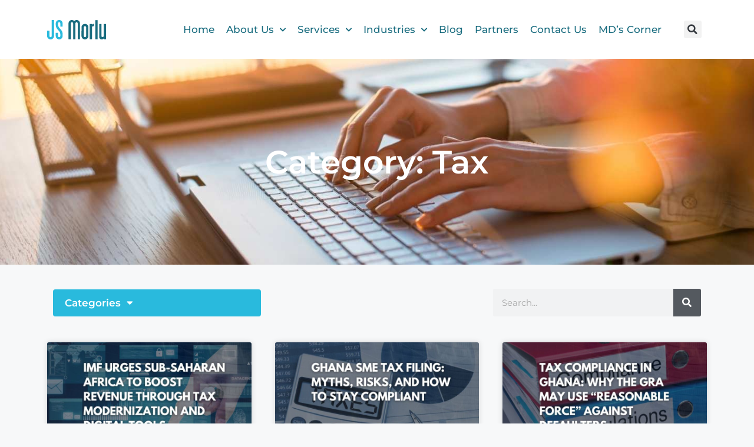

--- FILE ---
content_type: text/html; charset=UTF-8
request_url: https://jsmorlu.com.gh/blog/category/tax/
body_size: 20585
content:
<!DOCTYPE html>
<html lang="en-US">
<head>
	<meta charset="UTF-8">
	<meta name='robots' content='index, follow, max-image-preview:large, max-snippet:-1, max-video-preview:-1' />
	<style>img:is([sizes="auto" i], [sizes^="auto," i]) { contain-intrinsic-size: 3000px 1500px }</style>
	<meta name="viewport" content="width=device-width, initial-scale=1">
	<!-- This site is optimized with the Yoast SEO plugin v26.3 - https://yoast.com/wordpress/plugins/seo/ -->
	<title>Tax Archives - Accounting Firm | East Legon, Accra</title>
	<link rel="canonical" href="https://jsmorlu.com.gh/blog/category/tax/" />
	<link rel="next" href="https://jsmorlu.com.gh/blog/category/tax/page/2/" />
	<meta property="og:locale" content="en_US" />
	<meta property="og:type" content="article" />
	<meta property="og:title" content="Tax Archives - Accounting Firm | East Legon, Accra" />
	<meta property="og:url" content="https://jsmorlu.com.gh/blog/category/tax/" />
	<meta property="og:site_name" content="Accounting Firm | East Legon, Accra" />
	<meta name="twitter:card" content="summary_large_image" />
	<meta name="twitter:site" content="@MorluJs" />
	<script type="application/ld+json" class="yoast-schema-graph">{"@context":"https://schema.org","@graph":[{"@type":"CollectionPage","@id":"https://jsmorlu.com.gh/blog/category/tax/","url":"https://jsmorlu.com.gh/blog/category/tax/","name":"Tax Archives - Accounting Firm | East Legon, Accra","isPartOf":{"@id":"https://jsmorlu.com.gh/#website"},"primaryImageOfPage":{"@id":"https://jsmorlu.com.gh/blog/category/tax/#primaryimage"},"image":{"@id":"https://jsmorlu.com.gh/blog/category/tax/#primaryimage"},"thumbnailUrl":"https://jsmorlu.com.gh/wp-content/uploads/2025/10/IMF-Urges-Sub-Saharan-Africa-to-Boost-Revenue-Through-Tax-Modernization-and-Digital-Tools.jpg","breadcrumb":{"@id":"https://jsmorlu.com.gh/blog/category/tax/#breadcrumb"},"inLanguage":"en-US"},{"@type":"ImageObject","inLanguage":"en-US","@id":"https://jsmorlu.com.gh/blog/category/tax/#primaryimage","url":"https://jsmorlu.com.gh/wp-content/uploads/2025/10/IMF-Urges-Sub-Saharan-Africa-to-Boost-Revenue-Through-Tax-Modernization-and-Digital-Tools.jpg","contentUrl":"https://jsmorlu.com.gh/wp-content/uploads/2025/10/IMF-Urges-Sub-Saharan-Africa-to-Boost-Revenue-Through-Tax-Modernization-and-Digital-Tools.jpg","width":1000,"height":750},{"@type":"BreadcrumbList","@id":"https://jsmorlu.com.gh/blog/category/tax/#breadcrumb","itemListElement":[{"@type":"ListItem","position":1,"name":"Home","item":"https://jsmorlu.com.gh/"},{"@type":"ListItem","position":2,"name":"Tax"}]},{"@type":"WebSite","@id":"https://jsmorlu.com.gh/#website","url":"https://jsmorlu.com.gh/","name":"Accounting Services | Ghana","description":"JS Morlu, A Accounting Firm serving Ghana","publisher":{"@id":"https://jsmorlu.com.gh/#organization"},"potentialAction":[{"@type":"SearchAction","target":{"@type":"EntryPoint","urlTemplate":"https://jsmorlu.com.gh/?s={search_term_string}"},"query-input":{"@type":"PropertyValueSpecification","valueRequired":true,"valueName":"search_term_string"}}],"inLanguage":"en-US"},{"@type":"Organization","@id":"https://jsmorlu.com.gh/#organization","name":"JS Morlu, LLC","url":"https://jsmorlu.com.gh/","logo":{"@type":"ImageObject","inLanguage":"en-US","@id":"https://jsmorlu.com.gh/#/schema/logo/image/","url":"https://jsmorlu.com.gh/wp-content/uploads/2022/07/jsmorlu-site-logo.svg","contentUrl":"https://jsmorlu.com.gh/wp-content/uploads/2022/07/jsmorlu-site-logo.svg","width":212,"height":70,"caption":"JS Morlu, LLC"},"image":{"@id":"https://jsmorlu.com.gh/#/schema/logo/image/"},"sameAs":["https://www.facebook.com/jsmghana","https://x.com/MorluJs","https://www.linkedin.com/in/js-morlu-ghana-440931178/"]}]}</script>
	<!-- / Yoast SEO plugin. -->


<link href='https://fonts.gstatic.com' crossorigin rel='preconnect' />
<link href='https://fonts.googleapis.com' crossorigin rel='preconnect' />
<link rel="alternate" type="application/rss+xml" title="Accounting Firm | East Legon, Accra &raquo; Feed" href="https://jsmorlu.com.gh/feed/" />
<link rel="alternate" type="application/rss+xml" title="Accounting Firm | East Legon, Accra &raquo; Tax Category Feed" href="https://jsmorlu.com.gh/blog/category/tax/feed/" />
<script>
window._wpemojiSettings = {"baseUrl":"https:\/\/s.w.org\/images\/core\/emoji\/16.0.1\/72x72\/","ext":".png","svgUrl":"https:\/\/s.w.org\/images\/core\/emoji\/16.0.1\/svg\/","svgExt":".svg","source":{"concatemoji":"https:\/\/jsmorlu.com.gh\/wp-includes\/js\/wp-emoji-release.min.js?ver=1ac87ec1be60ae98c71782b5a7711697"}};
/*! This file is auto-generated */
!function(s,n){var o,i,e;function c(e){try{var t={supportTests:e,timestamp:(new Date).valueOf()};sessionStorage.setItem(o,JSON.stringify(t))}catch(e){}}function p(e,t,n){e.clearRect(0,0,e.canvas.width,e.canvas.height),e.fillText(t,0,0);var t=new Uint32Array(e.getImageData(0,0,e.canvas.width,e.canvas.height).data),a=(e.clearRect(0,0,e.canvas.width,e.canvas.height),e.fillText(n,0,0),new Uint32Array(e.getImageData(0,0,e.canvas.width,e.canvas.height).data));return t.every(function(e,t){return e===a[t]})}function u(e,t){e.clearRect(0,0,e.canvas.width,e.canvas.height),e.fillText(t,0,0);for(var n=e.getImageData(16,16,1,1),a=0;a<n.data.length;a++)if(0!==n.data[a])return!1;return!0}function f(e,t,n,a){switch(t){case"flag":return n(e,"\ud83c\udff3\ufe0f\u200d\u26a7\ufe0f","\ud83c\udff3\ufe0f\u200b\u26a7\ufe0f")?!1:!n(e,"\ud83c\udde8\ud83c\uddf6","\ud83c\udde8\u200b\ud83c\uddf6")&&!n(e,"\ud83c\udff4\udb40\udc67\udb40\udc62\udb40\udc65\udb40\udc6e\udb40\udc67\udb40\udc7f","\ud83c\udff4\u200b\udb40\udc67\u200b\udb40\udc62\u200b\udb40\udc65\u200b\udb40\udc6e\u200b\udb40\udc67\u200b\udb40\udc7f");case"emoji":return!a(e,"\ud83e\udedf")}return!1}function g(e,t,n,a){var r="undefined"!=typeof WorkerGlobalScope&&self instanceof WorkerGlobalScope?new OffscreenCanvas(300,150):s.createElement("canvas"),o=r.getContext("2d",{willReadFrequently:!0}),i=(o.textBaseline="top",o.font="600 32px Arial",{});return e.forEach(function(e){i[e]=t(o,e,n,a)}),i}function t(e){var t=s.createElement("script");t.src=e,t.defer=!0,s.head.appendChild(t)}"undefined"!=typeof Promise&&(o="wpEmojiSettingsSupports",i=["flag","emoji"],n.supports={everything:!0,everythingExceptFlag:!0},e=new Promise(function(e){s.addEventListener("DOMContentLoaded",e,{once:!0})}),new Promise(function(t){var n=function(){try{var e=JSON.parse(sessionStorage.getItem(o));if("object"==typeof e&&"number"==typeof e.timestamp&&(new Date).valueOf()<e.timestamp+604800&&"object"==typeof e.supportTests)return e.supportTests}catch(e){}return null}();if(!n){if("undefined"!=typeof Worker&&"undefined"!=typeof OffscreenCanvas&&"undefined"!=typeof URL&&URL.createObjectURL&&"undefined"!=typeof Blob)try{var e="postMessage("+g.toString()+"("+[JSON.stringify(i),f.toString(),p.toString(),u.toString()].join(",")+"));",a=new Blob([e],{type:"text/javascript"}),r=new Worker(URL.createObjectURL(a),{name:"wpTestEmojiSupports"});return void(r.onmessage=function(e){c(n=e.data),r.terminate(),t(n)})}catch(e){}c(n=g(i,f,p,u))}t(n)}).then(function(e){for(var t in e)n.supports[t]=e[t],n.supports.everything=n.supports.everything&&n.supports[t],"flag"!==t&&(n.supports.everythingExceptFlag=n.supports.everythingExceptFlag&&n.supports[t]);n.supports.everythingExceptFlag=n.supports.everythingExceptFlag&&!n.supports.flag,n.DOMReady=!1,n.readyCallback=function(){n.DOMReady=!0}}).then(function(){return e}).then(function(){var e;n.supports.everything||(n.readyCallback(),(e=n.source||{}).concatemoji?t(e.concatemoji):e.wpemoji&&e.twemoji&&(t(e.twemoji),t(e.wpemoji)))}))}((window,document),window._wpemojiSettings);
</script>
<style id='wp-emoji-styles-inline-css'>

	img.wp-smiley, img.emoji {
		display: inline !important;
		border: none !important;
		box-shadow: none !important;
		height: 1em !important;
		width: 1em !important;
		margin: 0 0.07em !important;
		vertical-align: -0.1em !important;
		background: none !important;
		padding: 0 !important;
	}
</style>
<link rel='stylesheet' id='wp-block-library-css' href='https://jsmorlu.com.gh/wp-includes/css/dist/block-library/style.min.css?ver=1ac87ec1be60ae98c71782b5a7711697' media='all' />
<style id='classic-theme-styles-inline-css'>
/*! This file is auto-generated */
.wp-block-button__link{color:#fff;background-color:#32373c;border-radius:9999px;box-shadow:none;text-decoration:none;padding:calc(.667em + 2px) calc(1.333em + 2px);font-size:1.125em}.wp-block-file__button{background:#32373c;color:#fff;text-decoration:none}
</style>
<style id='global-styles-inline-css'>
:root{--wp--preset--aspect-ratio--square: 1;--wp--preset--aspect-ratio--4-3: 4/3;--wp--preset--aspect-ratio--3-4: 3/4;--wp--preset--aspect-ratio--3-2: 3/2;--wp--preset--aspect-ratio--2-3: 2/3;--wp--preset--aspect-ratio--16-9: 16/9;--wp--preset--aspect-ratio--9-16: 9/16;--wp--preset--color--black: #000000;--wp--preset--color--cyan-bluish-gray: #abb8c3;--wp--preset--color--white: #ffffff;--wp--preset--color--pale-pink: #f78da7;--wp--preset--color--vivid-red: #cf2e2e;--wp--preset--color--luminous-vivid-orange: #ff6900;--wp--preset--color--luminous-vivid-amber: #fcb900;--wp--preset--color--light-green-cyan: #7bdcb5;--wp--preset--color--vivid-green-cyan: #00d084;--wp--preset--color--pale-cyan-blue: #8ed1fc;--wp--preset--color--vivid-cyan-blue: #0693e3;--wp--preset--color--vivid-purple: #9b51e0;--wp--preset--color--contrast: var(--contrast);--wp--preset--color--contrast-2: var(--contrast-2);--wp--preset--color--contrast-3: var(--contrast-3);--wp--preset--color--base: var(--base);--wp--preset--color--base-2: var(--base-2);--wp--preset--color--base-3: var(--base-3);--wp--preset--color--accent: var(--accent);--wp--preset--gradient--vivid-cyan-blue-to-vivid-purple: linear-gradient(135deg,rgba(6,147,227,1) 0%,rgb(155,81,224) 100%);--wp--preset--gradient--light-green-cyan-to-vivid-green-cyan: linear-gradient(135deg,rgb(122,220,180) 0%,rgb(0,208,130) 100%);--wp--preset--gradient--luminous-vivid-amber-to-luminous-vivid-orange: linear-gradient(135deg,rgba(252,185,0,1) 0%,rgba(255,105,0,1) 100%);--wp--preset--gradient--luminous-vivid-orange-to-vivid-red: linear-gradient(135deg,rgba(255,105,0,1) 0%,rgb(207,46,46) 100%);--wp--preset--gradient--very-light-gray-to-cyan-bluish-gray: linear-gradient(135deg,rgb(238,238,238) 0%,rgb(169,184,195) 100%);--wp--preset--gradient--cool-to-warm-spectrum: linear-gradient(135deg,rgb(74,234,220) 0%,rgb(151,120,209) 20%,rgb(207,42,186) 40%,rgb(238,44,130) 60%,rgb(251,105,98) 80%,rgb(254,248,76) 100%);--wp--preset--gradient--blush-light-purple: linear-gradient(135deg,rgb(255,206,236) 0%,rgb(152,150,240) 100%);--wp--preset--gradient--blush-bordeaux: linear-gradient(135deg,rgb(254,205,165) 0%,rgb(254,45,45) 50%,rgb(107,0,62) 100%);--wp--preset--gradient--luminous-dusk: linear-gradient(135deg,rgb(255,203,112) 0%,rgb(199,81,192) 50%,rgb(65,88,208) 100%);--wp--preset--gradient--pale-ocean: linear-gradient(135deg,rgb(255,245,203) 0%,rgb(182,227,212) 50%,rgb(51,167,181) 100%);--wp--preset--gradient--electric-grass: linear-gradient(135deg,rgb(202,248,128) 0%,rgb(113,206,126) 100%);--wp--preset--gradient--midnight: linear-gradient(135deg,rgb(2,3,129) 0%,rgb(40,116,252) 100%);--wp--preset--font-size--small: 13px;--wp--preset--font-size--medium: 20px;--wp--preset--font-size--large: 36px;--wp--preset--font-size--x-large: 42px;--wp--preset--spacing--20: 0.44rem;--wp--preset--spacing--30: 0.67rem;--wp--preset--spacing--40: 1rem;--wp--preset--spacing--50: 1.5rem;--wp--preset--spacing--60: 2.25rem;--wp--preset--spacing--70: 3.38rem;--wp--preset--spacing--80: 5.06rem;--wp--preset--shadow--natural: 6px 6px 9px rgba(0, 0, 0, 0.2);--wp--preset--shadow--deep: 12px 12px 50px rgba(0, 0, 0, 0.4);--wp--preset--shadow--sharp: 6px 6px 0px rgba(0, 0, 0, 0.2);--wp--preset--shadow--outlined: 6px 6px 0px -3px rgba(255, 255, 255, 1), 6px 6px rgba(0, 0, 0, 1);--wp--preset--shadow--crisp: 6px 6px 0px rgba(0, 0, 0, 1);}:where(.is-layout-flex){gap: 0.5em;}:where(.is-layout-grid){gap: 0.5em;}body .is-layout-flex{display: flex;}.is-layout-flex{flex-wrap: wrap;align-items: center;}.is-layout-flex > :is(*, div){margin: 0;}body .is-layout-grid{display: grid;}.is-layout-grid > :is(*, div){margin: 0;}:where(.wp-block-columns.is-layout-flex){gap: 2em;}:where(.wp-block-columns.is-layout-grid){gap: 2em;}:where(.wp-block-post-template.is-layout-flex){gap: 1.25em;}:where(.wp-block-post-template.is-layout-grid){gap: 1.25em;}.has-black-color{color: var(--wp--preset--color--black) !important;}.has-cyan-bluish-gray-color{color: var(--wp--preset--color--cyan-bluish-gray) !important;}.has-white-color{color: var(--wp--preset--color--white) !important;}.has-pale-pink-color{color: var(--wp--preset--color--pale-pink) !important;}.has-vivid-red-color{color: var(--wp--preset--color--vivid-red) !important;}.has-luminous-vivid-orange-color{color: var(--wp--preset--color--luminous-vivid-orange) !important;}.has-luminous-vivid-amber-color{color: var(--wp--preset--color--luminous-vivid-amber) !important;}.has-light-green-cyan-color{color: var(--wp--preset--color--light-green-cyan) !important;}.has-vivid-green-cyan-color{color: var(--wp--preset--color--vivid-green-cyan) !important;}.has-pale-cyan-blue-color{color: var(--wp--preset--color--pale-cyan-blue) !important;}.has-vivid-cyan-blue-color{color: var(--wp--preset--color--vivid-cyan-blue) !important;}.has-vivid-purple-color{color: var(--wp--preset--color--vivid-purple) !important;}.has-black-background-color{background-color: var(--wp--preset--color--black) !important;}.has-cyan-bluish-gray-background-color{background-color: var(--wp--preset--color--cyan-bluish-gray) !important;}.has-white-background-color{background-color: var(--wp--preset--color--white) !important;}.has-pale-pink-background-color{background-color: var(--wp--preset--color--pale-pink) !important;}.has-vivid-red-background-color{background-color: var(--wp--preset--color--vivid-red) !important;}.has-luminous-vivid-orange-background-color{background-color: var(--wp--preset--color--luminous-vivid-orange) !important;}.has-luminous-vivid-amber-background-color{background-color: var(--wp--preset--color--luminous-vivid-amber) !important;}.has-light-green-cyan-background-color{background-color: var(--wp--preset--color--light-green-cyan) !important;}.has-vivid-green-cyan-background-color{background-color: var(--wp--preset--color--vivid-green-cyan) !important;}.has-pale-cyan-blue-background-color{background-color: var(--wp--preset--color--pale-cyan-blue) !important;}.has-vivid-cyan-blue-background-color{background-color: var(--wp--preset--color--vivid-cyan-blue) !important;}.has-vivid-purple-background-color{background-color: var(--wp--preset--color--vivid-purple) !important;}.has-black-border-color{border-color: var(--wp--preset--color--black) !important;}.has-cyan-bluish-gray-border-color{border-color: var(--wp--preset--color--cyan-bluish-gray) !important;}.has-white-border-color{border-color: var(--wp--preset--color--white) !important;}.has-pale-pink-border-color{border-color: var(--wp--preset--color--pale-pink) !important;}.has-vivid-red-border-color{border-color: var(--wp--preset--color--vivid-red) !important;}.has-luminous-vivid-orange-border-color{border-color: var(--wp--preset--color--luminous-vivid-orange) !important;}.has-luminous-vivid-amber-border-color{border-color: var(--wp--preset--color--luminous-vivid-amber) !important;}.has-light-green-cyan-border-color{border-color: var(--wp--preset--color--light-green-cyan) !important;}.has-vivid-green-cyan-border-color{border-color: var(--wp--preset--color--vivid-green-cyan) !important;}.has-pale-cyan-blue-border-color{border-color: var(--wp--preset--color--pale-cyan-blue) !important;}.has-vivid-cyan-blue-border-color{border-color: var(--wp--preset--color--vivid-cyan-blue) !important;}.has-vivid-purple-border-color{border-color: var(--wp--preset--color--vivid-purple) !important;}.has-vivid-cyan-blue-to-vivid-purple-gradient-background{background: var(--wp--preset--gradient--vivid-cyan-blue-to-vivid-purple) !important;}.has-light-green-cyan-to-vivid-green-cyan-gradient-background{background: var(--wp--preset--gradient--light-green-cyan-to-vivid-green-cyan) !important;}.has-luminous-vivid-amber-to-luminous-vivid-orange-gradient-background{background: var(--wp--preset--gradient--luminous-vivid-amber-to-luminous-vivid-orange) !important;}.has-luminous-vivid-orange-to-vivid-red-gradient-background{background: var(--wp--preset--gradient--luminous-vivid-orange-to-vivid-red) !important;}.has-very-light-gray-to-cyan-bluish-gray-gradient-background{background: var(--wp--preset--gradient--very-light-gray-to-cyan-bluish-gray) !important;}.has-cool-to-warm-spectrum-gradient-background{background: var(--wp--preset--gradient--cool-to-warm-spectrum) !important;}.has-blush-light-purple-gradient-background{background: var(--wp--preset--gradient--blush-light-purple) !important;}.has-blush-bordeaux-gradient-background{background: var(--wp--preset--gradient--blush-bordeaux) !important;}.has-luminous-dusk-gradient-background{background: var(--wp--preset--gradient--luminous-dusk) !important;}.has-pale-ocean-gradient-background{background: var(--wp--preset--gradient--pale-ocean) !important;}.has-electric-grass-gradient-background{background: var(--wp--preset--gradient--electric-grass) !important;}.has-midnight-gradient-background{background: var(--wp--preset--gradient--midnight) !important;}.has-small-font-size{font-size: var(--wp--preset--font-size--small) !important;}.has-medium-font-size{font-size: var(--wp--preset--font-size--medium) !important;}.has-large-font-size{font-size: var(--wp--preset--font-size--large) !important;}.has-x-large-font-size{font-size: var(--wp--preset--font-size--x-large) !important;}
:where(.wp-block-post-template.is-layout-flex){gap: 1.25em;}:where(.wp-block-post-template.is-layout-grid){gap: 1.25em;}
:where(.wp-block-columns.is-layout-flex){gap: 2em;}:where(.wp-block-columns.is-layout-grid){gap: 2em;}
:root :where(.wp-block-pullquote){font-size: 1.5em;line-height: 1.6;}
</style>
<link rel='stylesheet' id='contact-form-7-css' href='https://jsmorlu.com.gh/wp-content/plugins/contact-form-7/includes/css/styles.css?ver=6.1.3' media='all' />
<link rel='stylesheet' id='generate-style-css' href='https://jsmorlu.com.gh/wp-content/themes/generatepress/assets/css/main.min.css?ver=3.6.0' media='all' />
<style id='generate-style-inline-css'>
body{background-color:var(--base-2);color:var(--contrast);}a{color:var(--accent);}a{text-decoration:underline;}.entry-title a, .site-branding a, a.button, .wp-block-button__link, .main-navigation a{text-decoration:none;}a:hover, a:focus, a:active{color:var(--contrast);}.wp-block-group__inner-container{max-width:1200px;margin-left:auto;margin-right:auto;}:root{--contrast:#196C7F;--contrast-2:#575760;--contrast-3:#b2b2be;--base:#f0f0f0;--base-2:#f7f8f9;--base-3:#ffffff;--accent:#1e73be;}:root .has-contrast-color{color:var(--contrast);}:root .has-contrast-background-color{background-color:var(--contrast);}:root .has-contrast-2-color{color:var(--contrast-2);}:root .has-contrast-2-background-color{background-color:var(--contrast-2);}:root .has-contrast-3-color{color:var(--contrast-3);}:root .has-contrast-3-background-color{background-color:var(--contrast-3);}:root .has-base-color{color:var(--base);}:root .has-base-background-color{background-color:var(--base);}:root .has-base-2-color{color:var(--base-2);}:root .has-base-2-background-color{background-color:var(--base-2);}:root .has-base-3-color{color:var(--base-3);}:root .has-base-3-background-color{background-color:var(--base-3);}:root .has-accent-color{color:var(--accent);}:root .has-accent-background-color{background-color:var(--accent);}h1, h2, h3, h4, h5, h6{font-family:Montserrat, sans-serif;font-weight:600;}.top-bar{background-color:#636363;color:#ffffff;}.top-bar a{color:#ffffff;}.top-bar a:hover{color:#303030;}.site-header{background-color:var(--base-3);}.main-title a,.main-title a:hover{color:var(--contrast);}.site-description{color:var(--contrast-2);}.mobile-menu-control-wrapper .menu-toggle,.mobile-menu-control-wrapper .menu-toggle:hover,.mobile-menu-control-wrapper .menu-toggle:focus,.has-inline-mobile-toggle #site-navigation.toggled{background-color:rgba(0, 0, 0, 0.02);}.main-navigation,.main-navigation ul ul{background-color:var(--base-3);}.main-navigation .main-nav ul li a, .main-navigation .menu-toggle, .main-navigation .menu-bar-items{color:var(--contrast);}.main-navigation .main-nav ul li:not([class*="current-menu-"]):hover > a, .main-navigation .main-nav ul li:not([class*="current-menu-"]):focus > a, .main-navigation .main-nav ul li.sfHover:not([class*="current-menu-"]) > a, .main-navigation .menu-bar-item:hover > a, .main-navigation .menu-bar-item.sfHover > a{color:var(--accent);}button.menu-toggle:hover,button.menu-toggle:focus{color:var(--contrast);}.main-navigation .main-nav ul li[class*="current-menu-"] > a{color:var(--accent);}.navigation-search input[type="search"],.navigation-search input[type="search"]:active, .navigation-search input[type="search"]:focus, .main-navigation .main-nav ul li.search-item.active > a, .main-navigation .menu-bar-items .search-item.active > a{color:var(--accent);}.main-navigation ul ul{background-color:var(--base);}.separate-containers .inside-article, .separate-containers .comments-area, .separate-containers .page-header, .one-container .container, .separate-containers .paging-navigation, .inside-page-header{background-color:var(--base-3);}.entry-title a{color:var(--contrast);}.entry-title a:hover{color:var(--contrast-2);}.entry-meta{color:var(--contrast-2);}.sidebar .widget{background-color:var(--base-3);}.footer-widgets{background-color:var(--base-3);}.site-info{background-color:var(--base-3);}input[type="text"],input[type="email"],input[type="url"],input[type="password"],input[type="search"],input[type="tel"],input[type="number"],textarea,select{color:var(--contrast);background-color:var(--base-2);border-color:var(--base);}input[type="text"]:focus,input[type="email"]:focus,input[type="url"]:focus,input[type="password"]:focus,input[type="search"]:focus,input[type="tel"]:focus,input[type="number"]:focus,textarea:focus,select:focus{color:var(--contrast);background-color:var(--base-2);border-color:var(--contrast-3);}button,html input[type="button"],input[type="reset"],input[type="submit"],a.button,a.wp-block-button__link:not(.has-background){color:#ffffff;background-color:#55555e;}button:hover,html input[type="button"]:hover,input[type="reset"]:hover,input[type="submit"]:hover,a.button:hover,button:focus,html input[type="button"]:focus,input[type="reset"]:focus,input[type="submit"]:focus,a.button:focus,a.wp-block-button__link:not(.has-background):active,a.wp-block-button__link:not(.has-background):focus,a.wp-block-button__link:not(.has-background):hover{color:#ffffff;background-color:#3f4047;}a.generate-back-to-top{background-color:rgba( 0,0,0,0.4 );color:#ffffff;}a.generate-back-to-top:hover,a.generate-back-to-top:focus{background-color:rgba( 0,0,0,0.6 );color:#ffffff;}:root{--gp-search-modal-bg-color:var(--base-3);--gp-search-modal-text-color:var(--contrast);--gp-search-modal-overlay-bg-color:rgba(0,0,0,0.2);}@media (max-width:768px){.main-navigation .menu-bar-item:hover > a, .main-navigation .menu-bar-item.sfHover > a{background:none;color:var(--contrast);}}.nav-below-header .main-navigation .inside-navigation.grid-container, .nav-above-header .main-navigation .inside-navigation.grid-container{padding:0px 20px 0px 20px;}.site-main .wp-block-group__inner-container{padding:40px;}.separate-containers .paging-navigation{padding-top:20px;padding-bottom:20px;}.entry-content .alignwide, body:not(.no-sidebar) .entry-content .alignfull{margin-left:-40px;width:calc(100% + 80px);max-width:calc(100% + 80px);}.rtl .menu-item-has-children .dropdown-menu-toggle{padding-left:20px;}.rtl .main-navigation .main-nav ul li.menu-item-has-children > a{padding-right:20px;}@media (max-width:768px){.separate-containers .inside-article, .separate-containers .comments-area, .separate-containers .page-header, .separate-containers .paging-navigation, .one-container .site-content, .inside-page-header{padding:30px;}.site-main .wp-block-group__inner-container{padding:30px;}.inside-top-bar{padding-right:30px;padding-left:30px;}.inside-header{padding-right:30px;padding-left:30px;}.widget-area .widget{padding-top:30px;padding-right:30px;padding-bottom:30px;padding-left:30px;}.footer-widgets-container{padding-top:30px;padding-right:30px;padding-bottom:30px;padding-left:30px;}.inside-site-info{padding-right:30px;padding-left:30px;}.entry-content .alignwide, body:not(.no-sidebar) .entry-content .alignfull{margin-left:-30px;width:calc(100% + 60px);max-width:calc(100% + 60px);}.one-container .site-main .paging-navigation{margin-bottom:20px;}}/* End cached CSS */.is-right-sidebar{width:30%;}.is-left-sidebar{width:30%;}.site-content .content-area{width:70%;}@media (max-width:768px){.main-navigation .menu-toggle,.sidebar-nav-mobile:not(#sticky-placeholder){display:block;}.main-navigation ul,.gen-sidebar-nav,.main-navigation:not(.slideout-navigation):not(.toggled) .main-nav > ul,.has-inline-mobile-toggle #site-navigation .inside-navigation > *:not(.navigation-search):not(.main-nav){display:none;}.nav-align-right .inside-navigation,.nav-align-center .inside-navigation{justify-content:space-between;}.has-inline-mobile-toggle .mobile-menu-control-wrapper{display:flex;flex-wrap:wrap;}.has-inline-mobile-toggle .inside-header{flex-direction:row;text-align:left;flex-wrap:wrap;}.has-inline-mobile-toggle .header-widget,.has-inline-mobile-toggle #site-navigation{flex-basis:100%;}.nav-float-left .has-inline-mobile-toggle #site-navigation{order:10;}}
.elementor-template-full-width .site-content{display:block;}
</style>
<link rel='stylesheet' id='generate-google-fonts-css' href='https://fonts.googleapis.com/css?family=Montserrat%3A100%2C100italic%2C200%2C200italic%2C300%2C300italic%2Cregular%2Citalic%2C500%2C500italic%2C600%2C600italic%2C700%2C700italic%2C800%2C800italic%2C900%2C900italic&#038;display=auto&#038;ver=3.6.0' media='all' />
<link rel='stylesheet' id='elementor-frontend-css' href='https://jsmorlu.com.gh/wp-content/plugins/elementor/assets/css/frontend.min.css?ver=3.32.5' media='all' />
<link rel='stylesheet' id='widget-image-css' href='https://jsmorlu.com.gh/wp-content/plugins/elementor/assets/css/widget-image.min.css?ver=3.32.5' media='all' />
<link rel='stylesheet' id='widget-nav-menu-css' href='https://jsmorlu.com.gh/wp-content/plugins/elementor-pro/assets/css/widget-nav-menu.min.css?ver=3.32.3' media='all' />
<link rel='stylesheet' id='e-sticky-css' href='https://jsmorlu.com.gh/wp-content/plugins/elementor-pro/assets/css/modules/sticky.min.css?ver=3.32.3' media='all' />
<link rel='stylesheet' id='widget-search-form-css' href='https://jsmorlu.com.gh/wp-content/plugins/elementor-pro/assets/css/widget-search-form.min.css?ver=3.32.3' media='all' />
<link rel='stylesheet' id='elementor-icons-shared-0-css' href='https://jsmorlu.com.gh/wp-content/plugins/elementor/assets/lib/font-awesome/css/fontawesome.min.css?ver=5.15.3' media='all' />
<link rel='stylesheet' id='elementor-icons-fa-solid-css' href='https://jsmorlu.com.gh/wp-content/plugins/elementor/assets/lib/font-awesome/css/solid.min.css?ver=5.15.3' media='all' />
<link rel='stylesheet' id='widget-icon-box-css' href='https://jsmorlu.com.gh/wp-content/plugins/elementor/assets/css/widget-icon-box.min.css?ver=3.32.5' media='all' />
<link rel='stylesheet' id='widget-heading-css' href='https://jsmorlu.com.gh/wp-content/plugins/elementor/assets/css/widget-heading.min.css?ver=3.32.5' media='all' />
<link rel='stylesheet' id='widget-icon-list-css' href='https://jsmorlu.com.gh/wp-content/plugins/elementor/assets/css/widget-icon-list.min.css?ver=3.32.5' media='all' />
<link rel='stylesheet' id='e-animation-grow-css' href='https://jsmorlu.com.gh/wp-content/plugins/elementor/assets/lib/animations/styles/e-animation-grow.min.css?ver=3.32.5' media='all' />
<link rel='stylesheet' id='widget-social-icons-css' href='https://jsmorlu.com.gh/wp-content/plugins/elementor/assets/css/widget-social-icons.min.css?ver=3.32.5' media='all' />
<link rel='stylesheet' id='e-apple-webkit-css' href='https://jsmorlu.com.gh/wp-content/plugins/elementor/assets/css/conditionals/apple-webkit.min.css?ver=3.32.5' media='all' />
<link rel='stylesheet' id='widget-posts-css' href='https://jsmorlu.com.gh/wp-content/plugins/elementor-pro/assets/css/widget-posts.min.css?ver=3.32.3' media='all' />
<link rel='stylesheet' id='elementor-icons-css' href='https://jsmorlu.com.gh/wp-content/plugins/elementor/assets/lib/eicons/css/elementor-icons.min.css?ver=5.44.0' media='all' />
<link rel='stylesheet' id='elementor-post-1020-css' href='https://jsmorlu.com.gh/wp-content/uploads/elementor/css/post-1020.css?ver=1762372433' media='all' />
<link rel='stylesheet' id='elementor-post-1146-css' href='https://jsmorlu.com.gh/wp-content/uploads/elementor/css/post-1146.css?ver=1762372433' media='all' />
<link rel='stylesheet' id='elementor-post-1158-css' href='https://jsmorlu.com.gh/wp-content/uploads/elementor/css/post-1158.css?ver=1762372434' media='all' />
<link rel='stylesheet' id='elementor-post-2991-css' href='https://jsmorlu.com.gh/wp-content/uploads/elementor/css/post-2991.css?ver=1762372608' media='all' />
<link rel='stylesheet' id='tablepress-default-css' href='https://jsmorlu.com.gh/wp-content/tablepress-combined.min.css?ver=8' media='all' />
<link rel='stylesheet' id='ekit-widget-styles-css' href='https://jsmorlu.com.gh/wp-content/plugins/elementskit-lite/widgets/init/assets/css/widget-styles.css?ver=3.7.5' media='all' />
<link rel='stylesheet' id='ekit-widget-styles-pro-css' href='https://jsmorlu.com.gh/wp-content/plugins/elementskit/widgets/init/assets/css/widget-styles-pro.css?ver=3.8.4' media='all' />
<link rel='stylesheet' id='ekit-responsive-css' href='https://jsmorlu.com.gh/wp-content/plugins/elementskit-lite/widgets/init/assets/css/responsive.css?ver=3.7.5' media='all' />
<link rel='stylesheet' id='elementor-gf-local-montserrat-css' href='https://jsmorlu.com.gh/wp-content/uploads/elementor/google-fonts/css/montserrat.css?ver=1743342042' media='all' />
<link rel='stylesheet' id='elementor-icons-fa-regular-css' href='https://jsmorlu.com.gh/wp-content/plugins/elementor/assets/lib/font-awesome/css/regular.min.css?ver=5.15.3' media='all' />
<link rel='stylesheet' id='elementor-icons-fa-brands-css' href='https://jsmorlu.com.gh/wp-content/plugins/elementor/assets/lib/font-awesome/css/brands.min.css?ver=5.15.3' media='all' />
<script src="https://jsmorlu.com.gh/wp-includes/js/jquery/jquery.min.js?ver=3.7.1" id="jquery-core-js"></script>
<script src="https://jsmorlu.com.gh/wp-includes/js/jquery/jquery-migrate.min.js?ver=3.4.1" id="jquery-migrate-js"></script>
<link rel="https://api.w.org/" href="https://jsmorlu.com.gh/wp-json/" /><link rel="alternate" title="JSON" type="application/json" href="https://jsmorlu.com.gh/wp-json/wp/v2/categories/22" /><link rel="EditURI" type="application/rsd+xml" title="RSD" href="https://jsmorlu.com.gh/xmlrpc.php?rsd" />

<meta name="generator" content="Elementor 3.32.5; features: additional_custom_breakpoints; settings: css_print_method-external, google_font-enabled, font_display-auto">
<link rel = "stylesheet" href = "path / to / font-awesome / css / font-awesome.min.css">
<script type="text/javascript">
    (function(c,l,a,r,i,t,y){
        c[a]=c[a]||function(){(c[a].q=c[a].q||[]).push(arguments)};
        t=l.createElement(r);t.async=1;t.src="https://www.clarity.ms/tag/"+i;
        y=l.getElementsByTagName(r)[0];y.parentNode.insertBefore(t,y);
    })(window, document, "clarity", "script", "jcil11vuxh");
</script>
<script type="text/javascript">var elementskit_module_parallax_url = "https://jsmorlu.com.gh/wp-content/plugins/elementskit/modules/parallax/";</script>			<style>
				.e-con.e-parent:nth-of-type(n+4):not(.e-lazyloaded):not(.e-no-lazyload),
				.e-con.e-parent:nth-of-type(n+4):not(.e-lazyloaded):not(.e-no-lazyload) * {
					background-image: none !important;
				}
				@media screen and (max-height: 1024px) {
					.e-con.e-parent:nth-of-type(n+3):not(.e-lazyloaded):not(.e-no-lazyload),
					.e-con.e-parent:nth-of-type(n+3):not(.e-lazyloaded):not(.e-no-lazyload) * {
						background-image: none !important;
					}
				}
				@media screen and (max-height: 640px) {
					.e-con.e-parent:nth-of-type(n+2):not(.e-lazyloaded):not(.e-no-lazyload),
					.e-con.e-parent:nth-of-type(n+2):not(.e-lazyloaded):not(.e-no-lazyload) * {
						background-image: none !important;
					}
				}
			</style>
			<link rel="icon" href="https://jsmorlu.com.gh/wp-content/uploads/2019/09/cropped-logo-header-ghana-horizontal-32x32.png" sizes="32x32" />
<link rel="icon" href="https://jsmorlu.com.gh/wp-content/uploads/2019/09/cropped-logo-header-ghana-horizontal-192x192.png" sizes="192x192" />
<link rel="apple-touch-icon" href="https://jsmorlu.com.gh/wp-content/uploads/2019/09/cropped-logo-header-ghana-horizontal-180x180.png" />
<meta name="msapplication-TileImage" content="https://jsmorlu.com.gh/wp-content/uploads/2019/09/cropped-logo-header-ghana-horizontal-270x270.png" />
		<style id="wp-custom-css">
			.elementor-widget-theme-site-logo img {
    width: 100px !important;
    height: auto !important;
}

.elementor-widget-image a img[src$="https://jsmorlu.com.gh/wp-content/uploads/2022/07/jsmorlu-site-logo.svg"] {
    width: 100px !important;
    height: auto !important;
}

ul {
    font-family: 'Montserrat';
}

.separate-containers .featured-image {
    display: none;
}		</style>
		</head>

<body class="archive category category-tax category-22 wp-custom-logo wp-embed-responsive wp-theme-generatepress right-sidebar nav-float-right separate-containers header-aligned-left dropdown-hover elementor-page-2991 elementor-default elementor-template-full-width elementor-kit-1020 full-width-content" itemtype="https://schema.org/Blog" itemscope>
	<a class="screen-reader-text skip-link" href="#content" title="Skip to content">Skip to content</a>		<header data-elementor-type="header" data-elementor-id="1146" class="elementor elementor-1146 elementor-location-header" data-elementor-post-type="elementor_library">
					<section class="elementor-section elementor-top-section elementor-element elementor-element-47e91b44 elementor-section-content-middle elementor-hidden-desktop elementor-hidden-tablet elementor-section-boxed elementor-section-height-default elementor-section-height-default" data-id="47e91b44" data-element_type="section" data-settings="{&quot;background_background&quot;:&quot;classic&quot;,&quot;sticky&quot;:&quot;top&quot;,&quot;sticky_on&quot;:[&quot;desktop&quot;,&quot;tablet&quot;],&quot;ekit_has_onepagescroll_dot&quot;:&quot;yes&quot;,&quot;sticky_offset&quot;:0,&quot;sticky_effects_offset&quot;:0,&quot;sticky_anchor_link_offset&quot;:0}">
						<div class="elementor-container elementor-column-gap-default">
					<div class="elementor-column elementor-col-50 elementor-top-column elementor-element elementor-element-12e7bb5c" data-id="12e7bb5c" data-element_type="column">
			<div class="elementor-widget-wrap elementor-element-populated">
						<div class="elementor-element elementor-element-34e6c98 elementor-widget elementor-widget-theme-site-logo elementor-widget-image" data-id="34e6c98" data-element_type="widget" data-settings="{&quot;ekit_we_effect_on&quot;:&quot;none&quot;}" data-widget_type="theme-site-logo.default">
				<div class="elementor-widget-container">
											<a href="https://jsmorlu.com.gh">
			<img src="https://jsmorlu.com.gh/wp-content/uploads/2022/07/jsmorlu-site-logo.svg" title="jsmorlu-site-logo" alt="jsmorlu-site-logo" loading="lazy" />				</a>
											</div>
				</div>
					</div>
		</div>
				<div class="elementor-column elementor-col-50 elementor-top-column elementor-element elementor-element-7db040c" data-id="7db040c" data-element_type="column">
			<div class="elementor-widget-wrap elementor-element-populated">
						<div class="elementor-element elementor-element-6559826 elementor-nav-menu__align-end elementor-nav-menu--stretch elementor-nav-menu--dropdown-tablet elementor-nav-menu__text-align-aside elementor-nav-menu--toggle elementor-nav-menu--burger elementor-widget elementor-widget-nav-menu" data-id="6559826" data-element_type="widget" data-settings="{&quot;submenu_icon&quot;:{&quot;value&quot;:&quot;&lt;i class=\&quot;fas fa-chevron-down\&quot; aria-hidden=\&quot;true\&quot;&gt;&lt;\/i&gt;&quot;,&quot;library&quot;:&quot;fa-solid&quot;},&quot;full_width&quot;:&quot;stretch&quot;,&quot;layout&quot;:&quot;horizontal&quot;,&quot;toggle&quot;:&quot;burger&quot;,&quot;ekit_we_effect_on&quot;:&quot;none&quot;}" data-widget_type="nav-menu.default">
				<div class="elementor-widget-container">
								<nav aria-label="Menu" class="elementor-nav-menu--main elementor-nav-menu__container elementor-nav-menu--layout-horizontal e--pointer-none">
				<ul id="menu-1-6559826" class="elementor-nav-menu"><li class="menu-item menu-item-type-post_type menu-item-object-page menu-item-home menu-item-1231"><a href="https://jsmorlu.com.gh/" class="elementor-item">Home</a></li>
<li class="menu-item menu-item-type-post_type menu-item-object-page menu-item-has-children menu-item-1230"><a href="https://jsmorlu.com.gh/about-us/" class="elementor-item">About Us</a>
<ul class="sub-menu elementor-nav-menu--dropdown">
	<li class="menu-item menu-item-type-post_type menu-item-object-page menu-item-2611"><a href="https://jsmorlu.com.gh/about-us/why-hire-js-morlu/" class="elementor-sub-item">Why Hire JS Morlu?</a></li>
	<li class="menu-item menu-item-type-post_type menu-item-object-page menu-item-269"><a href="https://jsmorlu.com.gh/our-team/" class="elementor-sub-item">Our Team</a></li>
	<li class="menu-item menu-item-type-post_type menu-item-object-page menu-item-2003"><a href="https://jsmorlu.com.gh/about-us/company-culture/" class="elementor-sub-item">Company Culture</a></li>
	<li class="menu-item menu-item-type-post_type menu-item-object-page menu-item-1952"><a href="https://jsmorlu.com.gh/about-us/differentiators/" class="elementor-sub-item">Differentiators</a></li>
	<li class="menu-item menu-item-type-post_type menu-item-object-page menu-item-2812"><a href="https://jsmorlu.com.gh/about-us/our-value-proposition/" class="elementor-sub-item">Our Value Proposition</a></li>
	<li class="menu-item menu-item-type-post_type menu-item-object-page menu-item-1953"><a href="https://jsmorlu.com.gh/about-us/the-risk-culture/" class="elementor-sub-item">The Risk Culture</a></li>
	<li class="menu-item menu-item-type-post_type menu-item-object-page menu-item-1962"><a href="https://jsmorlu.com.gh/about-us/how-we-work/" class="elementor-sub-item">How We Work</a></li>
	<li class="menu-item menu-item-type-post_type menu-item-object-page menu-item-1961"><a href="https://jsmorlu.com.gh/about-us/corporate-social-responsibility/" class="elementor-sub-item">Corporate Social Responsibility</a></li>
	<li class="menu-item menu-item-type-post_type menu-item-object-page menu-item-1381"><a href="https://jsmorlu.com.gh/career/" class="elementor-sub-item">Career</a></li>
</ul>
</li>
<li class="menu-item menu-item-type-post_type menu-item-object-page menu-item-has-children menu-item-459"><a href="https://jsmorlu.com.gh/services/" class="elementor-item">Services</a>
<ul class="sub-menu elementor-nav-menu--dropdown">
	<li class="menu-item menu-item-type-post_type menu-item-object-page menu-item-2133"><a href="https://jsmorlu.com.gh/services/forensic-audits-and-investigations/" class="elementor-sub-item">Forensic Audits</a></li>
	<li class="menu-item menu-item-type-post_type menu-item-object-page menu-item-2134"><a href="https://jsmorlu.com.gh/services/value-for-money-audits-vfm/" class="elementor-sub-item">Value for Money Audits</a></li>
	<li class="menu-item menu-item-type-post_type menu-item-object-page menu-item-2135"><a href="https://jsmorlu.com.gh/services/digital-forensics/" class="elementor-sub-item">Digital Forensics</a></li>
	<li class="menu-item menu-item-type-post_type menu-item-object-page menu-item-2136"><a href="https://jsmorlu.com.gh/services/it-system-audits/" class="elementor-sub-item">IT System Audits</a></li>
	<li class="menu-item menu-item-type-post_type menu-item-object-page menu-item-2137"><a href="https://jsmorlu.com.gh/services/analytics-and-big-data/" class="elementor-sub-item">Analytics and Big Data</a></li>
	<li class="menu-item menu-item-type-post_type menu-item-object-page menu-item-2138"><a href="https://jsmorlu.com.gh/services/cost-recovery-audits/" class="elementor-sub-item">Cost Recovery Audits</a></li>
	<li class="menu-item menu-item-type-post_type menu-item-object-page menu-item-2139"><a href="https://jsmorlu.com.gh/services/enterprise-risks-management-erm/" class="elementor-sub-item">Enterprise Risks Management</a></li>
	<li class="menu-item menu-item-type-post_type menu-item-object-page menu-item-2140"><a href="https://jsmorlu.com.gh/services/monitoring-and-evaluation/" class="elementor-sub-item">Monitoring and Evaluation</a></li>
	<li class="menu-item menu-item-type-post_type menu-item-object-page menu-item-2141"><a href="https://jsmorlu.com.gh/services/due-diligence/" class="elementor-sub-item">Due Diligence</a></li>
	<li class="menu-item menu-item-type-post_type menu-item-object-page menu-item-2142"><a href="https://jsmorlu.com.gh/services/restructuring/" class="elementor-sub-item">Restructuring</a></li>
	<li class="menu-item menu-item-type-post_type menu-item-object-page menu-item-2143"><a href="https://jsmorlu.com.gh/services/valuations/" class="elementor-sub-item">Valuations</a></li>
	<li class="menu-item menu-item-type-post_type menu-item-object-page menu-item-2144"><a href="https://jsmorlu.com.gh/services/fixed-asset-management-systems/" class="elementor-sub-item">Fixed Asset Management Systems</a></li>
	<li class="menu-item menu-item-type-post_type menu-item-object-page menu-item-2145"><a href="https://jsmorlu.com.gh/services/record-management-systems/" class="elementor-sub-item">Record Management Systems</a></li>
	<li class="menu-item menu-item-type-post_type menu-item-object-page menu-item-2146"><a href="https://jsmorlu.com.gh/services/value-added-reseller-var/" class="elementor-sub-item">Value-added Reseller</a></li>
	<li class="menu-item menu-item-type-post_type menu-item-object-page menu-item-2147"><a href="https://jsmorlu.com.gh/services/traditional-services/" class="elementor-sub-item">Traditional Services</a></li>
</ul>
</li>
<li class="menu-item menu-item-type-post_type menu-item-object-page menu-item-has-children menu-item-211"><a href="https://jsmorlu.com.gh/industries/" class="elementor-item">Industries</a>
<ul class="sub-menu elementor-nav-menu--dropdown">
	<li class="menu-item menu-item-type-post_type menu-item-object-page menu-item-2150"><a href="https://jsmorlu.com.gh/industries/hotels/" class="elementor-sub-item">Hotels</a></li>
	<li class="menu-item menu-item-type-post_type menu-item-object-page menu-item-2157"><a href="https://jsmorlu.com.gh/industries/automotive/" class="elementor-sub-item">Automotive</a></li>
	<li class="menu-item menu-item-type-post_type menu-item-object-page menu-item-2158"><a href="https://jsmorlu.com.gh/industries/subsidiaries-of-multination-corporations/" class="elementor-sub-item">Subsidiaries of Multination Corporations</a></li>
	<li class="menu-item menu-item-type-post_type menu-item-object-page menu-item-2159"><a href="https://jsmorlu.com.gh/industries/healthcare/" class="elementor-sub-item">Healthcare</a></li>
	<li class="menu-item menu-item-type-post_type menu-item-object-page menu-item-2160"><a href="https://jsmorlu.com.gh/industries/construction/" class="elementor-sub-item">Construction</a></li>
	<li class="menu-item menu-item-type-post_type menu-item-object-page menu-item-2165"><a href="https://jsmorlu.com.gh/industries/manufacturing/" class="elementor-sub-item">Manufacturing</a></li>
	<li class="menu-item menu-item-type-post_type menu-item-object-page menu-item-2166"><a href="https://jsmorlu.com.gh/industries/non-profit/" class="elementor-sub-item">Non-Profit</a></li>
	<li class="menu-item menu-item-type-post_type menu-item-object-page menu-item-2167"><a href="https://jsmorlu.com.gh/industries/real-estate/" class="elementor-sub-item">Real Estate</a></li>
	<li class="menu-item menu-item-type-post_type menu-item-object-page menu-item-2169"><a href="https://jsmorlu.com.gh/industries/agriculture-agro-processing/" class="elementor-sub-item">Agriculture &#038; Agro-Processing</a></li>
	<li class="menu-item menu-item-type-post_type menu-item-object-page menu-item-2171"><a href="https://jsmorlu.com.gh/industries/public-sector/" class="elementor-sub-item">Public Sector</a></li>
	<li class="menu-item menu-item-type-post_type menu-item-object-page menu-item-2172"><a href="https://jsmorlu.com.gh/industries/education/" class="elementor-sub-item">Education</a></li>
</ul>
</li>
<li class="menu-item menu-item-type-post_type menu-item-object-page menu-item-3136"><a href="https://jsmorlu.com.gh/blog/" class="elementor-item">Blog</a></li>
<li class="menu-item menu-item-type-post_type menu-item-object-page menu-item-1382"><a href="https://jsmorlu.com.gh/partners/" class="elementor-item">Partners</a></li>
<li class="menu-item menu-item-type-post_type menu-item-object-page menu-item-1383"><a href="https://jsmorlu.com.gh/contact/" class="elementor-item">Contact Us</a></li>
<li class="menu-item menu-item-type-post_type menu-item-object-page menu-item-4894"><a href="https://jsmorlu.com.gh/mds-corner/" class="elementor-item">MD’s Corner</a></li>
</ul>			</nav>
					<div class="elementor-menu-toggle" role="button" tabindex="0" aria-label="Menu Toggle" aria-expanded="false">
			<i aria-hidden="true" role="presentation" class="elementor-menu-toggle__icon--open eicon-menu-bar"></i><i aria-hidden="true" role="presentation" class="elementor-menu-toggle__icon--close eicon-close"></i>		</div>
					<nav class="elementor-nav-menu--dropdown elementor-nav-menu__container" aria-hidden="true">
				<ul id="menu-2-6559826" class="elementor-nav-menu"><li class="menu-item menu-item-type-post_type menu-item-object-page menu-item-home menu-item-1231"><a href="https://jsmorlu.com.gh/" class="elementor-item" tabindex="-1">Home</a></li>
<li class="menu-item menu-item-type-post_type menu-item-object-page menu-item-has-children menu-item-1230"><a href="https://jsmorlu.com.gh/about-us/" class="elementor-item" tabindex="-1">About Us</a>
<ul class="sub-menu elementor-nav-menu--dropdown">
	<li class="menu-item menu-item-type-post_type menu-item-object-page menu-item-2611"><a href="https://jsmorlu.com.gh/about-us/why-hire-js-morlu/" class="elementor-sub-item" tabindex="-1">Why Hire JS Morlu?</a></li>
	<li class="menu-item menu-item-type-post_type menu-item-object-page menu-item-269"><a href="https://jsmorlu.com.gh/our-team/" class="elementor-sub-item" tabindex="-1">Our Team</a></li>
	<li class="menu-item menu-item-type-post_type menu-item-object-page menu-item-2003"><a href="https://jsmorlu.com.gh/about-us/company-culture/" class="elementor-sub-item" tabindex="-1">Company Culture</a></li>
	<li class="menu-item menu-item-type-post_type menu-item-object-page menu-item-1952"><a href="https://jsmorlu.com.gh/about-us/differentiators/" class="elementor-sub-item" tabindex="-1">Differentiators</a></li>
	<li class="menu-item menu-item-type-post_type menu-item-object-page menu-item-2812"><a href="https://jsmorlu.com.gh/about-us/our-value-proposition/" class="elementor-sub-item" tabindex="-1">Our Value Proposition</a></li>
	<li class="menu-item menu-item-type-post_type menu-item-object-page menu-item-1953"><a href="https://jsmorlu.com.gh/about-us/the-risk-culture/" class="elementor-sub-item" tabindex="-1">The Risk Culture</a></li>
	<li class="menu-item menu-item-type-post_type menu-item-object-page menu-item-1962"><a href="https://jsmorlu.com.gh/about-us/how-we-work/" class="elementor-sub-item" tabindex="-1">How We Work</a></li>
	<li class="menu-item menu-item-type-post_type menu-item-object-page menu-item-1961"><a href="https://jsmorlu.com.gh/about-us/corporate-social-responsibility/" class="elementor-sub-item" tabindex="-1">Corporate Social Responsibility</a></li>
	<li class="menu-item menu-item-type-post_type menu-item-object-page menu-item-1381"><a href="https://jsmorlu.com.gh/career/" class="elementor-sub-item" tabindex="-1">Career</a></li>
</ul>
</li>
<li class="menu-item menu-item-type-post_type menu-item-object-page menu-item-has-children menu-item-459"><a href="https://jsmorlu.com.gh/services/" class="elementor-item" tabindex="-1">Services</a>
<ul class="sub-menu elementor-nav-menu--dropdown">
	<li class="menu-item menu-item-type-post_type menu-item-object-page menu-item-2133"><a href="https://jsmorlu.com.gh/services/forensic-audits-and-investigations/" class="elementor-sub-item" tabindex="-1">Forensic Audits</a></li>
	<li class="menu-item menu-item-type-post_type menu-item-object-page menu-item-2134"><a href="https://jsmorlu.com.gh/services/value-for-money-audits-vfm/" class="elementor-sub-item" tabindex="-1">Value for Money Audits</a></li>
	<li class="menu-item menu-item-type-post_type menu-item-object-page menu-item-2135"><a href="https://jsmorlu.com.gh/services/digital-forensics/" class="elementor-sub-item" tabindex="-1">Digital Forensics</a></li>
	<li class="menu-item menu-item-type-post_type menu-item-object-page menu-item-2136"><a href="https://jsmorlu.com.gh/services/it-system-audits/" class="elementor-sub-item" tabindex="-1">IT System Audits</a></li>
	<li class="menu-item menu-item-type-post_type menu-item-object-page menu-item-2137"><a href="https://jsmorlu.com.gh/services/analytics-and-big-data/" class="elementor-sub-item" tabindex="-1">Analytics and Big Data</a></li>
	<li class="menu-item menu-item-type-post_type menu-item-object-page menu-item-2138"><a href="https://jsmorlu.com.gh/services/cost-recovery-audits/" class="elementor-sub-item" tabindex="-1">Cost Recovery Audits</a></li>
	<li class="menu-item menu-item-type-post_type menu-item-object-page menu-item-2139"><a href="https://jsmorlu.com.gh/services/enterprise-risks-management-erm/" class="elementor-sub-item" tabindex="-1">Enterprise Risks Management</a></li>
	<li class="menu-item menu-item-type-post_type menu-item-object-page menu-item-2140"><a href="https://jsmorlu.com.gh/services/monitoring-and-evaluation/" class="elementor-sub-item" tabindex="-1">Monitoring and Evaluation</a></li>
	<li class="menu-item menu-item-type-post_type menu-item-object-page menu-item-2141"><a href="https://jsmorlu.com.gh/services/due-diligence/" class="elementor-sub-item" tabindex="-1">Due Diligence</a></li>
	<li class="menu-item menu-item-type-post_type menu-item-object-page menu-item-2142"><a href="https://jsmorlu.com.gh/services/restructuring/" class="elementor-sub-item" tabindex="-1">Restructuring</a></li>
	<li class="menu-item menu-item-type-post_type menu-item-object-page menu-item-2143"><a href="https://jsmorlu.com.gh/services/valuations/" class="elementor-sub-item" tabindex="-1">Valuations</a></li>
	<li class="menu-item menu-item-type-post_type menu-item-object-page menu-item-2144"><a href="https://jsmorlu.com.gh/services/fixed-asset-management-systems/" class="elementor-sub-item" tabindex="-1">Fixed Asset Management Systems</a></li>
	<li class="menu-item menu-item-type-post_type menu-item-object-page menu-item-2145"><a href="https://jsmorlu.com.gh/services/record-management-systems/" class="elementor-sub-item" tabindex="-1">Record Management Systems</a></li>
	<li class="menu-item menu-item-type-post_type menu-item-object-page menu-item-2146"><a href="https://jsmorlu.com.gh/services/value-added-reseller-var/" class="elementor-sub-item" tabindex="-1">Value-added Reseller</a></li>
	<li class="menu-item menu-item-type-post_type menu-item-object-page menu-item-2147"><a href="https://jsmorlu.com.gh/services/traditional-services/" class="elementor-sub-item" tabindex="-1">Traditional Services</a></li>
</ul>
</li>
<li class="menu-item menu-item-type-post_type menu-item-object-page menu-item-has-children menu-item-211"><a href="https://jsmorlu.com.gh/industries/" class="elementor-item" tabindex="-1">Industries</a>
<ul class="sub-menu elementor-nav-menu--dropdown">
	<li class="menu-item menu-item-type-post_type menu-item-object-page menu-item-2150"><a href="https://jsmorlu.com.gh/industries/hotels/" class="elementor-sub-item" tabindex="-1">Hotels</a></li>
	<li class="menu-item menu-item-type-post_type menu-item-object-page menu-item-2157"><a href="https://jsmorlu.com.gh/industries/automotive/" class="elementor-sub-item" tabindex="-1">Automotive</a></li>
	<li class="menu-item menu-item-type-post_type menu-item-object-page menu-item-2158"><a href="https://jsmorlu.com.gh/industries/subsidiaries-of-multination-corporations/" class="elementor-sub-item" tabindex="-1">Subsidiaries of Multination Corporations</a></li>
	<li class="menu-item menu-item-type-post_type menu-item-object-page menu-item-2159"><a href="https://jsmorlu.com.gh/industries/healthcare/" class="elementor-sub-item" tabindex="-1">Healthcare</a></li>
	<li class="menu-item menu-item-type-post_type menu-item-object-page menu-item-2160"><a href="https://jsmorlu.com.gh/industries/construction/" class="elementor-sub-item" tabindex="-1">Construction</a></li>
	<li class="menu-item menu-item-type-post_type menu-item-object-page menu-item-2165"><a href="https://jsmorlu.com.gh/industries/manufacturing/" class="elementor-sub-item" tabindex="-1">Manufacturing</a></li>
	<li class="menu-item menu-item-type-post_type menu-item-object-page menu-item-2166"><a href="https://jsmorlu.com.gh/industries/non-profit/" class="elementor-sub-item" tabindex="-1">Non-Profit</a></li>
	<li class="menu-item menu-item-type-post_type menu-item-object-page menu-item-2167"><a href="https://jsmorlu.com.gh/industries/real-estate/" class="elementor-sub-item" tabindex="-1">Real Estate</a></li>
	<li class="menu-item menu-item-type-post_type menu-item-object-page menu-item-2169"><a href="https://jsmorlu.com.gh/industries/agriculture-agro-processing/" class="elementor-sub-item" tabindex="-1">Agriculture &#038; Agro-Processing</a></li>
	<li class="menu-item menu-item-type-post_type menu-item-object-page menu-item-2171"><a href="https://jsmorlu.com.gh/industries/public-sector/" class="elementor-sub-item" tabindex="-1">Public Sector</a></li>
	<li class="menu-item menu-item-type-post_type menu-item-object-page menu-item-2172"><a href="https://jsmorlu.com.gh/industries/education/" class="elementor-sub-item" tabindex="-1">Education</a></li>
</ul>
</li>
<li class="menu-item menu-item-type-post_type menu-item-object-page menu-item-3136"><a href="https://jsmorlu.com.gh/blog/" class="elementor-item" tabindex="-1">Blog</a></li>
<li class="menu-item menu-item-type-post_type menu-item-object-page menu-item-1382"><a href="https://jsmorlu.com.gh/partners/" class="elementor-item" tabindex="-1">Partners</a></li>
<li class="menu-item menu-item-type-post_type menu-item-object-page menu-item-1383"><a href="https://jsmorlu.com.gh/contact/" class="elementor-item" tabindex="-1">Contact Us</a></li>
<li class="menu-item menu-item-type-post_type menu-item-object-page menu-item-4894"><a href="https://jsmorlu.com.gh/mds-corner/" class="elementor-item" tabindex="-1">MD’s Corner</a></li>
</ul>			</nav>
						</div>
				</div>
					</div>
		</div>
					</div>
		</section>
				<section class="elementor-section elementor-top-section elementor-element elementor-element-a7aeed4 elementor-section-content-middle elementor-hidden-mobile elementor-hidden-tablet elementor-section-boxed elementor-section-height-default elementor-section-height-default" data-id="a7aeed4" data-element_type="section" data-settings="{&quot;background_background&quot;:&quot;classic&quot;,&quot;sticky&quot;:&quot;top&quot;,&quot;sticky_on&quot;:[&quot;desktop&quot;,&quot;tablet&quot;],&quot;ekit_has_onepagescroll_dot&quot;:&quot;yes&quot;,&quot;sticky_offset&quot;:0,&quot;sticky_effects_offset&quot;:0,&quot;sticky_anchor_link_offset&quot;:0}">
						<div class="elementor-container elementor-column-gap-default">
					<div class="elementor-column elementor-col-33 elementor-top-column elementor-element elementor-element-ef3db6b" data-id="ef3db6b" data-element_type="column">
			<div class="elementor-widget-wrap elementor-element-populated">
						<div class="elementor-element elementor-element-3400d1c elementor-widget elementor-widget-theme-site-logo elementor-widget-image" data-id="3400d1c" data-element_type="widget" data-settings="{&quot;ekit_we_effect_on&quot;:&quot;none&quot;}" data-widget_type="theme-site-logo.default">
				<div class="elementor-widget-container">
											<a href="https://jsmorlu.com.gh">
			<img src="https://jsmorlu.com.gh/wp-content/uploads/2022/07/jsmorlu-site-logo.svg" title="jsmorlu-site-logo" alt="jsmorlu-site-logo" loading="lazy" />				</a>
											</div>
				</div>
					</div>
		</div>
				<div class="elementor-column elementor-col-33 elementor-top-column elementor-element elementor-element-6ae6031" data-id="6ae6031" data-element_type="column">
			<div class="elementor-widget-wrap elementor-element-populated">
						<div class="elementor-element elementor-element-5497f46 elementor-nav-menu__align-end elementor-nav-menu--stretch elementor-nav-menu--dropdown-tablet elementor-nav-menu__text-align-aside elementor-nav-menu--toggle elementor-nav-menu--burger elementor-widget elementor-widget-nav-menu" data-id="5497f46" data-element_type="widget" data-settings="{&quot;submenu_icon&quot;:{&quot;value&quot;:&quot;&lt;i class=\&quot;fas fa-chevron-down\&quot; aria-hidden=\&quot;true\&quot;&gt;&lt;\/i&gt;&quot;,&quot;library&quot;:&quot;fa-solid&quot;},&quot;full_width&quot;:&quot;stretch&quot;,&quot;layout&quot;:&quot;horizontal&quot;,&quot;toggle&quot;:&quot;burger&quot;,&quot;ekit_we_effect_on&quot;:&quot;none&quot;}" data-widget_type="nav-menu.default">
				<div class="elementor-widget-container">
								<nav aria-label="Menu" class="elementor-nav-menu--main elementor-nav-menu__container elementor-nav-menu--layout-horizontal e--pointer-none">
				<ul id="menu-1-5497f46" class="elementor-nav-menu"><li class="menu-item menu-item-type-post_type menu-item-object-page menu-item-home menu-item-1231"><a href="https://jsmorlu.com.gh/" class="elementor-item">Home</a></li>
<li class="menu-item menu-item-type-post_type menu-item-object-page menu-item-has-children menu-item-1230"><a href="https://jsmorlu.com.gh/about-us/" class="elementor-item">About Us</a>
<ul class="sub-menu elementor-nav-menu--dropdown">
	<li class="menu-item menu-item-type-post_type menu-item-object-page menu-item-2611"><a href="https://jsmorlu.com.gh/about-us/why-hire-js-morlu/" class="elementor-sub-item">Why Hire JS Morlu?</a></li>
	<li class="menu-item menu-item-type-post_type menu-item-object-page menu-item-269"><a href="https://jsmorlu.com.gh/our-team/" class="elementor-sub-item">Our Team</a></li>
	<li class="menu-item menu-item-type-post_type menu-item-object-page menu-item-2003"><a href="https://jsmorlu.com.gh/about-us/company-culture/" class="elementor-sub-item">Company Culture</a></li>
	<li class="menu-item menu-item-type-post_type menu-item-object-page menu-item-1952"><a href="https://jsmorlu.com.gh/about-us/differentiators/" class="elementor-sub-item">Differentiators</a></li>
	<li class="menu-item menu-item-type-post_type menu-item-object-page menu-item-2812"><a href="https://jsmorlu.com.gh/about-us/our-value-proposition/" class="elementor-sub-item">Our Value Proposition</a></li>
	<li class="menu-item menu-item-type-post_type menu-item-object-page menu-item-1953"><a href="https://jsmorlu.com.gh/about-us/the-risk-culture/" class="elementor-sub-item">The Risk Culture</a></li>
	<li class="menu-item menu-item-type-post_type menu-item-object-page menu-item-1962"><a href="https://jsmorlu.com.gh/about-us/how-we-work/" class="elementor-sub-item">How We Work</a></li>
	<li class="menu-item menu-item-type-post_type menu-item-object-page menu-item-1961"><a href="https://jsmorlu.com.gh/about-us/corporate-social-responsibility/" class="elementor-sub-item">Corporate Social Responsibility</a></li>
	<li class="menu-item menu-item-type-post_type menu-item-object-page menu-item-1381"><a href="https://jsmorlu.com.gh/career/" class="elementor-sub-item">Career</a></li>
</ul>
</li>
<li class="menu-item menu-item-type-post_type menu-item-object-page menu-item-has-children menu-item-459"><a href="https://jsmorlu.com.gh/services/" class="elementor-item">Services</a>
<ul class="sub-menu elementor-nav-menu--dropdown">
	<li class="menu-item menu-item-type-post_type menu-item-object-page menu-item-2133"><a href="https://jsmorlu.com.gh/services/forensic-audits-and-investigations/" class="elementor-sub-item">Forensic Audits</a></li>
	<li class="menu-item menu-item-type-post_type menu-item-object-page menu-item-2134"><a href="https://jsmorlu.com.gh/services/value-for-money-audits-vfm/" class="elementor-sub-item">Value for Money Audits</a></li>
	<li class="menu-item menu-item-type-post_type menu-item-object-page menu-item-2135"><a href="https://jsmorlu.com.gh/services/digital-forensics/" class="elementor-sub-item">Digital Forensics</a></li>
	<li class="menu-item menu-item-type-post_type menu-item-object-page menu-item-2136"><a href="https://jsmorlu.com.gh/services/it-system-audits/" class="elementor-sub-item">IT System Audits</a></li>
	<li class="menu-item menu-item-type-post_type menu-item-object-page menu-item-2137"><a href="https://jsmorlu.com.gh/services/analytics-and-big-data/" class="elementor-sub-item">Analytics and Big Data</a></li>
	<li class="menu-item menu-item-type-post_type menu-item-object-page menu-item-2138"><a href="https://jsmorlu.com.gh/services/cost-recovery-audits/" class="elementor-sub-item">Cost Recovery Audits</a></li>
	<li class="menu-item menu-item-type-post_type menu-item-object-page menu-item-2139"><a href="https://jsmorlu.com.gh/services/enterprise-risks-management-erm/" class="elementor-sub-item">Enterprise Risks Management</a></li>
	<li class="menu-item menu-item-type-post_type menu-item-object-page menu-item-2140"><a href="https://jsmorlu.com.gh/services/monitoring-and-evaluation/" class="elementor-sub-item">Monitoring and Evaluation</a></li>
	<li class="menu-item menu-item-type-post_type menu-item-object-page menu-item-2141"><a href="https://jsmorlu.com.gh/services/due-diligence/" class="elementor-sub-item">Due Diligence</a></li>
	<li class="menu-item menu-item-type-post_type menu-item-object-page menu-item-2142"><a href="https://jsmorlu.com.gh/services/restructuring/" class="elementor-sub-item">Restructuring</a></li>
	<li class="menu-item menu-item-type-post_type menu-item-object-page menu-item-2143"><a href="https://jsmorlu.com.gh/services/valuations/" class="elementor-sub-item">Valuations</a></li>
	<li class="menu-item menu-item-type-post_type menu-item-object-page menu-item-2144"><a href="https://jsmorlu.com.gh/services/fixed-asset-management-systems/" class="elementor-sub-item">Fixed Asset Management Systems</a></li>
	<li class="menu-item menu-item-type-post_type menu-item-object-page menu-item-2145"><a href="https://jsmorlu.com.gh/services/record-management-systems/" class="elementor-sub-item">Record Management Systems</a></li>
	<li class="menu-item menu-item-type-post_type menu-item-object-page menu-item-2146"><a href="https://jsmorlu.com.gh/services/value-added-reseller-var/" class="elementor-sub-item">Value-added Reseller</a></li>
	<li class="menu-item menu-item-type-post_type menu-item-object-page menu-item-2147"><a href="https://jsmorlu.com.gh/services/traditional-services/" class="elementor-sub-item">Traditional Services</a></li>
</ul>
</li>
<li class="menu-item menu-item-type-post_type menu-item-object-page menu-item-has-children menu-item-211"><a href="https://jsmorlu.com.gh/industries/" class="elementor-item">Industries</a>
<ul class="sub-menu elementor-nav-menu--dropdown">
	<li class="menu-item menu-item-type-post_type menu-item-object-page menu-item-2150"><a href="https://jsmorlu.com.gh/industries/hotels/" class="elementor-sub-item">Hotels</a></li>
	<li class="menu-item menu-item-type-post_type menu-item-object-page menu-item-2157"><a href="https://jsmorlu.com.gh/industries/automotive/" class="elementor-sub-item">Automotive</a></li>
	<li class="menu-item menu-item-type-post_type menu-item-object-page menu-item-2158"><a href="https://jsmorlu.com.gh/industries/subsidiaries-of-multination-corporations/" class="elementor-sub-item">Subsidiaries of Multination Corporations</a></li>
	<li class="menu-item menu-item-type-post_type menu-item-object-page menu-item-2159"><a href="https://jsmorlu.com.gh/industries/healthcare/" class="elementor-sub-item">Healthcare</a></li>
	<li class="menu-item menu-item-type-post_type menu-item-object-page menu-item-2160"><a href="https://jsmorlu.com.gh/industries/construction/" class="elementor-sub-item">Construction</a></li>
	<li class="menu-item menu-item-type-post_type menu-item-object-page menu-item-2165"><a href="https://jsmorlu.com.gh/industries/manufacturing/" class="elementor-sub-item">Manufacturing</a></li>
	<li class="menu-item menu-item-type-post_type menu-item-object-page menu-item-2166"><a href="https://jsmorlu.com.gh/industries/non-profit/" class="elementor-sub-item">Non-Profit</a></li>
	<li class="menu-item menu-item-type-post_type menu-item-object-page menu-item-2167"><a href="https://jsmorlu.com.gh/industries/real-estate/" class="elementor-sub-item">Real Estate</a></li>
	<li class="menu-item menu-item-type-post_type menu-item-object-page menu-item-2169"><a href="https://jsmorlu.com.gh/industries/agriculture-agro-processing/" class="elementor-sub-item">Agriculture &#038; Agro-Processing</a></li>
	<li class="menu-item menu-item-type-post_type menu-item-object-page menu-item-2171"><a href="https://jsmorlu.com.gh/industries/public-sector/" class="elementor-sub-item">Public Sector</a></li>
	<li class="menu-item menu-item-type-post_type menu-item-object-page menu-item-2172"><a href="https://jsmorlu.com.gh/industries/education/" class="elementor-sub-item">Education</a></li>
</ul>
</li>
<li class="menu-item menu-item-type-post_type menu-item-object-page menu-item-3136"><a href="https://jsmorlu.com.gh/blog/" class="elementor-item">Blog</a></li>
<li class="menu-item menu-item-type-post_type menu-item-object-page menu-item-1382"><a href="https://jsmorlu.com.gh/partners/" class="elementor-item">Partners</a></li>
<li class="menu-item menu-item-type-post_type menu-item-object-page menu-item-1383"><a href="https://jsmorlu.com.gh/contact/" class="elementor-item">Contact Us</a></li>
<li class="menu-item menu-item-type-post_type menu-item-object-page menu-item-4894"><a href="https://jsmorlu.com.gh/mds-corner/" class="elementor-item">MD’s Corner</a></li>
</ul>			</nav>
					<div class="elementor-menu-toggle" role="button" tabindex="0" aria-label="Menu Toggle" aria-expanded="false">
			<i aria-hidden="true" role="presentation" class="elementor-menu-toggle__icon--open eicon-menu-bar"></i><i aria-hidden="true" role="presentation" class="elementor-menu-toggle__icon--close eicon-close"></i>		</div>
					<nav class="elementor-nav-menu--dropdown elementor-nav-menu__container" aria-hidden="true">
				<ul id="menu-2-5497f46" class="elementor-nav-menu"><li class="menu-item menu-item-type-post_type menu-item-object-page menu-item-home menu-item-1231"><a href="https://jsmorlu.com.gh/" class="elementor-item" tabindex="-1">Home</a></li>
<li class="menu-item menu-item-type-post_type menu-item-object-page menu-item-has-children menu-item-1230"><a href="https://jsmorlu.com.gh/about-us/" class="elementor-item" tabindex="-1">About Us</a>
<ul class="sub-menu elementor-nav-menu--dropdown">
	<li class="menu-item menu-item-type-post_type menu-item-object-page menu-item-2611"><a href="https://jsmorlu.com.gh/about-us/why-hire-js-morlu/" class="elementor-sub-item" tabindex="-1">Why Hire JS Morlu?</a></li>
	<li class="menu-item menu-item-type-post_type menu-item-object-page menu-item-269"><a href="https://jsmorlu.com.gh/our-team/" class="elementor-sub-item" tabindex="-1">Our Team</a></li>
	<li class="menu-item menu-item-type-post_type menu-item-object-page menu-item-2003"><a href="https://jsmorlu.com.gh/about-us/company-culture/" class="elementor-sub-item" tabindex="-1">Company Culture</a></li>
	<li class="menu-item menu-item-type-post_type menu-item-object-page menu-item-1952"><a href="https://jsmorlu.com.gh/about-us/differentiators/" class="elementor-sub-item" tabindex="-1">Differentiators</a></li>
	<li class="menu-item menu-item-type-post_type menu-item-object-page menu-item-2812"><a href="https://jsmorlu.com.gh/about-us/our-value-proposition/" class="elementor-sub-item" tabindex="-1">Our Value Proposition</a></li>
	<li class="menu-item menu-item-type-post_type menu-item-object-page menu-item-1953"><a href="https://jsmorlu.com.gh/about-us/the-risk-culture/" class="elementor-sub-item" tabindex="-1">The Risk Culture</a></li>
	<li class="menu-item menu-item-type-post_type menu-item-object-page menu-item-1962"><a href="https://jsmorlu.com.gh/about-us/how-we-work/" class="elementor-sub-item" tabindex="-1">How We Work</a></li>
	<li class="menu-item menu-item-type-post_type menu-item-object-page menu-item-1961"><a href="https://jsmorlu.com.gh/about-us/corporate-social-responsibility/" class="elementor-sub-item" tabindex="-1">Corporate Social Responsibility</a></li>
	<li class="menu-item menu-item-type-post_type menu-item-object-page menu-item-1381"><a href="https://jsmorlu.com.gh/career/" class="elementor-sub-item" tabindex="-1">Career</a></li>
</ul>
</li>
<li class="menu-item menu-item-type-post_type menu-item-object-page menu-item-has-children menu-item-459"><a href="https://jsmorlu.com.gh/services/" class="elementor-item" tabindex="-1">Services</a>
<ul class="sub-menu elementor-nav-menu--dropdown">
	<li class="menu-item menu-item-type-post_type menu-item-object-page menu-item-2133"><a href="https://jsmorlu.com.gh/services/forensic-audits-and-investigations/" class="elementor-sub-item" tabindex="-1">Forensic Audits</a></li>
	<li class="menu-item menu-item-type-post_type menu-item-object-page menu-item-2134"><a href="https://jsmorlu.com.gh/services/value-for-money-audits-vfm/" class="elementor-sub-item" tabindex="-1">Value for Money Audits</a></li>
	<li class="menu-item menu-item-type-post_type menu-item-object-page menu-item-2135"><a href="https://jsmorlu.com.gh/services/digital-forensics/" class="elementor-sub-item" tabindex="-1">Digital Forensics</a></li>
	<li class="menu-item menu-item-type-post_type menu-item-object-page menu-item-2136"><a href="https://jsmorlu.com.gh/services/it-system-audits/" class="elementor-sub-item" tabindex="-1">IT System Audits</a></li>
	<li class="menu-item menu-item-type-post_type menu-item-object-page menu-item-2137"><a href="https://jsmorlu.com.gh/services/analytics-and-big-data/" class="elementor-sub-item" tabindex="-1">Analytics and Big Data</a></li>
	<li class="menu-item menu-item-type-post_type menu-item-object-page menu-item-2138"><a href="https://jsmorlu.com.gh/services/cost-recovery-audits/" class="elementor-sub-item" tabindex="-1">Cost Recovery Audits</a></li>
	<li class="menu-item menu-item-type-post_type menu-item-object-page menu-item-2139"><a href="https://jsmorlu.com.gh/services/enterprise-risks-management-erm/" class="elementor-sub-item" tabindex="-1">Enterprise Risks Management</a></li>
	<li class="menu-item menu-item-type-post_type menu-item-object-page menu-item-2140"><a href="https://jsmorlu.com.gh/services/monitoring-and-evaluation/" class="elementor-sub-item" tabindex="-1">Monitoring and Evaluation</a></li>
	<li class="menu-item menu-item-type-post_type menu-item-object-page menu-item-2141"><a href="https://jsmorlu.com.gh/services/due-diligence/" class="elementor-sub-item" tabindex="-1">Due Diligence</a></li>
	<li class="menu-item menu-item-type-post_type menu-item-object-page menu-item-2142"><a href="https://jsmorlu.com.gh/services/restructuring/" class="elementor-sub-item" tabindex="-1">Restructuring</a></li>
	<li class="menu-item menu-item-type-post_type menu-item-object-page menu-item-2143"><a href="https://jsmorlu.com.gh/services/valuations/" class="elementor-sub-item" tabindex="-1">Valuations</a></li>
	<li class="menu-item menu-item-type-post_type menu-item-object-page menu-item-2144"><a href="https://jsmorlu.com.gh/services/fixed-asset-management-systems/" class="elementor-sub-item" tabindex="-1">Fixed Asset Management Systems</a></li>
	<li class="menu-item menu-item-type-post_type menu-item-object-page menu-item-2145"><a href="https://jsmorlu.com.gh/services/record-management-systems/" class="elementor-sub-item" tabindex="-1">Record Management Systems</a></li>
	<li class="menu-item menu-item-type-post_type menu-item-object-page menu-item-2146"><a href="https://jsmorlu.com.gh/services/value-added-reseller-var/" class="elementor-sub-item" tabindex="-1">Value-added Reseller</a></li>
	<li class="menu-item menu-item-type-post_type menu-item-object-page menu-item-2147"><a href="https://jsmorlu.com.gh/services/traditional-services/" class="elementor-sub-item" tabindex="-1">Traditional Services</a></li>
</ul>
</li>
<li class="menu-item menu-item-type-post_type menu-item-object-page menu-item-has-children menu-item-211"><a href="https://jsmorlu.com.gh/industries/" class="elementor-item" tabindex="-1">Industries</a>
<ul class="sub-menu elementor-nav-menu--dropdown">
	<li class="menu-item menu-item-type-post_type menu-item-object-page menu-item-2150"><a href="https://jsmorlu.com.gh/industries/hotels/" class="elementor-sub-item" tabindex="-1">Hotels</a></li>
	<li class="menu-item menu-item-type-post_type menu-item-object-page menu-item-2157"><a href="https://jsmorlu.com.gh/industries/automotive/" class="elementor-sub-item" tabindex="-1">Automotive</a></li>
	<li class="menu-item menu-item-type-post_type menu-item-object-page menu-item-2158"><a href="https://jsmorlu.com.gh/industries/subsidiaries-of-multination-corporations/" class="elementor-sub-item" tabindex="-1">Subsidiaries of Multination Corporations</a></li>
	<li class="menu-item menu-item-type-post_type menu-item-object-page menu-item-2159"><a href="https://jsmorlu.com.gh/industries/healthcare/" class="elementor-sub-item" tabindex="-1">Healthcare</a></li>
	<li class="menu-item menu-item-type-post_type menu-item-object-page menu-item-2160"><a href="https://jsmorlu.com.gh/industries/construction/" class="elementor-sub-item" tabindex="-1">Construction</a></li>
	<li class="menu-item menu-item-type-post_type menu-item-object-page menu-item-2165"><a href="https://jsmorlu.com.gh/industries/manufacturing/" class="elementor-sub-item" tabindex="-1">Manufacturing</a></li>
	<li class="menu-item menu-item-type-post_type menu-item-object-page menu-item-2166"><a href="https://jsmorlu.com.gh/industries/non-profit/" class="elementor-sub-item" tabindex="-1">Non-Profit</a></li>
	<li class="menu-item menu-item-type-post_type menu-item-object-page menu-item-2167"><a href="https://jsmorlu.com.gh/industries/real-estate/" class="elementor-sub-item" tabindex="-1">Real Estate</a></li>
	<li class="menu-item menu-item-type-post_type menu-item-object-page menu-item-2169"><a href="https://jsmorlu.com.gh/industries/agriculture-agro-processing/" class="elementor-sub-item" tabindex="-1">Agriculture &#038; Agro-Processing</a></li>
	<li class="menu-item menu-item-type-post_type menu-item-object-page menu-item-2171"><a href="https://jsmorlu.com.gh/industries/public-sector/" class="elementor-sub-item" tabindex="-1">Public Sector</a></li>
	<li class="menu-item menu-item-type-post_type menu-item-object-page menu-item-2172"><a href="https://jsmorlu.com.gh/industries/education/" class="elementor-sub-item" tabindex="-1">Education</a></li>
</ul>
</li>
<li class="menu-item menu-item-type-post_type menu-item-object-page menu-item-3136"><a href="https://jsmorlu.com.gh/blog/" class="elementor-item" tabindex="-1">Blog</a></li>
<li class="menu-item menu-item-type-post_type menu-item-object-page menu-item-1382"><a href="https://jsmorlu.com.gh/partners/" class="elementor-item" tabindex="-1">Partners</a></li>
<li class="menu-item menu-item-type-post_type menu-item-object-page menu-item-1383"><a href="https://jsmorlu.com.gh/contact/" class="elementor-item" tabindex="-1">Contact Us</a></li>
<li class="menu-item menu-item-type-post_type menu-item-object-page menu-item-4894"><a href="https://jsmorlu.com.gh/mds-corner/" class="elementor-item" tabindex="-1">MD’s Corner</a></li>
</ul>			</nav>
						</div>
				</div>
					</div>
		</div>
				<div class="elementor-column elementor-col-33 elementor-top-column elementor-element elementor-element-1038005" data-id="1038005" data-element_type="column">
			<div class="elementor-widget-wrap elementor-element-populated">
						<div class="elementor-element elementor-element-4ee3521 elementor-search-form--skin-full_screen elementor-widget elementor-widget-search-form" data-id="4ee3521" data-element_type="widget" data-settings="{&quot;skin&quot;:&quot;full_screen&quot;,&quot;ekit_we_effect_on&quot;:&quot;none&quot;}" data-widget_type="search-form.default">
				<div class="elementor-widget-container">
							<search role="search">
			<form class="elementor-search-form" action="https://jsmorlu.com.gh" method="get">
												<div class="elementor-search-form__toggle" role="button" tabindex="0" aria-label="Search">
					<i aria-hidden="true" class="fas fa-search"></i>				</div>
								<div class="elementor-search-form__container">
					<label class="elementor-screen-only" for="elementor-search-form-4ee3521">Search</label>

					
					<input id="elementor-search-form-4ee3521" placeholder="Search..." class="elementor-search-form__input" type="search" name="s" value="">
					
					
										<div class="dialog-lightbox-close-button dialog-close-button" role="button" tabindex="0" aria-label="Close this search box.">
						<i aria-hidden="true" class="eicon-close"></i>					</div>
									</div>
			</form>
		</search>
						</div>
				</div>
					</div>
		</div>
					</div>
		</section>
				<section class="elementor-section elementor-top-section elementor-element elementor-element-4a9cba1 elementor-section-content-middle elementor-hidden-mobile elementor-hidden-desktop elementor-section-boxed elementor-section-height-default elementor-section-height-default" data-id="4a9cba1" data-element_type="section" data-settings="{&quot;background_background&quot;:&quot;classic&quot;,&quot;sticky&quot;:&quot;top&quot;,&quot;sticky_on&quot;:[&quot;desktop&quot;,&quot;tablet&quot;],&quot;ekit_has_onepagescroll_dot&quot;:&quot;yes&quot;,&quot;sticky_offset&quot;:0,&quot;sticky_effects_offset&quot;:0,&quot;sticky_anchor_link_offset&quot;:0}">
						<div class="elementor-container elementor-column-gap-default">
					<div class="elementor-column elementor-col-33 elementor-top-column elementor-element elementor-element-a9c3d82" data-id="a9c3d82" data-element_type="column">
			<div class="elementor-widget-wrap elementor-element-populated">
						<div class="elementor-element elementor-element-ab3debf elementor-widget elementor-widget-theme-site-logo elementor-widget-image" data-id="ab3debf" data-element_type="widget" data-settings="{&quot;ekit_we_effect_on&quot;:&quot;none&quot;}" data-widget_type="theme-site-logo.default">
				<div class="elementor-widget-container">
											<a href="https://jsmorlu.com.gh">
			<img src="https://jsmorlu.com.gh/wp-content/uploads/2022/07/jsmorlu-site-logo.svg" title="jsmorlu-site-logo" alt="jsmorlu-site-logo" loading="lazy" />				</a>
											</div>
				</div>
					</div>
		</div>
				<div class="elementor-column elementor-col-33 elementor-top-column elementor-element elementor-element-8866b49" data-id="8866b49" data-element_type="column">
			<div class="elementor-widget-wrap elementor-element-populated">
						<div class="elementor-element elementor-element-a90063e elementor-search-form--skin-full_screen elementor-widget elementor-widget-search-form" data-id="a90063e" data-element_type="widget" data-settings="{&quot;skin&quot;:&quot;full_screen&quot;,&quot;ekit_we_effect_on&quot;:&quot;none&quot;}" data-widget_type="search-form.default">
				<div class="elementor-widget-container">
							<search role="search">
			<form class="elementor-search-form" action="https://jsmorlu.com.gh" method="get">
												<div class="elementor-search-form__toggle" role="button" tabindex="0" aria-label="Search">
					<i aria-hidden="true" class="fas fa-search"></i>				</div>
								<div class="elementor-search-form__container">
					<label class="elementor-screen-only" for="elementor-search-form-a90063e">Search</label>

					
					<input id="elementor-search-form-a90063e" placeholder="Search..." class="elementor-search-form__input" type="search" name="s" value="">
					
					
										<div class="dialog-lightbox-close-button dialog-close-button" role="button" tabindex="0" aria-label="Close this search box.">
						<i aria-hidden="true" class="eicon-close"></i>					</div>
									</div>
			</form>
		</search>
						</div>
				</div>
					</div>
		</div>
				<div class="elementor-column elementor-col-33 elementor-top-column elementor-element elementor-element-ef0b8da" data-id="ef0b8da" data-element_type="column">
			<div class="elementor-widget-wrap elementor-element-populated">
						<div class="elementor-element elementor-element-b1c2f4a elementor-nav-menu__align-end elementor-nav-menu--stretch elementor-nav-menu--dropdown-tablet elementor-nav-menu__text-align-aside elementor-nav-menu--toggle elementor-nav-menu--burger elementor-widget elementor-widget-nav-menu" data-id="b1c2f4a" data-element_type="widget" data-settings="{&quot;submenu_icon&quot;:{&quot;value&quot;:&quot;&lt;i class=\&quot;fas fa-chevron-down\&quot; aria-hidden=\&quot;true\&quot;&gt;&lt;\/i&gt;&quot;,&quot;library&quot;:&quot;fa-solid&quot;},&quot;full_width&quot;:&quot;stretch&quot;,&quot;layout&quot;:&quot;horizontal&quot;,&quot;toggle&quot;:&quot;burger&quot;,&quot;ekit_we_effect_on&quot;:&quot;none&quot;}" data-widget_type="nav-menu.default">
				<div class="elementor-widget-container">
								<nav aria-label="Menu" class="elementor-nav-menu--main elementor-nav-menu__container elementor-nav-menu--layout-horizontal e--pointer-none">
				<ul id="menu-1-b1c2f4a" class="elementor-nav-menu"><li class="menu-item menu-item-type-post_type menu-item-object-page menu-item-home menu-item-1231"><a href="https://jsmorlu.com.gh/" class="elementor-item">Home</a></li>
<li class="menu-item menu-item-type-post_type menu-item-object-page menu-item-has-children menu-item-1230"><a href="https://jsmorlu.com.gh/about-us/" class="elementor-item">About Us</a>
<ul class="sub-menu elementor-nav-menu--dropdown">
	<li class="menu-item menu-item-type-post_type menu-item-object-page menu-item-2611"><a href="https://jsmorlu.com.gh/about-us/why-hire-js-morlu/" class="elementor-sub-item">Why Hire JS Morlu?</a></li>
	<li class="menu-item menu-item-type-post_type menu-item-object-page menu-item-269"><a href="https://jsmorlu.com.gh/our-team/" class="elementor-sub-item">Our Team</a></li>
	<li class="menu-item menu-item-type-post_type menu-item-object-page menu-item-2003"><a href="https://jsmorlu.com.gh/about-us/company-culture/" class="elementor-sub-item">Company Culture</a></li>
	<li class="menu-item menu-item-type-post_type menu-item-object-page menu-item-1952"><a href="https://jsmorlu.com.gh/about-us/differentiators/" class="elementor-sub-item">Differentiators</a></li>
	<li class="menu-item menu-item-type-post_type menu-item-object-page menu-item-2812"><a href="https://jsmorlu.com.gh/about-us/our-value-proposition/" class="elementor-sub-item">Our Value Proposition</a></li>
	<li class="menu-item menu-item-type-post_type menu-item-object-page menu-item-1953"><a href="https://jsmorlu.com.gh/about-us/the-risk-culture/" class="elementor-sub-item">The Risk Culture</a></li>
	<li class="menu-item menu-item-type-post_type menu-item-object-page menu-item-1962"><a href="https://jsmorlu.com.gh/about-us/how-we-work/" class="elementor-sub-item">How We Work</a></li>
	<li class="menu-item menu-item-type-post_type menu-item-object-page menu-item-1961"><a href="https://jsmorlu.com.gh/about-us/corporate-social-responsibility/" class="elementor-sub-item">Corporate Social Responsibility</a></li>
	<li class="menu-item menu-item-type-post_type menu-item-object-page menu-item-1381"><a href="https://jsmorlu.com.gh/career/" class="elementor-sub-item">Career</a></li>
</ul>
</li>
<li class="menu-item menu-item-type-post_type menu-item-object-page menu-item-has-children menu-item-459"><a href="https://jsmorlu.com.gh/services/" class="elementor-item">Services</a>
<ul class="sub-menu elementor-nav-menu--dropdown">
	<li class="menu-item menu-item-type-post_type menu-item-object-page menu-item-2133"><a href="https://jsmorlu.com.gh/services/forensic-audits-and-investigations/" class="elementor-sub-item">Forensic Audits</a></li>
	<li class="menu-item menu-item-type-post_type menu-item-object-page menu-item-2134"><a href="https://jsmorlu.com.gh/services/value-for-money-audits-vfm/" class="elementor-sub-item">Value for Money Audits</a></li>
	<li class="menu-item menu-item-type-post_type menu-item-object-page menu-item-2135"><a href="https://jsmorlu.com.gh/services/digital-forensics/" class="elementor-sub-item">Digital Forensics</a></li>
	<li class="menu-item menu-item-type-post_type menu-item-object-page menu-item-2136"><a href="https://jsmorlu.com.gh/services/it-system-audits/" class="elementor-sub-item">IT System Audits</a></li>
	<li class="menu-item menu-item-type-post_type menu-item-object-page menu-item-2137"><a href="https://jsmorlu.com.gh/services/analytics-and-big-data/" class="elementor-sub-item">Analytics and Big Data</a></li>
	<li class="menu-item menu-item-type-post_type menu-item-object-page menu-item-2138"><a href="https://jsmorlu.com.gh/services/cost-recovery-audits/" class="elementor-sub-item">Cost Recovery Audits</a></li>
	<li class="menu-item menu-item-type-post_type menu-item-object-page menu-item-2139"><a href="https://jsmorlu.com.gh/services/enterprise-risks-management-erm/" class="elementor-sub-item">Enterprise Risks Management</a></li>
	<li class="menu-item menu-item-type-post_type menu-item-object-page menu-item-2140"><a href="https://jsmorlu.com.gh/services/monitoring-and-evaluation/" class="elementor-sub-item">Monitoring and Evaluation</a></li>
	<li class="menu-item menu-item-type-post_type menu-item-object-page menu-item-2141"><a href="https://jsmorlu.com.gh/services/due-diligence/" class="elementor-sub-item">Due Diligence</a></li>
	<li class="menu-item menu-item-type-post_type menu-item-object-page menu-item-2142"><a href="https://jsmorlu.com.gh/services/restructuring/" class="elementor-sub-item">Restructuring</a></li>
	<li class="menu-item menu-item-type-post_type menu-item-object-page menu-item-2143"><a href="https://jsmorlu.com.gh/services/valuations/" class="elementor-sub-item">Valuations</a></li>
	<li class="menu-item menu-item-type-post_type menu-item-object-page menu-item-2144"><a href="https://jsmorlu.com.gh/services/fixed-asset-management-systems/" class="elementor-sub-item">Fixed Asset Management Systems</a></li>
	<li class="menu-item menu-item-type-post_type menu-item-object-page menu-item-2145"><a href="https://jsmorlu.com.gh/services/record-management-systems/" class="elementor-sub-item">Record Management Systems</a></li>
	<li class="menu-item menu-item-type-post_type menu-item-object-page menu-item-2146"><a href="https://jsmorlu.com.gh/services/value-added-reseller-var/" class="elementor-sub-item">Value-added Reseller</a></li>
	<li class="menu-item menu-item-type-post_type menu-item-object-page menu-item-2147"><a href="https://jsmorlu.com.gh/services/traditional-services/" class="elementor-sub-item">Traditional Services</a></li>
</ul>
</li>
<li class="menu-item menu-item-type-post_type menu-item-object-page menu-item-has-children menu-item-211"><a href="https://jsmorlu.com.gh/industries/" class="elementor-item">Industries</a>
<ul class="sub-menu elementor-nav-menu--dropdown">
	<li class="menu-item menu-item-type-post_type menu-item-object-page menu-item-2150"><a href="https://jsmorlu.com.gh/industries/hotels/" class="elementor-sub-item">Hotels</a></li>
	<li class="menu-item menu-item-type-post_type menu-item-object-page menu-item-2157"><a href="https://jsmorlu.com.gh/industries/automotive/" class="elementor-sub-item">Automotive</a></li>
	<li class="menu-item menu-item-type-post_type menu-item-object-page menu-item-2158"><a href="https://jsmorlu.com.gh/industries/subsidiaries-of-multination-corporations/" class="elementor-sub-item">Subsidiaries of Multination Corporations</a></li>
	<li class="menu-item menu-item-type-post_type menu-item-object-page menu-item-2159"><a href="https://jsmorlu.com.gh/industries/healthcare/" class="elementor-sub-item">Healthcare</a></li>
	<li class="menu-item menu-item-type-post_type menu-item-object-page menu-item-2160"><a href="https://jsmorlu.com.gh/industries/construction/" class="elementor-sub-item">Construction</a></li>
	<li class="menu-item menu-item-type-post_type menu-item-object-page menu-item-2165"><a href="https://jsmorlu.com.gh/industries/manufacturing/" class="elementor-sub-item">Manufacturing</a></li>
	<li class="menu-item menu-item-type-post_type menu-item-object-page menu-item-2166"><a href="https://jsmorlu.com.gh/industries/non-profit/" class="elementor-sub-item">Non-Profit</a></li>
	<li class="menu-item menu-item-type-post_type menu-item-object-page menu-item-2167"><a href="https://jsmorlu.com.gh/industries/real-estate/" class="elementor-sub-item">Real Estate</a></li>
	<li class="menu-item menu-item-type-post_type menu-item-object-page menu-item-2169"><a href="https://jsmorlu.com.gh/industries/agriculture-agro-processing/" class="elementor-sub-item">Agriculture &#038; Agro-Processing</a></li>
	<li class="menu-item menu-item-type-post_type menu-item-object-page menu-item-2171"><a href="https://jsmorlu.com.gh/industries/public-sector/" class="elementor-sub-item">Public Sector</a></li>
	<li class="menu-item menu-item-type-post_type menu-item-object-page menu-item-2172"><a href="https://jsmorlu.com.gh/industries/education/" class="elementor-sub-item">Education</a></li>
</ul>
</li>
<li class="menu-item menu-item-type-post_type menu-item-object-page menu-item-3136"><a href="https://jsmorlu.com.gh/blog/" class="elementor-item">Blog</a></li>
<li class="menu-item menu-item-type-post_type menu-item-object-page menu-item-1382"><a href="https://jsmorlu.com.gh/partners/" class="elementor-item">Partners</a></li>
<li class="menu-item menu-item-type-post_type menu-item-object-page menu-item-1383"><a href="https://jsmorlu.com.gh/contact/" class="elementor-item">Contact Us</a></li>
<li class="menu-item menu-item-type-post_type menu-item-object-page menu-item-4894"><a href="https://jsmorlu.com.gh/mds-corner/" class="elementor-item">MD’s Corner</a></li>
</ul>			</nav>
					<div class="elementor-menu-toggle" role="button" tabindex="0" aria-label="Menu Toggle" aria-expanded="false">
			<i aria-hidden="true" role="presentation" class="elementor-menu-toggle__icon--open eicon-menu-bar"></i><i aria-hidden="true" role="presentation" class="elementor-menu-toggle__icon--close eicon-close"></i>		</div>
					<nav class="elementor-nav-menu--dropdown elementor-nav-menu__container" aria-hidden="true">
				<ul id="menu-2-b1c2f4a" class="elementor-nav-menu"><li class="menu-item menu-item-type-post_type menu-item-object-page menu-item-home menu-item-1231"><a href="https://jsmorlu.com.gh/" class="elementor-item" tabindex="-1">Home</a></li>
<li class="menu-item menu-item-type-post_type menu-item-object-page menu-item-has-children menu-item-1230"><a href="https://jsmorlu.com.gh/about-us/" class="elementor-item" tabindex="-1">About Us</a>
<ul class="sub-menu elementor-nav-menu--dropdown">
	<li class="menu-item menu-item-type-post_type menu-item-object-page menu-item-2611"><a href="https://jsmorlu.com.gh/about-us/why-hire-js-morlu/" class="elementor-sub-item" tabindex="-1">Why Hire JS Morlu?</a></li>
	<li class="menu-item menu-item-type-post_type menu-item-object-page menu-item-269"><a href="https://jsmorlu.com.gh/our-team/" class="elementor-sub-item" tabindex="-1">Our Team</a></li>
	<li class="menu-item menu-item-type-post_type menu-item-object-page menu-item-2003"><a href="https://jsmorlu.com.gh/about-us/company-culture/" class="elementor-sub-item" tabindex="-1">Company Culture</a></li>
	<li class="menu-item menu-item-type-post_type menu-item-object-page menu-item-1952"><a href="https://jsmorlu.com.gh/about-us/differentiators/" class="elementor-sub-item" tabindex="-1">Differentiators</a></li>
	<li class="menu-item menu-item-type-post_type menu-item-object-page menu-item-2812"><a href="https://jsmorlu.com.gh/about-us/our-value-proposition/" class="elementor-sub-item" tabindex="-1">Our Value Proposition</a></li>
	<li class="menu-item menu-item-type-post_type menu-item-object-page menu-item-1953"><a href="https://jsmorlu.com.gh/about-us/the-risk-culture/" class="elementor-sub-item" tabindex="-1">The Risk Culture</a></li>
	<li class="menu-item menu-item-type-post_type menu-item-object-page menu-item-1962"><a href="https://jsmorlu.com.gh/about-us/how-we-work/" class="elementor-sub-item" tabindex="-1">How We Work</a></li>
	<li class="menu-item menu-item-type-post_type menu-item-object-page menu-item-1961"><a href="https://jsmorlu.com.gh/about-us/corporate-social-responsibility/" class="elementor-sub-item" tabindex="-1">Corporate Social Responsibility</a></li>
	<li class="menu-item menu-item-type-post_type menu-item-object-page menu-item-1381"><a href="https://jsmorlu.com.gh/career/" class="elementor-sub-item" tabindex="-1">Career</a></li>
</ul>
</li>
<li class="menu-item menu-item-type-post_type menu-item-object-page menu-item-has-children menu-item-459"><a href="https://jsmorlu.com.gh/services/" class="elementor-item" tabindex="-1">Services</a>
<ul class="sub-menu elementor-nav-menu--dropdown">
	<li class="menu-item menu-item-type-post_type menu-item-object-page menu-item-2133"><a href="https://jsmorlu.com.gh/services/forensic-audits-and-investigations/" class="elementor-sub-item" tabindex="-1">Forensic Audits</a></li>
	<li class="menu-item menu-item-type-post_type menu-item-object-page menu-item-2134"><a href="https://jsmorlu.com.gh/services/value-for-money-audits-vfm/" class="elementor-sub-item" tabindex="-1">Value for Money Audits</a></li>
	<li class="menu-item menu-item-type-post_type menu-item-object-page menu-item-2135"><a href="https://jsmorlu.com.gh/services/digital-forensics/" class="elementor-sub-item" tabindex="-1">Digital Forensics</a></li>
	<li class="menu-item menu-item-type-post_type menu-item-object-page menu-item-2136"><a href="https://jsmorlu.com.gh/services/it-system-audits/" class="elementor-sub-item" tabindex="-1">IT System Audits</a></li>
	<li class="menu-item menu-item-type-post_type menu-item-object-page menu-item-2137"><a href="https://jsmorlu.com.gh/services/analytics-and-big-data/" class="elementor-sub-item" tabindex="-1">Analytics and Big Data</a></li>
	<li class="menu-item menu-item-type-post_type menu-item-object-page menu-item-2138"><a href="https://jsmorlu.com.gh/services/cost-recovery-audits/" class="elementor-sub-item" tabindex="-1">Cost Recovery Audits</a></li>
	<li class="menu-item menu-item-type-post_type menu-item-object-page menu-item-2139"><a href="https://jsmorlu.com.gh/services/enterprise-risks-management-erm/" class="elementor-sub-item" tabindex="-1">Enterprise Risks Management</a></li>
	<li class="menu-item menu-item-type-post_type menu-item-object-page menu-item-2140"><a href="https://jsmorlu.com.gh/services/monitoring-and-evaluation/" class="elementor-sub-item" tabindex="-1">Monitoring and Evaluation</a></li>
	<li class="menu-item menu-item-type-post_type menu-item-object-page menu-item-2141"><a href="https://jsmorlu.com.gh/services/due-diligence/" class="elementor-sub-item" tabindex="-1">Due Diligence</a></li>
	<li class="menu-item menu-item-type-post_type menu-item-object-page menu-item-2142"><a href="https://jsmorlu.com.gh/services/restructuring/" class="elementor-sub-item" tabindex="-1">Restructuring</a></li>
	<li class="menu-item menu-item-type-post_type menu-item-object-page menu-item-2143"><a href="https://jsmorlu.com.gh/services/valuations/" class="elementor-sub-item" tabindex="-1">Valuations</a></li>
	<li class="menu-item menu-item-type-post_type menu-item-object-page menu-item-2144"><a href="https://jsmorlu.com.gh/services/fixed-asset-management-systems/" class="elementor-sub-item" tabindex="-1">Fixed Asset Management Systems</a></li>
	<li class="menu-item menu-item-type-post_type menu-item-object-page menu-item-2145"><a href="https://jsmorlu.com.gh/services/record-management-systems/" class="elementor-sub-item" tabindex="-1">Record Management Systems</a></li>
	<li class="menu-item menu-item-type-post_type menu-item-object-page menu-item-2146"><a href="https://jsmorlu.com.gh/services/value-added-reseller-var/" class="elementor-sub-item" tabindex="-1">Value-added Reseller</a></li>
	<li class="menu-item menu-item-type-post_type menu-item-object-page menu-item-2147"><a href="https://jsmorlu.com.gh/services/traditional-services/" class="elementor-sub-item" tabindex="-1">Traditional Services</a></li>
</ul>
</li>
<li class="menu-item menu-item-type-post_type menu-item-object-page menu-item-has-children menu-item-211"><a href="https://jsmorlu.com.gh/industries/" class="elementor-item" tabindex="-1">Industries</a>
<ul class="sub-menu elementor-nav-menu--dropdown">
	<li class="menu-item menu-item-type-post_type menu-item-object-page menu-item-2150"><a href="https://jsmorlu.com.gh/industries/hotels/" class="elementor-sub-item" tabindex="-1">Hotels</a></li>
	<li class="menu-item menu-item-type-post_type menu-item-object-page menu-item-2157"><a href="https://jsmorlu.com.gh/industries/automotive/" class="elementor-sub-item" tabindex="-1">Automotive</a></li>
	<li class="menu-item menu-item-type-post_type menu-item-object-page menu-item-2158"><a href="https://jsmorlu.com.gh/industries/subsidiaries-of-multination-corporations/" class="elementor-sub-item" tabindex="-1">Subsidiaries of Multination Corporations</a></li>
	<li class="menu-item menu-item-type-post_type menu-item-object-page menu-item-2159"><a href="https://jsmorlu.com.gh/industries/healthcare/" class="elementor-sub-item" tabindex="-1">Healthcare</a></li>
	<li class="menu-item menu-item-type-post_type menu-item-object-page menu-item-2160"><a href="https://jsmorlu.com.gh/industries/construction/" class="elementor-sub-item" tabindex="-1">Construction</a></li>
	<li class="menu-item menu-item-type-post_type menu-item-object-page menu-item-2165"><a href="https://jsmorlu.com.gh/industries/manufacturing/" class="elementor-sub-item" tabindex="-1">Manufacturing</a></li>
	<li class="menu-item menu-item-type-post_type menu-item-object-page menu-item-2166"><a href="https://jsmorlu.com.gh/industries/non-profit/" class="elementor-sub-item" tabindex="-1">Non-Profit</a></li>
	<li class="menu-item menu-item-type-post_type menu-item-object-page menu-item-2167"><a href="https://jsmorlu.com.gh/industries/real-estate/" class="elementor-sub-item" tabindex="-1">Real Estate</a></li>
	<li class="menu-item menu-item-type-post_type menu-item-object-page menu-item-2169"><a href="https://jsmorlu.com.gh/industries/agriculture-agro-processing/" class="elementor-sub-item" tabindex="-1">Agriculture &#038; Agro-Processing</a></li>
	<li class="menu-item menu-item-type-post_type menu-item-object-page menu-item-2171"><a href="https://jsmorlu.com.gh/industries/public-sector/" class="elementor-sub-item" tabindex="-1">Public Sector</a></li>
	<li class="menu-item menu-item-type-post_type menu-item-object-page menu-item-2172"><a href="https://jsmorlu.com.gh/industries/education/" class="elementor-sub-item" tabindex="-1">Education</a></li>
</ul>
</li>
<li class="menu-item menu-item-type-post_type menu-item-object-page menu-item-3136"><a href="https://jsmorlu.com.gh/blog/" class="elementor-item" tabindex="-1">Blog</a></li>
<li class="menu-item menu-item-type-post_type menu-item-object-page menu-item-1382"><a href="https://jsmorlu.com.gh/partners/" class="elementor-item" tabindex="-1">Partners</a></li>
<li class="menu-item menu-item-type-post_type menu-item-object-page menu-item-1383"><a href="https://jsmorlu.com.gh/contact/" class="elementor-item" tabindex="-1">Contact Us</a></li>
<li class="menu-item menu-item-type-post_type menu-item-object-page menu-item-4894"><a href="https://jsmorlu.com.gh/mds-corner/" class="elementor-item" tabindex="-1">MD’s Corner</a></li>
</ul>			</nav>
						</div>
				</div>
					</div>
		</div>
					</div>
		</section>
				</header>
		
	<div class="site grid-container container hfeed" id="page">
				<div class="site-content" id="content">
					<div data-elementor-type="archive" data-elementor-id="2991" class="elementor elementor-2991 elementor-location-archive" data-elementor-post-type="elementor_library">
					<section class="elementor-section elementor-top-section elementor-element elementor-element-13d098d6 elementor-section-height-min-height elementor-section-boxed elementor-section-height-default elementor-section-items-middle" data-id="13d098d6" data-element_type="section" data-settings="{&quot;background_background&quot;:&quot;classic&quot;,&quot;ekit_has_onepagescroll_dot&quot;:&quot;yes&quot;}">
							<div class="elementor-background-overlay"></div>
							<div class="elementor-container elementor-column-gap-default">
					<div class="elementor-column elementor-col-100 elementor-top-column elementor-element elementor-element-4d0b49fa" data-id="4d0b49fa" data-element_type="column">
			<div class="elementor-widget-wrap elementor-element-populated">
						<div class="elementor-element elementor-element-a1fd9b6 elementor-widget elementor-widget-heading" data-id="a1fd9b6" data-element_type="widget" data-settings="{&quot;ekit_we_effect_on&quot;:&quot;none&quot;}" data-widget_type="heading.default">
				<div class="elementor-widget-container">
					<h2 class="elementor-heading-title elementor-size-default">Category: Tax</h2>				</div>
				</div>
					</div>
		</div>
					</div>
		</section>
				<section class="elementor-section elementor-top-section elementor-element elementor-element-1fbb8980 elementor-section-boxed elementor-section-height-default elementor-section-height-default" data-id="1fbb8980" data-element_type="section" data-settings="{&quot;ekit_has_onepagescroll_dot&quot;:&quot;yes&quot;}">
						<div class="elementor-container elementor-column-gap-default">
					<div class="elementor-column elementor-col-100 elementor-top-column elementor-element elementor-element-192e9433" data-id="192e9433" data-element_type="column">
			<div class="elementor-widget-wrap elementor-element-populated">
						<section class="elementor-section elementor-inner-section elementor-element elementor-element-616d1800 elementor-section-height-min-height elementor-hidden-tablet elementor-section-boxed elementor-section-height-default" data-id="616d1800" data-element_type="section" data-settings="{&quot;ekit_has_onepagescroll_dot&quot;:&quot;yes&quot;}">
						<div class="elementor-container elementor-column-gap-default">
					<div class="elementor-column elementor-col-33 elementor-inner-column elementor-element elementor-element-1dcc7d24" data-id="1dcc7d24" data-element_type="column" data-settings="{&quot;background_background&quot;:&quot;classic&quot;}">
			<div class="elementor-widget-wrap elementor-element-populated">
						<div class="elementor-element elementor-element-7d25996b elementor-nav-menu__align-start elementor-nav-menu--dropdown-none elementor-widget elementor-widget-nav-menu" data-id="7d25996b" data-element_type="widget" data-settings="{&quot;layout&quot;:&quot;horizontal&quot;,&quot;submenu_icon&quot;:{&quot;value&quot;:&quot;&lt;i class=\&quot;fas fa-caret-down\&quot; aria-hidden=\&quot;true\&quot;&gt;&lt;\/i&gt;&quot;,&quot;library&quot;:&quot;fa-solid&quot;},&quot;ekit_we_effect_on&quot;:&quot;none&quot;}" data-widget_type="nav-menu.default">
				<div class="elementor-widget-container">
								<nav aria-label="Menu" class="elementor-nav-menu--main elementor-nav-menu__container elementor-nav-menu--layout-horizontal e--pointer-none">
				<ul id="menu-1-7d25996b" class="elementor-nav-menu"><li class="menu-item menu-item-type-post_type menu-item-object-page current-menu-ancestor current-menu-parent current_page_parent current_page_ancestor menu-item-has-children menu-item-2957"><a href="https://jsmorlu.com.gh/blog/" class="elementor-item">Categories</a>
<ul class="sub-menu elementor-nav-menu--dropdown">
	<li class="menu-item menu-item-type-taxonomy menu-item-object-category menu-item-2959"><a href="https://jsmorlu.com.gh/blog/category/featured/" class="elementor-sub-item">Featured</a></li>
	<li class="menu-item menu-item-type-taxonomy menu-item-object-category menu-item-3121"><a href="https://jsmorlu.com.gh/blog/category/business/" class="elementor-sub-item">Business</a></li>
	<li class="menu-item menu-item-type-taxonomy menu-item-object-category menu-item-3122"><a href="https://jsmorlu.com.gh/blog/category/economy/" class="elementor-sub-item">Economy</a></li>
	<li class="menu-item menu-item-type-taxonomy menu-item-object-category current-menu-item menu-item-3123"><a href="https://jsmorlu.com.gh/blog/category/tax/" aria-current="page" class="elementor-sub-item elementor-item-active">Tax</a></li>
	<li class="menu-item menu-item-type-taxonomy menu-item-object-category menu-item-3124"><a href="https://jsmorlu.com.gh/blog/category/audit/" class="elementor-sub-item">Audit</a></li>
</ul>
</li>
</ul>			</nav>
						<nav class="elementor-nav-menu--dropdown elementor-nav-menu__container" aria-hidden="true">
				<ul id="menu-2-7d25996b" class="elementor-nav-menu"><li class="menu-item menu-item-type-post_type menu-item-object-page current-menu-ancestor current-menu-parent current_page_parent current_page_ancestor menu-item-has-children menu-item-2957"><a href="https://jsmorlu.com.gh/blog/" class="elementor-item" tabindex="-1">Categories</a>
<ul class="sub-menu elementor-nav-menu--dropdown">
	<li class="menu-item menu-item-type-taxonomy menu-item-object-category menu-item-2959"><a href="https://jsmorlu.com.gh/blog/category/featured/" class="elementor-sub-item" tabindex="-1">Featured</a></li>
	<li class="menu-item menu-item-type-taxonomy menu-item-object-category menu-item-3121"><a href="https://jsmorlu.com.gh/blog/category/business/" class="elementor-sub-item" tabindex="-1">Business</a></li>
	<li class="menu-item menu-item-type-taxonomy menu-item-object-category menu-item-3122"><a href="https://jsmorlu.com.gh/blog/category/economy/" class="elementor-sub-item" tabindex="-1">Economy</a></li>
	<li class="menu-item menu-item-type-taxonomy menu-item-object-category current-menu-item menu-item-3123"><a href="https://jsmorlu.com.gh/blog/category/tax/" aria-current="page" class="elementor-sub-item elementor-item-active" tabindex="-1">Tax</a></li>
	<li class="menu-item menu-item-type-taxonomy menu-item-object-category menu-item-3124"><a href="https://jsmorlu.com.gh/blog/category/audit/" class="elementor-sub-item" tabindex="-1">Audit</a></li>
</ul>
</li>
</ul>			</nav>
						</div>
				</div>
					</div>
		</div>
				<div class="elementor-column elementor-col-33 elementor-inner-column elementor-element elementor-element-482ec929" data-id="482ec929" data-element_type="column">
			<div class="elementor-widget-wrap">
							</div>
		</div>
				<div class="elementor-column elementor-col-33 elementor-inner-column elementor-element elementor-element-583c6d4f" data-id="583c6d4f" data-element_type="column">
			<div class="elementor-widget-wrap elementor-element-populated">
						<div class="elementor-element elementor-element-7f2e6caa elementor-search-form--skin-classic elementor-search-form--button-type-icon elementor-search-form--icon-search elementor-widget elementor-widget-search-form" data-id="7f2e6caa" data-element_type="widget" data-settings="{&quot;skin&quot;:&quot;classic&quot;,&quot;ekit_we_effect_on&quot;:&quot;none&quot;}" data-widget_type="search-form.default">
				<div class="elementor-widget-container">
							<search role="search">
			<form class="elementor-search-form" action="https://jsmorlu.com.gh" method="get">
												<div class="elementor-search-form__container">
					<label class="elementor-screen-only" for="elementor-search-form-7f2e6caa">Search</label>

					
					<input id="elementor-search-form-7f2e6caa" placeholder="Search..." class="elementor-search-form__input" type="search" name="s" value="">
					<input type="hidden" name="post_type" value="post" />
											<button class="elementor-search-form__submit" type="submit" aria-label="Search">
															<i aria-hidden="true" class="fas fa-search"></i>													</button>
					
									</div>
			</form>
		</search>
						</div>
				</div>
					</div>
		</div>
					</div>
		</section>
				<section class="elementor-section elementor-inner-section elementor-element elementor-element-6430f0e6 elementor-section-height-min-height elementor-hidden-desktop elementor-hidden-mobile elementor-section-boxed elementor-section-height-default" data-id="6430f0e6" data-element_type="section" data-settings="{&quot;ekit_has_onepagescroll_dot&quot;:&quot;yes&quot;}">
						<div class="elementor-container elementor-column-gap-default">
					<div class="elementor-column elementor-col-33 elementor-inner-column elementor-element elementor-element-397b4f39" data-id="397b4f39" data-element_type="column" data-settings="{&quot;background_background&quot;:&quot;classic&quot;}">
			<div class="elementor-widget-wrap elementor-element-populated">
						<div class="elementor-element elementor-element-6c67afe8 elementor-nav-menu__align-start elementor-nav-menu--dropdown-none elementor-widget elementor-widget-nav-menu" data-id="6c67afe8" data-element_type="widget" data-settings="{&quot;layout&quot;:&quot;horizontal&quot;,&quot;submenu_icon&quot;:{&quot;value&quot;:&quot;&lt;i class=\&quot;fas fa-caret-down\&quot; aria-hidden=\&quot;true\&quot;&gt;&lt;\/i&gt;&quot;,&quot;library&quot;:&quot;fa-solid&quot;},&quot;ekit_we_effect_on&quot;:&quot;none&quot;}" data-widget_type="nav-menu.default">
				<div class="elementor-widget-container">
								<nav aria-label="Menu" class="elementor-nav-menu--main elementor-nav-menu__container elementor-nav-menu--layout-horizontal e--pointer-none">
				<ul id="menu-1-6c67afe8" class="elementor-nav-menu"><li class="menu-item menu-item-type-post_type menu-item-object-page current-menu-ancestor current-menu-parent current_page_parent current_page_ancestor menu-item-has-children menu-item-2957"><a href="https://jsmorlu.com.gh/blog/" class="elementor-item">Categories</a>
<ul class="sub-menu elementor-nav-menu--dropdown">
	<li class="menu-item menu-item-type-taxonomy menu-item-object-category menu-item-2959"><a href="https://jsmorlu.com.gh/blog/category/featured/" class="elementor-sub-item">Featured</a></li>
	<li class="menu-item menu-item-type-taxonomy menu-item-object-category menu-item-3121"><a href="https://jsmorlu.com.gh/blog/category/business/" class="elementor-sub-item">Business</a></li>
	<li class="menu-item menu-item-type-taxonomy menu-item-object-category menu-item-3122"><a href="https://jsmorlu.com.gh/blog/category/economy/" class="elementor-sub-item">Economy</a></li>
	<li class="menu-item menu-item-type-taxonomy menu-item-object-category current-menu-item menu-item-3123"><a href="https://jsmorlu.com.gh/blog/category/tax/" aria-current="page" class="elementor-sub-item elementor-item-active">Tax</a></li>
	<li class="menu-item menu-item-type-taxonomy menu-item-object-category menu-item-3124"><a href="https://jsmorlu.com.gh/blog/category/audit/" class="elementor-sub-item">Audit</a></li>
</ul>
</li>
</ul>			</nav>
						<nav class="elementor-nav-menu--dropdown elementor-nav-menu__container" aria-hidden="true">
				<ul id="menu-2-6c67afe8" class="elementor-nav-menu"><li class="menu-item menu-item-type-post_type menu-item-object-page current-menu-ancestor current-menu-parent current_page_parent current_page_ancestor menu-item-has-children menu-item-2957"><a href="https://jsmorlu.com.gh/blog/" class="elementor-item" tabindex="-1">Categories</a>
<ul class="sub-menu elementor-nav-menu--dropdown">
	<li class="menu-item menu-item-type-taxonomy menu-item-object-category menu-item-2959"><a href="https://jsmorlu.com.gh/blog/category/featured/" class="elementor-sub-item" tabindex="-1">Featured</a></li>
	<li class="menu-item menu-item-type-taxonomy menu-item-object-category menu-item-3121"><a href="https://jsmorlu.com.gh/blog/category/business/" class="elementor-sub-item" tabindex="-1">Business</a></li>
	<li class="menu-item menu-item-type-taxonomy menu-item-object-category menu-item-3122"><a href="https://jsmorlu.com.gh/blog/category/economy/" class="elementor-sub-item" tabindex="-1">Economy</a></li>
	<li class="menu-item menu-item-type-taxonomy menu-item-object-category current-menu-item menu-item-3123"><a href="https://jsmorlu.com.gh/blog/category/tax/" aria-current="page" class="elementor-sub-item elementor-item-active" tabindex="-1">Tax</a></li>
	<li class="menu-item menu-item-type-taxonomy menu-item-object-category menu-item-3124"><a href="https://jsmorlu.com.gh/blog/category/audit/" class="elementor-sub-item" tabindex="-1">Audit</a></li>
</ul>
</li>
</ul>			</nav>
						</div>
				</div>
					</div>
		</div>
				<div class="elementor-column elementor-col-33 elementor-inner-column elementor-element elementor-element-14a70fb8" data-id="14a70fb8" data-element_type="column">
			<div class="elementor-widget-wrap">
							</div>
		</div>
				<div class="elementor-column elementor-col-33 elementor-inner-column elementor-element elementor-element-63c8b29d" data-id="63c8b29d" data-element_type="column">
			<div class="elementor-widget-wrap elementor-element-populated">
						<div class="elementor-element elementor-element-1bae31da elementor-search-form--skin-classic elementor-search-form--button-type-icon elementor-search-form--icon-search elementor-widget elementor-widget-search-form" data-id="1bae31da" data-element_type="widget" data-settings="{&quot;skin&quot;:&quot;classic&quot;,&quot;ekit_we_effect_on&quot;:&quot;none&quot;}" data-widget_type="search-form.default">
				<div class="elementor-widget-container">
							<search role="search">
			<form class="elementor-search-form" action="https://jsmorlu.com.gh" method="get">
												<div class="elementor-search-form__container">
					<label class="elementor-screen-only" for="elementor-search-form-1bae31da">Search</label>

					
					<input id="elementor-search-form-1bae31da" placeholder="Search..." class="elementor-search-form__input" type="search" name="s" value="">
					<input type="hidden" name="post_type" value="post" />
											<button class="elementor-search-form__submit" type="submit" aria-label="Search">
															<i aria-hidden="true" class="fas fa-search"></i>													</button>
					
									</div>
			</form>
		</search>
						</div>
				</div>
					</div>
		</div>
					</div>
		</section>
				<div class="elementor-element elementor-element-5f04eb3e elementor-posts__hover-none elementor-grid-3 elementor-grid-tablet-2 elementor-grid-mobile-1 elementor-posts--thumbnail-top elementor-card-shadow-yes load-more-align-center elementor-widget elementor-widget-posts" data-id="5f04eb3e" data-element_type="widget" data-settings="{&quot;cards_row_gap&quot;:{&quot;unit&quot;:&quot;px&quot;,&quot;size&quot;:40,&quot;sizes&quot;:[]},&quot;pagination_type&quot;:&quot;load_more_on_click&quot;,&quot;cards_columns&quot;:&quot;3&quot;,&quot;cards_columns_tablet&quot;:&quot;2&quot;,&quot;cards_columns_mobile&quot;:&quot;1&quot;,&quot;cards_row_gap_tablet&quot;:{&quot;unit&quot;:&quot;px&quot;,&quot;size&quot;:&quot;&quot;,&quot;sizes&quot;:[]},&quot;cards_row_gap_mobile&quot;:{&quot;unit&quot;:&quot;px&quot;,&quot;size&quot;:&quot;&quot;,&quot;sizes&quot;:[]},&quot;load_more_spinner&quot;:{&quot;value&quot;:&quot;fas fa-spinner&quot;,&quot;library&quot;:&quot;fa-solid&quot;},&quot;ekit_we_effect_on&quot;:&quot;none&quot;}" data-widget_type="posts.cards">
				<div class="elementor-widget-container">
							<div class="elementor-posts-container elementor-posts elementor-posts--skin-cards elementor-grid" role="list">
				<article class="elementor-post elementor-grid-item post-5059 post type-post status-publish format-standard has-post-thumbnail hentry category-economy category-tax tag-digital-tax-systems tag-economic-development tag-governance-and-accountability tag-imf tag-public-finance tag-revenue-growth tag-sub-saharan-africa tag-tax-modernization" role="listitem">
			<div class="elementor-post__card">
				<a class="elementor-post__thumbnail__link" href="https://jsmorlu.com.gh/blog/economy/imf-tax-reform-africa/" tabindex="-1" ><div class="elementor-post__thumbnail"><img fetchpriority="high" width="768" height="576" src="https://jsmorlu.com.gh/wp-content/uploads/2025/10/IMF-Urges-Sub-Saharan-Africa-to-Boost-Revenue-Through-Tax-Modernization-and-Digital-Tools-768x576.jpg" class="attachment-medium_large size-medium_large wp-image-5062" alt="" decoding="async" srcset="https://jsmorlu.com.gh/wp-content/uploads/2025/10/IMF-Urges-Sub-Saharan-Africa-to-Boost-Revenue-Through-Tax-Modernization-and-Digital-Tools-768x576.jpg 768w, https://jsmorlu.com.gh/wp-content/uploads/2025/10/IMF-Urges-Sub-Saharan-Africa-to-Boost-Revenue-Through-Tax-Modernization-and-Digital-Tools.jpg 1000w" sizes="(max-width: 768px) 100vw, 768px" /></div></a>
				<div class="elementor-post__text">
				<h3 class="elementor-post__title">
			<a href="https://jsmorlu.com.gh/blog/economy/imf-tax-reform-africa/" >
				IMF Urges Sub-Saharan Africa to Boost Revenue Through Tax Modernization and Digital Tools			</a>
		</h3>
				<div class="elementor-post__excerpt">
			<p>IMF urges Sub-Saharan Africa to modernize tax systems, close loopholes, and adopt digital tools to boost fair, sustainable revenue.</p>
		</div>
		
		<a class="elementor-post__read-more" href="https://jsmorlu.com.gh/blog/economy/imf-tax-reform-africa/" aria-label="Read more about IMF Urges Sub-Saharan Africa to Boost Revenue Through Tax Modernization and Digital Tools" tabindex="-1" >
			Read More »		</a>

				</div>
				<div class="elementor-post__meta-data">
					<span class="elementor-post-date">
			October 24, 2025		</span>
				</div>
					</div>
		</article>
				<article class="elementor-post elementor-grid-item post-5029 post type-post status-publish format-standard has-post-thumbnail hentry category-tax tag-ghana-business-taxes tag-ghana-sme-tax-filing tag-gra-compliance tag-small-business-compliance tag-sme-bookkeeping-tips tag-sme-growth-strategies tag-sme-tax-myths" role="listitem">
			<div class="elementor-post__card">
				<a class="elementor-post__thumbnail__link" href="https://jsmorlu.com.gh/blog/tax/ghana-sme-tax-filing/" tabindex="-1" ><div class="elementor-post__thumbnail"><img width="768" height="576" src="https://jsmorlu.com.gh/wp-content/uploads/2025/10/Ghana-SME-Tax-Filing-Myths-Risks-and-How-to-Stay-Compliant-768x576.jpg" class="attachment-medium_large size-medium_large wp-image-5030" alt="" decoding="async" srcset="https://jsmorlu.com.gh/wp-content/uploads/2025/10/Ghana-SME-Tax-Filing-Myths-Risks-and-How-to-Stay-Compliant-768x576.jpg 768w, https://jsmorlu.com.gh/wp-content/uploads/2025/10/Ghana-SME-Tax-Filing-Myths-Risks-and-How-to-Stay-Compliant.jpg 1000w" sizes="(max-width: 768px) 100vw, 768px" /></div></a>
				<div class="elementor-post__text">
				<h3 class="elementor-post__title">
			<a href="https://jsmorlu.com.gh/blog/tax/ghana-sme-tax-filing/" >
				Ghana SME Tax Filing: Myths, Risks, and How to Stay Compliant			</a>
		</h3>
				<div class="elementor-post__excerpt">
			<p>Many Ghanaian SMEs skip tax filing due to myths and fear. Learn why compliance builds credibility, prevents penalties, and fuels growth.</p>
		</div>
		
		<a class="elementor-post__read-more" href="https://jsmorlu.com.gh/blog/tax/ghana-sme-tax-filing/" aria-label="Read more about Ghana SME Tax Filing: Myths, Risks, and How to Stay Compliant" tabindex="-1" >
			Read More »		</a>

				</div>
				<div class="elementor-post__meta-data">
					<span class="elementor-post-date">
			October 8, 2025		</span>
				</div>
					</div>
		</article>
				<article class="elementor-post elementor-grid-item post-4996 post type-post status-publish format-standard has-post-thumbnail hentry category-tax tag-ghana-revenue-authority tag-ghana-tax-law tag-tax-compliance tag-tax-defaulters tag-tax-enforcement tag-tax-policy-ghana tag-tax-regulations" role="listitem">
			<div class="elementor-post__card">
				<a class="elementor-post__thumbnail__link" href="https://jsmorlu.com.gh/blog/tax/tax-compliance-in-ghana/" tabindex="-1" ><div class="elementor-post__thumbnail"><img width="768" height="576" src="https://jsmorlu.com.gh/wp-content/uploads/2025/09/Tax-Compliance-in-Ghana-Why-the-GRA-May-Use-Reasonable-Force-Against-Defaulters-768x576.jpg" class="attachment-medium_large size-medium_large wp-image-4997" alt="" decoding="async" srcset="https://jsmorlu.com.gh/wp-content/uploads/2025/09/Tax-Compliance-in-Ghana-Why-the-GRA-May-Use-Reasonable-Force-Against-Defaulters-768x576.jpg 768w, https://jsmorlu.com.gh/wp-content/uploads/2025/09/Tax-Compliance-in-Ghana-Why-the-GRA-May-Use-Reasonable-Force-Against-Defaulters.jpg 1000w" sizes="(max-width: 768px) 100vw, 768px" /></div></a>
				<div class="elementor-post__text">
				<h3 class="elementor-post__title">
			<a href="https://jsmorlu.com.gh/blog/tax/tax-compliance-in-ghana/" >
				Tax Compliance in Ghana: Why the GRA May Use “Reasonable Force” Against Defaulters			</a>
		</h3>
				<div class="elementor-post__excerpt">
			<p>GRA prioritizes voluntary tax compliance in Ghana, but enforces with lawful measures like freezing accounts or assets against persistent defaulters.</p>
		</div>
		
		<a class="elementor-post__read-more" href="https://jsmorlu.com.gh/blog/tax/tax-compliance-in-ghana/" aria-label="Read more about Tax Compliance in Ghana: Why the GRA May Use “Reasonable Force” Against Defaulters" tabindex="-1" >
			Read More »		</a>

				</div>
				<div class="elementor-post__meta-data">
					<span class="elementor-post-date">
			September 30, 2025		</span>
				</div>
					</div>
		</article>
				<article class="elementor-post elementor-grid-item post-4942 post type-post status-publish format-standard has-post-thumbnail hentry category-tax tag-business-growth tag-economic-growth tag-ghana-business tag-ghana-vat-reform tag-tax-compliance tag-tax-reform tag-taxation tag-vat-reform-2025" role="listitem">
			<div class="elementor-post__card">
				<a class="elementor-post__thumbnail__link" href="https://jsmorlu.com.gh/blog/tax/vat-reforms-businesses-citizens/" tabindex="-1" ><div class="elementor-post__thumbnail"><img loading="lazy" width="768" height="576" src="https://jsmorlu.com.gh/wp-content/uploads/2025/09/vat-reform-768x576.jpg" class="attachment-medium_large size-medium_large wp-image-4947" alt="Ghana’s 2025 VAT Reforms: What Businesses and Citizens Need to Know" decoding="async" srcset="https://jsmorlu.com.gh/wp-content/uploads/2025/09/vat-reform-768x576.jpg 768w, https://jsmorlu.com.gh/wp-content/uploads/2025/09/vat-reform.jpg 1000w" sizes="(max-width: 768px) 100vw, 768px" /></div></a>
				<div class="elementor-post__text">
				<h3 class="elementor-post__title">
			<a href="https://jsmorlu.com.gh/blog/tax/vat-reforms-businesses-citizens/" >
				Ghana’s 2025 VAT Reforms: What Businesses and Citizens Need to Know			</a>
		</h3>
				<div class="elementor-post__excerpt">
			<p>Ghana&#8217;s 2025 VAT reform will simplify compliance, reduce inefficiencies, and create a more business-friendly environment with key changes.</p>
		</div>
		
		<a class="elementor-post__read-more" href="https://jsmorlu.com.gh/blog/tax/vat-reforms-businesses-citizens/" aria-label="Read more about Ghana’s 2025 VAT Reforms: What Businesses and Citizens Need to Know" tabindex="-1" >
			Read More »		</a>

				</div>
				<div class="elementor-post__meta-data">
					<span class="elementor-post-date">
			September 2, 2025		</span>
				</div>
					</div>
		</article>
				<article class="elementor-post elementor-grid-item post-4922 post type-post status-publish format-standard has-post-thumbnail hentry category-business category-tax tag-ghana-tax tag-tax-benefits-for-businesses tag-tax-compliance tag-tax-exemptions-ghana tag-tax-incentives-in-ghana tag-tax-laws-in-ghana tag-tax-relief-ghana" role="listitem">
			<div class="elementor-post__card">
				<a class="elementor-post__thumbnail__link" href="https://jsmorlu.com.gh/blog/tax/tax-incentives-ghana-guide/" tabindex="-1" ><div class="elementor-post__thumbnail"><img loading="lazy" width="768" height="576" src="https://jsmorlu.com.gh/wp-content/uploads/2025/08/Tax-Incentives-and-Special-Dispensation-in-Ghana-What-You-Need-to-Know-768x576.jpg" class="attachment-medium_large size-medium_large wp-image-4924" alt="" decoding="async" srcset="https://jsmorlu.com.gh/wp-content/uploads/2025/08/Tax-Incentives-and-Special-Dispensation-in-Ghana-What-You-Need-to-Know-768x576.jpg 768w, https://jsmorlu.com.gh/wp-content/uploads/2025/08/Tax-Incentives-and-Special-Dispensation-in-Ghana-What-You-Need-to-Know.jpg 1000w" sizes="(max-width: 768px) 100vw, 768px" /></div></a>
				<div class="elementor-post__text">
				<h3 class="elementor-post__title">
			<a href="https://jsmorlu.com.gh/blog/tax/tax-incentives-ghana-guide/" >
				Tax Incentives and Special Dispensation in Ghana: What You Need to Know			</a>
		</h3>
				<div class="elementor-post__excerpt">
			<p>Ghana offers tax incentives, exemptions, and reliefs for individuals and businesses, promoting investment, development, and economic growth across sectors.</p>
		</div>
		
		<a class="elementor-post__read-more" href="https://jsmorlu.com.gh/blog/tax/tax-incentives-ghana-guide/" aria-label="Read more about Tax Incentives and Special Dispensation in Ghana: What You Need to Know" tabindex="-1" >
			Read More »		</a>

				</div>
				<div class="elementor-post__meta-data">
					<span class="elementor-post-date">
			September 2, 2025		</span>
				</div>
					</div>
		</article>
				<article class="elementor-post elementor-grid-item post-4907 post type-post status-publish format-standard has-post-thumbnail hentry category-economy category-tax tag-accountability tag-economic-growth tag-economic-recovery tag-financial-transparency tag-ghana-economy-2025 tag-ghana-tax tag-mid-year-budget-review tag-public-finance tag-tax-reform" role="listitem">
			<div class="elementor-post__card">
				<a class="elementor-post__thumbnail__link" href="https://jsmorlu.com.gh/blog/economy/ghana-2025-budget-insights/" tabindex="-1" ><div class="elementor-post__thumbnail"><img loading="lazy" width="768" height="576" src="https://jsmorlu.com.gh/wp-content/uploads/2025/08/Ghana-2025-Budget-Review-768x576.jpg" class="attachment-medium_large size-medium_large wp-image-4908" alt="Ghana 2025 Budget Review: Key July 24 Insights" decoding="async" srcset="https://jsmorlu.com.gh/wp-content/uploads/2025/08/Ghana-2025-Budget-Review-768x576.jpg 768w, https://jsmorlu.com.gh/wp-content/uploads/2025/08/Ghana-2025-Budget-Review.jpg 1000w" sizes="(max-width: 768px) 100vw, 768px" /></div></a>
				<div class="elementor-post__text">
				<h3 class="elementor-post__title">
			<a href="https://jsmorlu.com.gh/blog/economy/ghana-2025-budget-insights/" >
				Ghana 2025 Budget Review: Key July 24 Insights			</a>
		</h3>
				<div class="elementor-post__excerpt">
			<p>Ghana’s 2025 Mid-Year Budget Review will assess economic performance, revenue collection, expenditure adjustments, and fiscal health for stakeholders.</p>
		</div>
		
		<a class="elementor-post__read-more" href="https://jsmorlu.com.gh/blog/economy/ghana-2025-budget-insights/" aria-label="Read more about Ghana 2025 Budget Review: Key July 24 Insights" tabindex="-1" >
			Read More »		</a>

				</div>
				<div class="elementor-post__meta-data">
					<span class="elementor-post-date">
			August 18, 2025		</span>
				</div>
					</div>
		</article>
				<article class="elementor-post elementor-grid-item post-4822 post type-post status-publish format-standard has-post-thumbnail hentry category-business category-tax tag-digital-tax tag-ghana-tax tag-global-tax tag-revenue-mobilization tag-tax-administration tag-tax-compliance tag-tax-conference tag-tax-innovation tag-tax-reform" role="listitem">
			<div class="elementor-post__card">
				<a class="elementor-post__thumbnail__link" href="https://jsmorlu.com.gh/blog/tax/ghana-global-tax-45th-cata/" tabindex="-1" ><div class="elementor-post__thumbnail"><img loading="lazy" width="768" height="576" src="https://jsmorlu.com.gh/wp-content/uploads/2025/07/tax-admin-768x576.jpg" class="attachment-medium_large size-medium_large wp-image-4823" alt="Ghana Takes the Global Stage: Highlights from the 45th Commonwealth Tax Administrators Conference" decoding="async" srcset="https://jsmorlu.com.gh/wp-content/uploads/2025/07/tax-admin-768x576.jpg 768w, https://jsmorlu.com.gh/wp-content/uploads/2025/07/tax-admin.jpg 1000w" sizes="(max-width: 768px) 100vw, 768px" /></div></a>
				<div class="elementor-post__text">
				<h3 class="elementor-post__title">
			<a href="https://jsmorlu.com.gh/blog/tax/ghana-global-tax-45th-cata/" >
				Ghana Takes the Global Stage: Highlights from the 45th Commonwealth Tax Administrators Conference			</a>
		</h3>
				<div class="elementor-post__excerpt">
			<p>Ghana leads tax reform discussions at the 45th CATA conference, showcasing innovation, digital strategies, and sustainable revenue mobilization efforts.</p>
		</div>
		
		<a class="elementor-post__read-more" href="https://jsmorlu.com.gh/blog/tax/ghana-global-tax-45th-cata/" aria-label="Read more about Ghana Takes the Global Stage: Highlights from the 45th Commonwealth Tax Administrators Conference" tabindex="-1" >
			Read More »		</a>

				</div>
				<div class="elementor-post__meta-data">
					<span class="elementor-post-date">
			July 25, 2025		</span>
				</div>
					</div>
		</article>
				<article class="elementor-post elementor-grid-item post-4798 post type-post status-publish format-standard has-post-thumbnail hentry category-economy category-tax tag-ghana-economy tag-ghana-tax tag-informal-sector tag-revenue-mobilization tag-small-business-ghana tag-sme-tax tag-tax-awareness tag-tax-compliance tag-tax-reform tag-tax-simplification" role="listitem">
			<div class="elementor-post__card">
				<a class="elementor-post__thumbnail__link" href="https://jsmorlu.com.gh/blog/tax/ghana-modified-tax-programme/" tabindex="-1" ><div class="elementor-post__thumbnail"><img loading="lazy" width="768" height="576" src="https://jsmorlu.com.gh/wp-content/uploads/2025/06/GRA-taxation-programme-768x576.jpg" class="attachment-medium_large size-medium_large wp-image-4804" alt="Ghana’s Modified Taxation Programme: What Informal and Small Businesses Need to Know" decoding="async" srcset="https://jsmorlu.com.gh/wp-content/uploads/2025/06/GRA-taxation-programme-768x576.jpg 768w, https://jsmorlu.com.gh/wp-content/uploads/2025/06/GRA-taxation-programme.jpg 1000w" sizes="(max-width: 768px) 100vw, 768px" /></div></a>
				<div class="elementor-post__text">
				<h3 class="elementor-post__title">
			<a href="https://jsmorlu.com.gh/blog/tax/ghana-modified-tax-programme/" >
				Ghana’s Modified Taxation Programme: What Informal and Small Businesses Need to Know			</a>
		</h3>
				<div class="elementor-post__excerpt">
			<p>Ghana introduces simplified tax system for small businesses and informal workers to boost compliance and expand national tax base.</p>
		</div>
		
		<a class="elementor-post__read-more" href="https://jsmorlu.com.gh/blog/tax/ghana-modified-tax-programme/" aria-label="Read more about Ghana’s Modified Taxation Programme: What Informal and Small Businesses Need to Know" tabindex="-1" >
			Read More »		</a>

				</div>
				<div class="elementor-post__meta-data">
					<span class="elementor-post-date">
			June 30, 2025		</span>
				</div>
					</div>
		</article>
				<article class="elementor-post elementor-grid-item post-4727 post type-post status-publish format-standard has-post-thumbnail hentry category-tax category-technology tag-digital-taxation tag-evat-ghana tag-ghana-business tag-gra-updates tag-tax-compliance tag-tax-reform tag-vat-ghana" role="listitem">
			<div class="elementor-post__card">
				<a class="elementor-post__thumbnail__link" href="https://jsmorlu.com.gh/blog/tax/ghanas-enhanced-e-vat-system/" tabindex="-1" ><div class="elementor-post__thumbnail"><img loading="lazy" width="768" height="576" src="https://jsmorlu.com.gh/wp-content/uploads/2025/06/ghana-evat-system-768x576.jpg" class="attachment-medium_large size-medium_large wp-image-4730" alt="Ghana’s Enhanced E-VAT System: What Businesses Should Know in 2025" decoding="async" srcset="https://jsmorlu.com.gh/wp-content/uploads/2025/06/ghana-evat-system-768x576.jpg 768w, https://jsmorlu.com.gh/wp-content/uploads/2025/06/ghana-evat-system.jpg 1000w" sizes="(max-width: 768px) 100vw, 768px" /></div></a>
				<div class="elementor-post__text">
				<h3 class="elementor-post__title">
			<a href="https://jsmorlu.com.gh/blog/tax/ghanas-enhanced-e-vat-system/" >
				Ghana’s Enhanced E-VAT System: What Businesses Should Know in 2025			</a>
		</h3>
				<div class="elementor-post__excerpt">
			<p>Ghana upgrades its E-VAT system in 2025 to boost tax compliance, simplify VAT reporting, and drive digital transformation.</p>
		</div>
		
		<a class="elementor-post__read-more" href="https://jsmorlu.com.gh/blog/tax/ghanas-enhanced-e-vat-system/" aria-label="Read more about Ghana’s Enhanced E-VAT System: What Businesses Should Know in 2025" tabindex="-1" >
			Read More »		</a>

				</div>
				<div class="elementor-post__meta-data">
					<span class="elementor-post-date">
			June 10, 2025		</span>
				</div>
					</div>
		</article>
				<article class="elementor-post elementor-grid-item post-4537 post type-post status-publish format-standard has-post-thumbnail hentry category-tax tag-funny-taxes tag-ghana-economy tag-ghana-history tag-medieval-tax tag-tax-system tag-taxation" role="listitem">
			<div class="elementor-post__card">
				<a class="elementor-post__thumbnail__link" href="https://jsmorlu.com.gh/blog/tax/ghana-tax-history-future/" tabindex="-1" ><div class="elementor-post__thumbnail"><img loading="lazy" width="768" height="576" src="https://jsmorlu.com.gh/wp-content/uploads/2025/02/Shadow-Taxes-to-Digital-Confusio-768x576.jpg" class="attachment-medium_large size-medium_large wp-image-4539" alt="Ghana’s Tax System: From Shadow Taxes to Digital Confusion – A Satirical Look at History and the Future" decoding="async" srcset="https://jsmorlu.com.gh/wp-content/uploads/2025/02/Shadow-Taxes-to-Digital-Confusio-768x576.jpg 768w, https://jsmorlu.com.gh/wp-content/uploads/2025/02/Shadow-Taxes-to-Digital-Confusio.jpg 1000w" sizes="(max-width: 768px) 100vw, 768px" /></div></a>
				<div class="elementor-post__text">
				<h3 class="elementor-post__title">
			<a href="https://jsmorlu.com.gh/blog/tax/ghana-tax-history-future/" >
				Ghana’s Tax System: From Shadow Taxes to Digital Confusion – A Satirical Look at History and the Future			</a>
		</h3>
				<div class="elementor-post__excerpt">
			<p>Medieval Ghana taxed everything—from shadows to rain! Today’s taxes may have evolved, but they still surprise and frustrate.</p>
		</div>
		
		<a class="elementor-post__read-more" href="https://jsmorlu.com.gh/blog/tax/ghana-tax-history-future/" aria-label="Read more about Ghana’s Tax System: From Shadow Taxes to Digital Confusion – A Satirical Look at History and the Future" tabindex="-1" >
			Read More »		</a>

				</div>
				<div class="elementor-post__meta-data">
					<span class="elementor-post-date">
			February 7, 2025		</span>
				</div>
					</div>
		</article>
				<article class="elementor-post elementor-grid-item post-4511 post type-post status-publish format-standard has-post-thumbnail hentry category-tax tag-revenue-growth tag-tax-policy tag-tax-reform tag-taxation" role="listitem">
			<div class="elementor-post__card">
				<a class="elementor-post__thumbnail__link" href="https://jsmorlu.com.gh/blog/tax/ghana-tax-system/" tabindex="-1" ><div class="elementor-post__thumbnail"><img loading="lazy" width="768" height="576" src="https://jsmorlu.com.gh/wp-content/uploads/2025/02/Unlocking-Revenue-1-1-768x576.jpg" class="attachment-medium_large size-medium_large wp-image-4552" alt="Ghana’s Tax System: Unlocking Revenue, Tackling Challenges, and Surprising Insights for the New Government" decoding="async" srcset="https://jsmorlu.com.gh/wp-content/uploads/2025/02/Unlocking-Revenue-1-1-768x576.jpg 768w, https://jsmorlu.com.gh/wp-content/uploads/2025/02/Unlocking-Revenue-1-1.jpg 1000w" sizes="(max-width: 768px) 100vw, 768px" /></div></a>
				<div class="elementor-post__text">
				<h3 class="elementor-post__title">
			<a href="https://jsmorlu.com.gh/blog/tax/ghana-tax-system/" >
				Ghana’s Tax System: Unlocking Revenue, Tackling Challenges, and Surprising Insights for the New Government			</a>
		</h3>
				<div class="elementor-post__excerpt">
			<p>Ghana’s tax reforms aim to boost revenue, yet challenges persist in compliance and enforcement. Could smarter policies ensure sustainable economic growth?</p>
		</div>
		
		<a class="elementor-post__read-more" href="https://jsmorlu.com.gh/blog/tax/ghana-tax-system/" aria-label="Read more about Ghana’s Tax System: Unlocking Revenue, Tackling Challenges, and Surprising Insights for the New Government" tabindex="-1" >
			Read More »		</a>

				</div>
				<div class="elementor-post__meta-data">
					<span class="elementor-post-date">
			February 5, 2025		</span>
				</div>
					</div>
		</article>
				<article class="elementor-post elementor-grid-item post-3690 post type-post status-publish format-standard has-post-thumbnail hentry category-business category-tax" role="listitem">
			<div class="elementor-post__card">
				<a class="elementor-post__thumbnail__link" href="https://jsmorlu.com.gh/blog/business/tax-administration-becoming-cumbersome-and-punitive/" tabindex="-1" ><div class="elementor-post__thumbnail"><img loading="lazy" width="768" height="576" src="https://jsmorlu.com.gh/wp-content/uploads/2023/03/Tax-administration-becoming-cumbersome-and-punitive-768x576.jpg" class="attachment-medium_large size-medium_large wp-image-3691" alt="" decoding="async" srcset="https://jsmorlu.com.gh/wp-content/uploads/2023/03/Tax-administration-becoming-cumbersome-and-punitive-768x576.jpg 768w, https://jsmorlu.com.gh/wp-content/uploads/2023/03/Tax-administration-becoming-cumbersome-and-punitive-300x225.jpg 300w, https://jsmorlu.com.gh/wp-content/uploads/2023/03/Tax-administration-becoming-cumbersome-and-punitive-1024x768.jpg 1024w, https://jsmorlu.com.gh/wp-content/uploads/2023/03/Tax-administration-becoming-cumbersome-and-punitive.jpg 1200w" sizes="(max-width: 768px) 100vw, 768px" /></div></a>
				<div class="elementor-post__text">
				<h3 class="elementor-post__title">
			<a href="https://jsmorlu.com.gh/blog/business/tax-administration-becoming-cumbersome-and-punitive/" >
				Tax administration becoming cumbersome and punitive			</a>
		</h3>
				<div class="elementor-post__excerpt">
			<p>A Fellow, Institute of Chartered Accountants Ghana (ICAG), Mr. Kofi AFFLU, wrote a very poignant opinion piece in today’s edition of the B&#038;FT and began by admitting that Ghana is one of the countries in the World that has very high tax rates, something that very few people would disagree with.</p>
		</div>
		
		<a class="elementor-post__read-more" href="https://jsmorlu.com.gh/blog/business/tax-administration-becoming-cumbersome-and-punitive/" aria-label="Read more about Tax administration becoming cumbersome and punitive" tabindex="-1" >
			Read More »		</a>

				</div>
				<div class="elementor-post__meta-data">
					<span class="elementor-post-date">
			March 22, 2023		</span>
				</div>
					</div>
		</article>
				</div>
					<span class="e-load-more-spinner">
				<i aria-hidden="true" class="fas fa-spinner"></i>			</span>
		
				<div class="e-load-more-anchor" data-page="1" data-max-page="2" data-next-page="https://jsmorlu.com.gh/blog/category/tax/page/2/"></div>
				<div class="elementor-button-wrapper">
			<a class="elementor-button elementor-size-sm" role="button">
						<span class="elementor-button-content-wrapper">
									<span class="elementor-button-text">Load More</span>
					</span>
					</a>
		</div>
				<div class="e-load-more-message"></div>
						</div>
				</div>
					</div>
		</div>
					</div>
		</section>
				</div>
		
	</div>
</div>


<div class="site-footer">
			<footer data-elementor-type="footer" data-elementor-id="1158" class="elementor elementor-1158 elementor-location-footer" data-elementor-post-type="elementor_library">
					<section class="elementor-section elementor-top-section elementor-element elementor-element-6c52202 elementor-section-content-middle elementor-section-boxed elementor-section-height-default elementor-section-height-default" data-id="6c52202" data-element_type="section" data-settings="{&quot;background_background&quot;:&quot;classic&quot;,&quot;ekit_has_onepagescroll_dot&quot;:&quot;yes&quot;}">
						<div class="elementor-container elementor-column-gap-default">
					<div class="elementor-column elementor-col-33 elementor-top-column elementor-element elementor-element-54a8764c" data-id="54a8764c" data-element_type="column">
			<div class="elementor-widget-wrap elementor-element-populated">
						<div class="elementor-element elementor-element-43f9a67 elementor-view-stacked elementor-shape-square elementor-position-left elementor-mobile-position-top elementor-widget elementor-widget-icon-box" data-id="43f9a67" data-element_type="widget" data-settings="{&quot;ekit_we_effect_on&quot;:&quot;none&quot;}" data-widget_type="icon-box.default">
				<div class="elementor-widget-container">
							<div class="elementor-icon-box-wrapper">

						<div class="elementor-icon-box-icon">
				<a href="tel:+233302528977" class="elementor-icon" tabindex="-1" aria-label="Call Us">
				<i aria-hidden="true" class="fas fa-star"></i>				</a>
			</div>
			
						<div class="elementor-icon-box-content">

									<h4 class="elementor-icon-box-title">
						<a href="tel:+233302528977" >
							Call Us						</a>
					</h4>
				
									<p class="elementor-icon-box-description">
						+233 302 528 977					</p>
				
			</div>
			
		</div>
						</div>
				</div>
					</div>
		</div>
				<div class="elementor-column elementor-col-33 elementor-top-column elementor-element elementor-element-95494f0 elementor-hidden-tablet" data-id="95494f0" data-element_type="column">
			<div class="elementor-widget-wrap elementor-element-populated">
						<div class="elementor-element elementor-element-6509f89 elementor-view-stacked elementor-shape-square elementor-position-left elementor-mobile-position-top elementor-widget elementor-widget-icon-box" data-id="6509f89" data-element_type="widget" data-settings="{&quot;ekit_we_effect_on&quot;:&quot;none&quot;}" data-widget_type="icon-box.default">
				<div class="elementor-widget-container">
							<div class="elementor-icon-box-wrapper">

						<div class="elementor-icon-box-icon">
				<span  class="elementor-icon">
				<i aria-hidden="true" class="fas fa-map-marker-alt"></i>				</span>
			</div>
			
						<div class="elementor-icon-box-content">

									<h4 class="elementor-icon-box-title">
						<span  >
							Office						</span>
					</h4>
				
									<p class="elementor-icon-box-description">
						Lagos Avenue, East Legon, Ghana.					</p>
				
			</div>
			
		</div>
						</div>
				</div>
					</div>
		</div>
				<div class="elementor-column elementor-col-33 elementor-top-column elementor-element elementor-element-599140ec" data-id="599140ec" data-element_type="column">
			<div class="elementor-widget-wrap elementor-element-populated">
						<div class="elementor-element elementor-element-7a07e2a elementor-view-stacked elementor-shape-square elementor-position-left elementor-mobile-position-top elementor-widget elementor-widget-icon-box" data-id="7a07e2a" data-element_type="widget" data-settings="{&quot;ekit_we_effect_on&quot;:&quot;none&quot;}" data-widget_type="icon-box.default">
				<div class="elementor-widget-container">
							<div class="elementor-icon-box-wrapper">

						<div class="elementor-icon-box-icon">
				<a href="mailto:infoghana@jsmorlu.com" class="elementor-icon" tabindex="-1" aria-label="Email Us">
				<i aria-hidden="true" class="far fa-envelope"></i>				</a>
			</div>
			
						<div class="elementor-icon-box-content">

									<h4 class="elementor-icon-box-title">
						<a href="mailto:infoghana@jsmorlu.com" >
							Email Us						</a>
					</h4>
				
									<p class="elementor-icon-box-description">
						infoghana@jsmorlu.com					</p>
				
			</div>
			
		</div>
						</div>
				</div>
					</div>
		</div>
					</div>
		</section>
				<section class="elementor-section elementor-top-section elementor-element elementor-element-23688e15 elementor-section-boxed elementor-section-height-default elementor-section-height-default" data-id="23688e15" data-element_type="section" data-settings="{&quot;background_background&quot;:&quot;classic&quot;,&quot;ekit_has_onepagescroll_dot&quot;:&quot;yes&quot;}">
						<div class="elementor-container elementor-column-gap-default">
					<div class="elementor-column elementor-col-100 elementor-top-column elementor-element elementor-element-6eedc498" data-id="6eedc498" data-element_type="column">
			<div class="elementor-widget-wrap elementor-element-populated">
						<section class="elementor-section elementor-inner-section elementor-element elementor-element-7ff935eb elementor-section-boxed elementor-section-height-default elementor-section-height-default" data-id="7ff935eb" data-element_type="section" data-settings="{&quot;ekit_has_onepagescroll_dot&quot;:&quot;yes&quot;}">
						<div class="elementor-container elementor-column-gap-default">
					<div class="elementor-column elementor-col-33 elementor-inner-column elementor-element elementor-element-1c2bdf61" data-id="1c2bdf61" data-element_type="column">
			<div class="elementor-widget-wrap elementor-element-populated">
						<div class="elementor-element elementor-element-2d391926 elementor-widget elementor-widget-heading" data-id="2d391926" data-element_type="widget" data-settings="{&quot;ekit_we_effect_on&quot;:&quot;none&quot;}" data-widget_type="heading.default">
				<div class="elementor-widget-container">
					<h5 class="elementor-heading-title elementor-size-default">Careers
</h5>				</div>
				</div>
				<div class="elementor-element elementor-element-42af254 elementor-widget elementor-widget-text-editor" data-id="42af254" data-element_type="widget" data-settings="{&quot;ekit_we_effect_on&quot;:&quot;none&quot;}" data-widget_type="text-editor.default">
				<div class="elementor-widget-container">
									At JS Morlu Ghana, as an experienced professional or college graduate, you can consider career opportunity with us. Whatever your career goals are, we believe we have a dynamic organizational culture that taps great talents and enhances continuous learning.								</div>
				</div>
				<div class="elementor-element elementor-element-3e33c12 elementor-align-left elementor-widget elementor-widget-button" data-id="3e33c12" data-element_type="widget" data-settings="{&quot;ekit_we_effect_on&quot;:&quot;none&quot;}" data-widget_type="button.default">
				<div class="elementor-widget-container">
									<div class="elementor-button-wrapper">
					<a class="elementor-button elementor-button-link elementor-size-sm" href="https://jsmorlu.com.gh/career/">
						<span class="elementor-button-content-wrapper">
									<span class="elementor-button-text">Explore our careers</span>
					</span>
					</a>
				</div>
								</div>
				</div>
					</div>
		</div>
				<div class="elementor-column elementor-col-33 elementor-inner-column elementor-element elementor-element-55ef480b" data-id="55ef480b" data-element_type="column">
			<div class="elementor-widget-wrap elementor-element-populated">
						<div class="elementor-element elementor-element-e586e98 elementor-widget elementor-widget-heading" data-id="e586e98" data-element_type="widget" data-settings="{&quot;ekit_we_effect_on&quot;:&quot;none&quot;}" data-widget_type="heading.default">
				<div class="elementor-widget-container">
					<h5 class="elementor-heading-title elementor-size-default">About Us</h5>				</div>
				</div>
				<div class="elementor-element elementor-element-59e044d elementor-widget elementor-widget-text-editor" data-id="59e044d" data-element_type="widget" data-settings="{&quot;ekit_we_effect_on&quot;:&quot;none&quot;}" data-widget_type="text-editor.default">
				<div class="elementor-widget-container">
									JS Morlu Ghana provide auditing, accounting, investigations, tax, training, and management consulting to a variety of clients in the private and public sectors. We can mobilize the right people, skills and technologies to help organizations improve their performance.								</div>
				</div>
				<div class="elementor-element elementor-element-1d5670d elementor-align-left elementor-widget elementor-widget-button" data-id="1d5670d" data-element_type="widget" data-settings="{&quot;ekit_we_effect_on&quot;:&quot;none&quot;}" data-widget_type="button.default">
				<div class="elementor-widget-container">
									<div class="elementor-button-wrapper">
					<a class="elementor-button elementor-button-link elementor-size-sm" href="https://jsmorlu.com.gh/about-us/">
						<span class="elementor-button-content-wrapper">
									<span class="elementor-button-text">Learn more about us</span>
					</span>
					</a>
				</div>
								</div>
				</div>
					</div>
		</div>
				<div class="elementor-column elementor-col-33 elementor-inner-column elementor-element elementor-element-2950e9fb" data-id="2950e9fb" data-element_type="column">
			<div class="elementor-widget-wrap elementor-element-populated">
						<div class="elementor-element elementor-element-16d762ae elementor-widget elementor-widget-heading" data-id="16d762ae" data-element_type="widget" data-settings="{&quot;ekit_we_effect_on&quot;:&quot;none&quot;}" data-widget_type="heading.default">
				<div class="elementor-widget-container">
					<h5 class="elementor-heading-title elementor-size-default">Contacts</h5>				</div>
				</div>
				<div class="elementor-element elementor-element-47ed6b1f elementor-icon-list--layout-traditional elementor-list-item-link-full_width elementor-widget elementor-widget-icon-list" data-id="47ed6b1f" data-element_type="widget" data-settings="{&quot;ekit_we_effect_on&quot;:&quot;none&quot;}" data-widget_type="icon-list.default">
				<div class="elementor-widget-container">
							<ul class="elementor-icon-list-items">
							<li class="elementor-icon-list-item">
											<span class="elementor-icon-list-icon">
							<i aria-hidden="true" class="fas fa-map-marker-alt"></i>						</span>
										<span class="elementor-icon-list-text">Lagos Avenue, East Legon, Accra, Ghana. Digital Add: GA 334 5926</span>
									</li>
								<li class="elementor-icon-list-item">
											<a href="tel:+233302528977">

												<span class="elementor-icon-list-icon">
							<i aria-hidden="true" class="fas fa-phone"></i>						</span>
										<span class="elementor-icon-list-text">+233 302 528 977</span>
											</a>
									</li>
								<li class="elementor-icon-list-item">
											<a href="mailto:infoghana@jsmorlu.com">

												<span class="elementor-icon-list-icon">
							<i aria-hidden="true" class="far fa-envelope"></i>						</span>
										<span class="elementor-icon-list-text">infoghana@jsmorlu.com</span>
											</a>
									</li>
						</ul>
						</div>
				</div>
				<div class="elementor-element elementor-element-43ffc7c8 e-grid-align-mobile-center elementor-shape-rounded elementor-grid-0 elementor-widget elementor-widget-social-icons" data-id="43ffc7c8" data-element_type="widget" data-settings="{&quot;ekit_we_effect_on&quot;:&quot;none&quot;}" data-widget_type="social-icons.default">
				<div class="elementor-widget-container">
							<div class="elementor-social-icons-wrapper elementor-grid" role="list">
							<span class="elementor-grid-item" role="listitem">
					<a class="elementor-icon elementor-social-icon elementor-social-icon-facebook-f elementor-animation-grow elementor-repeater-item-e0dea50" href="https://www.facebook.com/jsmghana" target="_blank">
						<span class="elementor-screen-only">Facebook-f</span>
						<i aria-hidden="true" class="fab fa-facebook-f"></i>					</a>
				</span>
							<span class="elementor-grid-item" role="listitem">
					<a class="elementor-icon elementor-social-icon elementor-social-icon-linkedin elementor-animation-grow elementor-repeater-item-f63e551" href="https://www.linkedin.com/company/js-morlu-ghana/" target="_blank">
						<span class="elementor-screen-only">Linkedin</span>
						<i aria-hidden="true" class="fab fa-linkedin"></i>					</a>
				</span>
							<span class="elementor-grid-item" role="listitem">
					<a class="elementor-icon elementor-social-icon elementor-social-icon-instagram elementor-animation-grow elementor-repeater-item-e44f49e" href="https://www.instagram.com/jsmorlughana/" target="_blank">
						<span class="elementor-screen-only">Instagram</span>
						<i aria-hidden="true" class="fab fa-instagram"></i>					</a>
				</span>
							<span class="elementor-grid-item" role="listitem">
					<a class="elementor-icon elementor-social-icon elementor-social-icon-x-twitter elementor-animation-grow elementor-repeater-item-4694b98" href="https://x.com/morlujs" target="_blank">
						<span class="elementor-screen-only">X-twitter</span>
						<i aria-hidden="true" class="fab fa-x-twitter"></i>					</a>
				</span>
					</div>
						</div>
				</div>
				<div class="elementor-element elementor-element-b718a18 elementor-align-left elementor-widget elementor-widget-button" data-id="b718a18" data-element_type="widget" data-settings="{&quot;ekit_we_effect_on&quot;:&quot;none&quot;}" data-widget_type="button.default">
				<div class="elementor-widget-container">
									<div class="elementor-button-wrapper">
					<a class="elementor-button elementor-button-link elementor-size-sm" href="https://jsmorlu.com.gh/newsletter">
						<span class="elementor-button-content-wrapper">
									<span class="elementor-button-text">Subscribe to our Newsletter</span>
					</span>
					</a>
				</div>
								</div>
				</div>
					</div>
		</div>
					</div>
		</section>
				<section class="elementor-section elementor-inner-section elementor-element elementor-element-26fd0350 elementor-section-content-middle elementor-section-boxed elementor-section-height-default elementor-section-height-default" data-id="26fd0350" data-element_type="section" data-settings="{&quot;ekit_has_onepagescroll_dot&quot;:&quot;yes&quot;}">
						<div class="elementor-container elementor-column-gap-default">
					<div class="elementor-column elementor-col-50 elementor-inner-column elementor-element elementor-element-4707ea29" data-id="4707ea29" data-element_type="column">
			<div class="elementor-widget-wrap elementor-element-populated">
						<div class="elementor-element elementor-element-94f7ef0 elementor-widget elementor-widget-image" data-id="94f7ef0" data-element_type="widget" data-settings="{&quot;ekit_we_effect_on&quot;:&quot;none&quot;}" data-widget_type="image.default">
				<div class="elementor-widget-container">
																<a href="https://jsmorlu.com.gh/">
							<img loading="lazy" width="212" height="70" src="https://jsmorlu.com.gh/wp-content/uploads/2022/07/jsmorlu-site-logo.svg" class="attachment-full size-full wp-image-2671" alt="" />								</a>
															</div>
				</div>
					</div>
		</div>
				<div class="elementor-column elementor-col-50 elementor-inner-column elementor-element elementor-element-2b4881f1" data-id="2b4881f1" data-element_type="column">
			<div class="elementor-widget-wrap elementor-element-populated">
						<div class="elementor-element elementor-element-5e5c070 elementor-widget elementor-widget-text-editor" data-id="5e5c070" data-element_type="widget" data-settings="{&quot;ekit_we_effect_on&quot;:&quot;none&quot;}" data-widget_type="text-editor.default">
				<div class="elementor-widget-container">
									<p>Powered by <a href="https://jsmorlu.com">JS Morlu</a></p>								</div>
				</div>
					</div>
		</div>
					</div>
		</section>
					</div>
		</div>
					</div>
		</section>
				</footer>
		</div>

<script type="speculationrules">
{"prefetch":[{"source":"document","where":{"and":[{"href_matches":"\/*"},{"not":{"href_matches":["\/wp-*.php","\/wp-admin\/*","\/wp-content\/uploads\/*","\/wp-content\/*","\/wp-content\/plugins\/*","\/wp-content\/themes\/generatepress\/*","\/*\\?(.+)"]}},{"not":{"selector_matches":"a[rel~=\"nofollow\"]"}},{"not":{"selector_matches":".no-prefetch, .no-prefetch a"}}]},"eagerness":"conservative"}]}
</script>
<script id="generate-a11y">
!function(){"use strict";if("querySelector"in document&&"addEventListener"in window){var e=document.body;e.addEventListener("pointerdown",(function(){e.classList.add("using-mouse")}),{passive:!0}),e.addEventListener("keydown",(function(){e.classList.remove("using-mouse")}),{passive:!0})}}();
</script>
			<script>
				const lazyloadRunObserver = () => {
					const lazyloadBackgrounds = document.querySelectorAll( `.e-con.e-parent:not(.e-lazyloaded)` );
					const lazyloadBackgroundObserver = new IntersectionObserver( ( entries ) => {
						entries.forEach( ( entry ) => {
							if ( entry.isIntersecting ) {
								let lazyloadBackground = entry.target;
								if( lazyloadBackground ) {
									lazyloadBackground.classList.add( 'e-lazyloaded' );
								}
								lazyloadBackgroundObserver.unobserve( entry.target );
							}
						});
					}, { rootMargin: '200px 0px 200px 0px' } );
					lazyloadBackgrounds.forEach( ( lazyloadBackground ) => {
						lazyloadBackgroundObserver.observe( lazyloadBackground );
					} );
				};
				const events = [
					'DOMContentLoaded',
					'elementor/lazyload/observe',
				];
				events.forEach( ( event ) => {
					document.addEventListener( event, lazyloadRunObserver );
				} );
			</script>
			<link rel='stylesheet' id='elementor-icons-ekiticons-css' href='https://jsmorlu.com.gh/wp-content/plugins/elementskit-lite/modules/elementskit-icon-pack/assets/css/ekiticons.css?ver=3.7.5' media='all' />
<link rel='stylesheet' id='elementskit-reset-button-for-pro-form-css-css' href='https://jsmorlu.com.gh/wp-content/plugins/elementskit/modules/pro-form-reset-button/assets/css/elementskit-reset-button.css?ver=3.8.4' media='all' />
<script src="https://jsmorlu.com.gh/wp-includes/js/dist/hooks.min.js?ver=4d63a3d491d11ffd8ac6" id="wp-hooks-js"></script>
<script src="https://jsmorlu.com.gh/wp-includes/js/dist/i18n.min.js?ver=5e580eb46a90c2b997e6" id="wp-i18n-js"></script>
<script id="wp-i18n-js-after">
wp.i18n.setLocaleData( { 'text direction\u0004ltr': [ 'ltr' ] } );
</script>
<script src="https://jsmorlu.com.gh/wp-content/plugins/contact-form-7/includes/swv/js/index.js?ver=6.1.3" id="swv-js"></script>
<script id="contact-form-7-js-before">
var wpcf7 = {
    "api": {
        "root": "https:\/\/jsmorlu.com.gh\/wp-json\/",
        "namespace": "contact-form-7\/v1"
    }
};
</script>
<script src="https://jsmorlu.com.gh/wp-content/plugins/contact-form-7/includes/js/index.js?ver=6.1.3" id="contact-form-7-js"></script>
<!--[if lte IE 11]>
<script src="https://jsmorlu.com.gh/wp-content/themes/generatepress/assets/js/classList.min.js?ver=3.6.0" id="generate-classlist-js"></script>
<![endif]-->
<script id="generate-menu-js-before">
var generatepressMenu = {"toggleOpenedSubMenus":true,"openSubMenuLabel":"Open Sub-Menu","closeSubMenuLabel":"Close Sub-Menu"};
</script>
<script src="https://jsmorlu.com.gh/wp-content/themes/generatepress/assets/js/menu.min.js?ver=3.6.0" id="generate-menu-js"></script>
<script src="https://jsmorlu.com.gh/wp-content/plugins/elementor/assets/js/webpack.runtime.min.js?ver=3.32.5" id="elementor-webpack-runtime-js"></script>
<script src="https://jsmorlu.com.gh/wp-content/plugins/elementor/assets/js/frontend-modules.min.js?ver=3.32.5" id="elementor-frontend-modules-js"></script>
<script src="https://jsmorlu.com.gh/wp-includes/js/jquery/ui/core.min.js?ver=1.13.3" id="jquery-ui-core-js"></script>
<script id="elementor-frontend-js-before">
var elementorFrontendConfig = {"environmentMode":{"edit":false,"wpPreview":false,"isScriptDebug":false},"i18n":{"shareOnFacebook":"Share on Facebook","shareOnTwitter":"Share on Twitter","pinIt":"Pin it","download":"Download","downloadImage":"Download image","fullscreen":"Fullscreen","zoom":"Zoom","share":"Share","playVideo":"Play Video","previous":"Previous","next":"Next","close":"Close","a11yCarouselPrevSlideMessage":"Previous slide","a11yCarouselNextSlideMessage":"Next slide","a11yCarouselFirstSlideMessage":"This is the first slide","a11yCarouselLastSlideMessage":"This is the last slide","a11yCarouselPaginationBulletMessage":"Go to slide"},"is_rtl":false,"breakpoints":{"xs":0,"sm":480,"md":768,"lg":1025,"xl":1440,"xxl":1600},"responsive":{"breakpoints":{"mobile":{"label":"Mobile Portrait","value":767,"default_value":767,"direction":"max","is_enabled":true},"mobile_extra":{"label":"Mobile Landscape","value":880,"default_value":880,"direction":"max","is_enabled":false},"tablet":{"label":"Tablet Portrait","value":1024,"default_value":1024,"direction":"max","is_enabled":true},"tablet_extra":{"label":"Tablet Landscape","value":1200,"default_value":1200,"direction":"max","is_enabled":false},"laptop":{"label":"Laptop","value":1366,"default_value":1366,"direction":"max","is_enabled":false},"widescreen":{"label":"Widescreen","value":2400,"default_value":2400,"direction":"min","is_enabled":false}},
"hasCustomBreakpoints":false},"version":"3.32.5","is_static":false,"experimentalFeatures":{"additional_custom_breakpoints":true,"theme_builder_v2":true,"home_screen":true,"global_classes_should_enforce_capabilities":true,"e_variables":true,"cloud-library":true,"e_opt_in_v4_page":true,"import-export-customization":true,"e_pro_variables":true},"urls":{"assets":"https:\/\/jsmorlu.com.gh\/wp-content\/plugins\/elementor\/assets\/","ajaxurl":"https:\/\/jsmorlu.com.gh\/wp-admin\/admin-ajax.php","uploadUrl":"https:\/\/jsmorlu.com.gh\/wp-content\/uploads"},"nonces":{"floatingButtonsClickTracking":"706d244c21"},"swiperClass":"swiper","settings":{"editorPreferences":[]},"kit":{"active_breakpoints":["viewport_mobile","viewport_tablet"],"global_image_lightbox":"yes","lightbox_enable_counter":"yes","lightbox_enable_fullscreen":"yes","lightbox_enable_zoom":"yes","lightbox_enable_share":"yes","lightbox_title_src":"title","lightbox_description_src":"description"},"post":{"id":0,"title":"Tax Archives - Accounting Firm | East Legon, Accra","excerpt":""}};
</script>
<script src="https://jsmorlu.com.gh/wp-content/plugins/elementor/assets/js/frontend.min.js?ver=3.32.5" id="elementor-frontend-js"></script>
<script src="https://jsmorlu.com.gh/wp-content/plugins/elementor-pro/assets/lib/smartmenus/jquery.smartmenus.min.js?ver=1.2.1" id="smartmenus-js"></script>
<script src="https://jsmorlu.com.gh/wp-content/plugins/elementor-pro/assets/lib/sticky/jquery.sticky.min.js?ver=3.32.3" id="e-sticky-js"></script>
<script src="https://jsmorlu.com.gh/wp-includes/js/imagesloaded.min.js?ver=5.0.0" id="imagesloaded-js"></script>
<script src="https://jsmorlu.com.gh/wp-content/plugins/elementskit-lite/libs/framework/assets/js/frontend-script.js?ver=3.7.5" id="elementskit-framework-js-frontend-js"></script>
<script id="elementskit-framework-js-frontend-js-after">
		var elementskit = {
			resturl: 'https://jsmorlu.com.gh/wp-json/elementskit/v1/',
		}

		
</script>
<script src="https://jsmorlu.com.gh/wp-content/plugins/elementskit-lite/widgets/init/assets/js/widget-scripts.js?ver=3.7.5" id="ekit-widget-scripts-js"></script>
<script src="https://jsmorlu.com.gh/wp-content/plugins/page-links-to/dist/new-tab.js?ver=3.3.7" id="page-links-to-js"></script>
<script src="https://jsmorlu.com.gh/wp-content/plugins/elementor-pro/assets/js/webpack-pro.runtime.min.js?ver=3.32.3" id="elementor-pro-webpack-runtime-js"></script>
<script id="elementor-pro-frontend-js-before">
var ElementorProFrontendConfig = {"ajaxurl":"https:\/\/jsmorlu.com.gh\/wp-admin\/admin-ajax.php","nonce":"16eaf88481","urls":{"assets":"https:\/\/jsmorlu.com.gh\/wp-content\/plugins\/elementor-pro\/assets\/","rest":"https:\/\/jsmorlu.com.gh\/wp-json\/"},"settings":{"lazy_load_background_images":true},"popup":{"hasPopUps":false},"shareButtonsNetworks":{"facebook":{"title":"Facebook","has_counter":true},"twitter":{"title":"Twitter"},"linkedin":{"title":"LinkedIn","has_counter":true},"pinterest":{"title":"Pinterest","has_counter":true},"reddit":{"title":"Reddit","has_counter":true},"vk":{"title":"VK","has_counter":true},"odnoklassniki":{"title":"OK","has_counter":true},"tumblr":{"title":"Tumblr"},"digg":{"title":"Digg"},"skype":{"title":"Skype"},"stumbleupon":{"title":"StumbleUpon","has_counter":true},"mix":{"title":"Mix"},"telegram":{"title":"Telegram"},"pocket":{"title":"Pocket","has_counter":true},"xing":{"title":"XING","has_counter":true},"whatsapp":{"title":"WhatsApp"},"email":{"title":"Email"},"print":{"title":"Print"},"x-twitter":{"title":"X"},"threads":{"title":"Threads"}},
"facebook_sdk":{"lang":"en_US","app_id":""},"lottie":{"defaultAnimationUrl":"https:\/\/jsmorlu.com.gh\/wp-content\/plugins\/elementor-pro\/modules\/lottie\/assets\/animations\/default.json"}};
</script>
<script src="https://jsmorlu.com.gh/wp-content/plugins/elementor-pro/assets/js/frontend.min.js?ver=3.32.3" id="elementor-pro-frontend-js"></script>
<script src="https://jsmorlu.com.gh/wp-content/plugins/elementor-pro/assets/js/elements-handlers.min.js?ver=3.32.3" id="pro-elements-handlers-js"></script>
<script src="https://jsmorlu.com.gh/wp-content/plugins/elementskit-lite/widgets/init/assets/js/animate-circle.min.js?ver=3.7.5" id="animate-circle-js"></script>
<script id="elementskit-elementor-js-extra">
var ekit_config = {"ajaxurl":"https:\/\/jsmorlu.com.gh\/wp-admin\/admin-ajax.php","nonce":"4d1febf1c3"};
</script>
<script src="https://jsmorlu.com.gh/wp-content/plugins/elementskit-lite/widgets/init/assets/js/elementor.js?ver=3.7.5" id="elementskit-elementor-js"></script>
<script src="https://jsmorlu.com.gh/wp-content/plugins/elementskit/widgets/init/assets/js/elementor.js?ver=3.8.4" id="elementskit-elementor-pro-js"></script>
<script src="https://jsmorlu.com.gh/wp-content/plugins/elementskit/modules/pro-form-reset-button/assets/js/elementskit-reset-button.js?ver=3.8.4" id="elementskit-reset-button-js"></script>

</body>
</html>


--- FILE ---
content_type: text/html; charset=UTF-8
request_url: https://jsmorlu.com.gh/blog/category/tax/path%20/%20to%20/%20font-awesome%20/%20css%20/%20font-awesome.min.css
body_size: 16363
content:
<!DOCTYPE html>
<html lang="en-US">
<head>
	<meta charset="UTF-8">
	<meta name='robots' content='noindex, follow' />
	<style>img:is([sizes="auto" i], [sizes^="auto," i]) { contain-intrinsic-size: 3000px 1500px }</style>
	<meta name="viewport" content="width=device-width, initial-scale=1">
	<!-- This site is optimized with the Yoast SEO plugin v26.3 - https://yoast.com/wordpress/plugins/seo/ -->
	<title>Accounting Firm | East Legon, Accra</title>
	<meta property="og:locale" content="en_US" />
	<meta property="og:type" content="article" />
	<meta property="og:site_name" content="Accounting Firm | East Legon, Accra" />
	<meta name="twitter:card" content="summary_large_image" />
	<meta name="twitter:site" content="@MorluJs" />
	<script type="application/ld+json" class="yoast-schema-graph">{"@context":"https://schema.org","@graph":[{"@type":"WebSite","@id":"https://jsmorlu.com.gh/#website","url":"https://jsmorlu.com.gh/","name":"Accounting Services | Ghana","description":"JS Morlu, A Accounting Firm serving Ghana","publisher":{"@id":"https://jsmorlu.com.gh/#organization"},"potentialAction":[{"@type":"SearchAction","target":{"@type":"EntryPoint","urlTemplate":"https://jsmorlu.com.gh/?s={search_term_string}"},"query-input":{"@type":"PropertyValueSpecification","valueRequired":true,"valueName":"search_term_string"}}],"inLanguage":"en-US"},{"@type":"Organization","@id":"https://jsmorlu.com.gh/#organization","name":"JS Morlu, LLC","url":"https://jsmorlu.com.gh/","logo":{"@type":"ImageObject","inLanguage":"en-US","@id":"https://jsmorlu.com.gh/#/schema/logo/image/","url":"https://jsmorlu.com.gh/wp-content/uploads/2022/07/jsmorlu-site-logo.svg","contentUrl":"https://jsmorlu.com.gh/wp-content/uploads/2022/07/jsmorlu-site-logo.svg","width":212,"height":70,"caption":"JS Morlu, LLC"},"image":{"@id":"https://jsmorlu.com.gh/#/schema/logo/image/"},"sameAs":["https://www.facebook.com/jsmghana","https://x.com/MorluJs","https://www.linkedin.com/in/js-morlu-ghana-440931178/"]}]}</script>
	<!-- / Yoast SEO plugin. -->


<link href='https://fonts.gstatic.com' crossorigin rel='preconnect' />
<link href='https://fonts.googleapis.com' crossorigin rel='preconnect' />
<link rel="alternate" type="application/rss+xml" title="Accounting Firm | East Legon, Accra &raquo; Feed" href="https://jsmorlu.com.gh/feed/" />
<script>
window._wpemojiSettings = {"baseUrl":"https:\/\/s.w.org\/images\/core\/emoji\/16.0.1\/72x72\/","ext":".png","svgUrl":"https:\/\/s.w.org\/images\/core\/emoji\/16.0.1\/svg\/","svgExt":".svg","source":{"concatemoji":"https:\/\/jsmorlu.com.gh\/wp-includes\/js\/wp-emoji-release.min.js?ver=1ac87ec1be60ae98c71782b5a7711697"}};
/*! This file is auto-generated */
!function(s,n){var o,i,e;function c(e){try{var t={supportTests:e,timestamp:(new Date).valueOf()};sessionStorage.setItem(o,JSON.stringify(t))}catch(e){}}function p(e,t,n){e.clearRect(0,0,e.canvas.width,e.canvas.height),e.fillText(t,0,0);var t=new Uint32Array(e.getImageData(0,0,e.canvas.width,e.canvas.height).data),a=(e.clearRect(0,0,e.canvas.width,e.canvas.height),e.fillText(n,0,0),new Uint32Array(e.getImageData(0,0,e.canvas.width,e.canvas.height).data));return t.every(function(e,t){return e===a[t]})}function u(e,t){e.clearRect(0,0,e.canvas.width,e.canvas.height),e.fillText(t,0,0);for(var n=e.getImageData(16,16,1,1),a=0;a<n.data.length;a++)if(0!==n.data[a])return!1;return!0}function f(e,t,n,a){switch(t){case"flag":return n(e,"\ud83c\udff3\ufe0f\u200d\u26a7\ufe0f","\ud83c\udff3\ufe0f\u200b\u26a7\ufe0f")?!1:!n(e,"\ud83c\udde8\ud83c\uddf6","\ud83c\udde8\u200b\ud83c\uddf6")&&!n(e,"\ud83c\udff4\udb40\udc67\udb40\udc62\udb40\udc65\udb40\udc6e\udb40\udc67\udb40\udc7f","\ud83c\udff4\u200b\udb40\udc67\u200b\udb40\udc62\u200b\udb40\udc65\u200b\udb40\udc6e\u200b\udb40\udc67\u200b\udb40\udc7f");case"emoji":return!a(e,"\ud83e\udedf")}return!1}function g(e,t,n,a){var r="undefined"!=typeof WorkerGlobalScope&&self instanceof WorkerGlobalScope?new OffscreenCanvas(300,150):s.createElement("canvas"),o=r.getContext("2d",{willReadFrequently:!0}),i=(o.textBaseline="top",o.font="600 32px Arial",{});return e.forEach(function(e){i[e]=t(o,e,n,a)}),i}function t(e){var t=s.createElement("script");t.src=e,t.defer=!0,s.head.appendChild(t)}"undefined"!=typeof Promise&&(o="wpEmojiSettingsSupports",i=["flag","emoji"],n.supports={everything:!0,everythingExceptFlag:!0},e=new Promise(function(e){s.addEventListener("DOMContentLoaded",e,{once:!0})}),new Promise(function(t){var n=function(){try{var e=JSON.parse(sessionStorage.getItem(o));if("object"==typeof e&&"number"==typeof e.timestamp&&(new Date).valueOf()<e.timestamp+604800&&"object"==typeof e.supportTests)return e.supportTests}catch(e){}return null}();if(!n){if("undefined"!=typeof Worker&&"undefined"!=typeof OffscreenCanvas&&"undefined"!=typeof URL&&URL.createObjectURL&&"undefined"!=typeof Blob)try{var e="postMessage("+g.toString()+"("+[JSON.stringify(i),f.toString(),p.toString(),u.toString()].join(",")+"));",a=new Blob([e],{type:"text/javascript"}),r=new Worker(URL.createObjectURL(a),{name:"wpTestEmojiSupports"});return void(r.onmessage=function(e){c(n=e.data),r.terminate(),t(n)})}catch(e){}c(n=g(i,f,p,u))}t(n)}).then(function(e){for(var t in e)n.supports[t]=e[t],n.supports.everything=n.supports.everything&&n.supports[t],"flag"!==t&&(n.supports.everythingExceptFlag=n.supports.everythingExceptFlag&&n.supports[t]);n.supports.everythingExceptFlag=n.supports.everythingExceptFlag&&!n.supports.flag,n.DOMReady=!1,n.readyCallback=function(){n.DOMReady=!0}}).then(function(){return e}).then(function(){var e;n.supports.everything||(n.readyCallback(),(e=n.source||{}).concatemoji?t(e.concatemoji):e.wpemoji&&e.twemoji&&(t(e.twemoji),t(e.wpemoji)))}))}((window,document),window._wpemojiSettings);
</script>
<style id='wp-emoji-styles-inline-css'>

	img.wp-smiley, img.emoji {
		display: inline !important;
		border: none !important;
		box-shadow: none !important;
		height: 1em !important;
		width: 1em !important;
		margin: 0 0.07em !important;
		vertical-align: -0.1em !important;
		background: none !important;
		padding: 0 !important;
	}
</style>
<link rel='stylesheet' id='wp-block-library-css' href='https://jsmorlu.com.gh/wp-includes/css/dist/block-library/style.min.css?ver=1ac87ec1be60ae98c71782b5a7711697' media='all' />
<style id='classic-theme-styles-inline-css'>
/*! This file is auto-generated */
.wp-block-button__link{color:#fff;background-color:#32373c;border-radius:9999px;box-shadow:none;text-decoration:none;padding:calc(.667em + 2px) calc(1.333em + 2px);font-size:1.125em}.wp-block-file__button{background:#32373c;color:#fff;text-decoration:none}
</style>
<style id='global-styles-inline-css'>
:root{--wp--preset--aspect-ratio--square: 1;--wp--preset--aspect-ratio--4-3: 4/3;--wp--preset--aspect-ratio--3-4: 3/4;--wp--preset--aspect-ratio--3-2: 3/2;--wp--preset--aspect-ratio--2-3: 2/3;--wp--preset--aspect-ratio--16-9: 16/9;--wp--preset--aspect-ratio--9-16: 9/16;--wp--preset--color--black: #000000;--wp--preset--color--cyan-bluish-gray: #abb8c3;--wp--preset--color--white: #ffffff;--wp--preset--color--pale-pink: #f78da7;--wp--preset--color--vivid-red: #cf2e2e;--wp--preset--color--luminous-vivid-orange: #ff6900;--wp--preset--color--luminous-vivid-amber: #fcb900;--wp--preset--color--light-green-cyan: #7bdcb5;--wp--preset--color--vivid-green-cyan: #00d084;--wp--preset--color--pale-cyan-blue: #8ed1fc;--wp--preset--color--vivid-cyan-blue: #0693e3;--wp--preset--color--vivid-purple: #9b51e0;--wp--preset--color--contrast: var(--contrast);--wp--preset--color--contrast-2: var(--contrast-2);--wp--preset--color--contrast-3: var(--contrast-3);--wp--preset--color--base: var(--base);--wp--preset--color--base-2: var(--base-2);--wp--preset--color--base-3: var(--base-3);--wp--preset--color--accent: var(--accent);--wp--preset--gradient--vivid-cyan-blue-to-vivid-purple: linear-gradient(135deg,rgba(6,147,227,1) 0%,rgb(155,81,224) 100%);--wp--preset--gradient--light-green-cyan-to-vivid-green-cyan: linear-gradient(135deg,rgb(122,220,180) 0%,rgb(0,208,130) 100%);--wp--preset--gradient--luminous-vivid-amber-to-luminous-vivid-orange: linear-gradient(135deg,rgba(252,185,0,1) 0%,rgba(255,105,0,1) 100%);--wp--preset--gradient--luminous-vivid-orange-to-vivid-red: linear-gradient(135deg,rgba(255,105,0,1) 0%,rgb(207,46,46) 100%);--wp--preset--gradient--very-light-gray-to-cyan-bluish-gray: linear-gradient(135deg,rgb(238,238,238) 0%,rgb(169,184,195) 100%);--wp--preset--gradient--cool-to-warm-spectrum: linear-gradient(135deg,rgb(74,234,220) 0%,rgb(151,120,209) 20%,rgb(207,42,186) 40%,rgb(238,44,130) 60%,rgb(251,105,98) 80%,rgb(254,248,76) 100%);--wp--preset--gradient--blush-light-purple: linear-gradient(135deg,rgb(255,206,236) 0%,rgb(152,150,240) 100%);--wp--preset--gradient--blush-bordeaux: linear-gradient(135deg,rgb(254,205,165) 0%,rgb(254,45,45) 50%,rgb(107,0,62) 100%);--wp--preset--gradient--luminous-dusk: linear-gradient(135deg,rgb(255,203,112) 0%,rgb(199,81,192) 50%,rgb(65,88,208) 100%);--wp--preset--gradient--pale-ocean: linear-gradient(135deg,rgb(255,245,203) 0%,rgb(182,227,212) 50%,rgb(51,167,181) 100%);--wp--preset--gradient--electric-grass: linear-gradient(135deg,rgb(202,248,128) 0%,rgb(113,206,126) 100%);--wp--preset--gradient--midnight: linear-gradient(135deg,rgb(2,3,129) 0%,rgb(40,116,252) 100%);--wp--preset--font-size--small: 13px;--wp--preset--font-size--medium: 20px;--wp--preset--font-size--large: 36px;--wp--preset--font-size--x-large: 42px;--wp--preset--spacing--20: 0.44rem;--wp--preset--spacing--30: 0.67rem;--wp--preset--spacing--40: 1rem;--wp--preset--spacing--50: 1.5rem;--wp--preset--spacing--60: 2.25rem;--wp--preset--spacing--70: 3.38rem;--wp--preset--spacing--80: 5.06rem;--wp--preset--shadow--natural: 6px 6px 9px rgba(0, 0, 0, 0.2);--wp--preset--shadow--deep: 12px 12px 50px rgba(0, 0, 0, 0.4);--wp--preset--shadow--sharp: 6px 6px 0px rgba(0, 0, 0, 0.2);--wp--preset--shadow--outlined: 6px 6px 0px -3px rgba(255, 255, 255, 1), 6px 6px rgba(0, 0, 0, 1);--wp--preset--shadow--crisp: 6px 6px 0px rgba(0, 0, 0, 1);}:where(.is-layout-flex){gap: 0.5em;}:where(.is-layout-grid){gap: 0.5em;}body .is-layout-flex{display: flex;}.is-layout-flex{flex-wrap: wrap;align-items: center;}.is-layout-flex > :is(*, div){margin: 0;}body .is-layout-grid{display: grid;}.is-layout-grid > :is(*, div){margin: 0;}:where(.wp-block-columns.is-layout-flex){gap: 2em;}:where(.wp-block-columns.is-layout-grid){gap: 2em;}:where(.wp-block-post-template.is-layout-flex){gap: 1.25em;}:where(.wp-block-post-template.is-layout-grid){gap: 1.25em;}.has-black-color{color: var(--wp--preset--color--black) !important;}.has-cyan-bluish-gray-color{color: var(--wp--preset--color--cyan-bluish-gray) !important;}.has-white-color{color: var(--wp--preset--color--white) !important;}.has-pale-pink-color{color: var(--wp--preset--color--pale-pink) !important;}.has-vivid-red-color{color: var(--wp--preset--color--vivid-red) !important;}.has-luminous-vivid-orange-color{color: var(--wp--preset--color--luminous-vivid-orange) !important;}.has-luminous-vivid-amber-color{color: var(--wp--preset--color--luminous-vivid-amber) !important;}.has-light-green-cyan-color{color: var(--wp--preset--color--light-green-cyan) !important;}.has-vivid-green-cyan-color{color: var(--wp--preset--color--vivid-green-cyan) !important;}.has-pale-cyan-blue-color{color: var(--wp--preset--color--pale-cyan-blue) !important;}.has-vivid-cyan-blue-color{color: var(--wp--preset--color--vivid-cyan-blue) !important;}.has-vivid-purple-color{color: var(--wp--preset--color--vivid-purple) !important;}.has-black-background-color{background-color: var(--wp--preset--color--black) !important;}.has-cyan-bluish-gray-background-color{background-color: var(--wp--preset--color--cyan-bluish-gray) !important;}.has-white-background-color{background-color: var(--wp--preset--color--white) !important;}.has-pale-pink-background-color{background-color: var(--wp--preset--color--pale-pink) !important;}.has-vivid-red-background-color{background-color: var(--wp--preset--color--vivid-red) !important;}.has-luminous-vivid-orange-background-color{background-color: var(--wp--preset--color--luminous-vivid-orange) !important;}.has-luminous-vivid-amber-background-color{background-color: var(--wp--preset--color--luminous-vivid-amber) !important;}.has-light-green-cyan-background-color{background-color: var(--wp--preset--color--light-green-cyan) !important;}.has-vivid-green-cyan-background-color{background-color: var(--wp--preset--color--vivid-green-cyan) !important;}.has-pale-cyan-blue-background-color{background-color: var(--wp--preset--color--pale-cyan-blue) !important;}.has-vivid-cyan-blue-background-color{background-color: var(--wp--preset--color--vivid-cyan-blue) !important;}.has-vivid-purple-background-color{background-color: var(--wp--preset--color--vivid-purple) !important;}.has-black-border-color{border-color: var(--wp--preset--color--black) !important;}.has-cyan-bluish-gray-border-color{border-color: var(--wp--preset--color--cyan-bluish-gray) !important;}.has-white-border-color{border-color: var(--wp--preset--color--white) !important;}.has-pale-pink-border-color{border-color: var(--wp--preset--color--pale-pink) !important;}.has-vivid-red-border-color{border-color: var(--wp--preset--color--vivid-red) !important;}.has-luminous-vivid-orange-border-color{border-color: var(--wp--preset--color--luminous-vivid-orange) !important;}.has-luminous-vivid-amber-border-color{border-color: var(--wp--preset--color--luminous-vivid-amber) !important;}.has-light-green-cyan-border-color{border-color: var(--wp--preset--color--light-green-cyan) !important;}.has-vivid-green-cyan-border-color{border-color: var(--wp--preset--color--vivid-green-cyan) !important;}.has-pale-cyan-blue-border-color{border-color: var(--wp--preset--color--pale-cyan-blue) !important;}.has-vivid-cyan-blue-border-color{border-color: var(--wp--preset--color--vivid-cyan-blue) !important;}.has-vivid-purple-border-color{border-color: var(--wp--preset--color--vivid-purple) !important;}.has-vivid-cyan-blue-to-vivid-purple-gradient-background{background: var(--wp--preset--gradient--vivid-cyan-blue-to-vivid-purple) !important;}.has-light-green-cyan-to-vivid-green-cyan-gradient-background{background: var(--wp--preset--gradient--light-green-cyan-to-vivid-green-cyan) !important;}.has-luminous-vivid-amber-to-luminous-vivid-orange-gradient-background{background: var(--wp--preset--gradient--luminous-vivid-amber-to-luminous-vivid-orange) !important;}.has-luminous-vivid-orange-to-vivid-red-gradient-background{background: var(--wp--preset--gradient--luminous-vivid-orange-to-vivid-red) !important;}.has-very-light-gray-to-cyan-bluish-gray-gradient-background{background: var(--wp--preset--gradient--very-light-gray-to-cyan-bluish-gray) !important;}.has-cool-to-warm-spectrum-gradient-background{background: var(--wp--preset--gradient--cool-to-warm-spectrum) !important;}.has-blush-light-purple-gradient-background{background: var(--wp--preset--gradient--blush-light-purple) !important;}.has-blush-bordeaux-gradient-background{background: var(--wp--preset--gradient--blush-bordeaux) !important;}.has-luminous-dusk-gradient-background{background: var(--wp--preset--gradient--luminous-dusk) !important;}.has-pale-ocean-gradient-background{background: var(--wp--preset--gradient--pale-ocean) !important;}.has-electric-grass-gradient-background{background: var(--wp--preset--gradient--electric-grass) !important;}.has-midnight-gradient-background{background: var(--wp--preset--gradient--midnight) !important;}.has-small-font-size{font-size: var(--wp--preset--font-size--small) !important;}.has-medium-font-size{font-size: var(--wp--preset--font-size--medium) !important;}.has-large-font-size{font-size: var(--wp--preset--font-size--large) !important;}.has-x-large-font-size{font-size: var(--wp--preset--font-size--x-large) !important;}
:where(.wp-block-post-template.is-layout-flex){gap: 1.25em;}:where(.wp-block-post-template.is-layout-grid){gap: 1.25em;}
:where(.wp-block-columns.is-layout-flex){gap: 2em;}:where(.wp-block-columns.is-layout-grid){gap: 2em;}
:root :where(.wp-block-pullquote){font-size: 1.5em;line-height: 1.6;}
</style>
<link rel='stylesheet' id='contact-form-7-css' href='https://jsmorlu.com.gh/wp-content/plugins/contact-form-7/includes/css/styles.css?ver=6.1.3' media='all' />
<link rel='stylesheet' id='generate-style-css' href='https://jsmorlu.com.gh/wp-content/themes/generatepress/assets/css/main.min.css?ver=3.6.0' media='all' />
<style id='generate-style-inline-css'>
body{background-color:var(--base-2);color:var(--contrast);}a{color:var(--accent);}a{text-decoration:underline;}.entry-title a, .site-branding a, a.button, .wp-block-button__link, .main-navigation a{text-decoration:none;}a:hover, a:focus, a:active{color:var(--contrast);}.wp-block-group__inner-container{max-width:1200px;margin-left:auto;margin-right:auto;}:root{--contrast:#196C7F;--contrast-2:#575760;--contrast-3:#b2b2be;--base:#f0f0f0;--base-2:#f7f8f9;--base-3:#ffffff;--accent:#1e73be;}:root .has-contrast-color{color:var(--contrast);}:root .has-contrast-background-color{background-color:var(--contrast);}:root .has-contrast-2-color{color:var(--contrast-2);}:root .has-contrast-2-background-color{background-color:var(--contrast-2);}:root .has-contrast-3-color{color:var(--contrast-3);}:root .has-contrast-3-background-color{background-color:var(--contrast-3);}:root .has-base-color{color:var(--base);}:root .has-base-background-color{background-color:var(--base);}:root .has-base-2-color{color:var(--base-2);}:root .has-base-2-background-color{background-color:var(--base-2);}:root .has-base-3-color{color:var(--base-3);}:root .has-base-3-background-color{background-color:var(--base-3);}:root .has-accent-color{color:var(--accent);}:root .has-accent-background-color{background-color:var(--accent);}h1, h2, h3, h4, h5, h6{font-family:Montserrat, sans-serif;font-weight:600;}.top-bar{background-color:#636363;color:#ffffff;}.top-bar a{color:#ffffff;}.top-bar a:hover{color:#303030;}.site-header{background-color:var(--base-3);}.main-title a,.main-title a:hover{color:var(--contrast);}.site-description{color:var(--contrast-2);}.mobile-menu-control-wrapper .menu-toggle,.mobile-menu-control-wrapper .menu-toggle:hover,.mobile-menu-control-wrapper .menu-toggle:focus,.has-inline-mobile-toggle #site-navigation.toggled{background-color:rgba(0, 0, 0, 0.02);}.main-navigation,.main-navigation ul ul{background-color:var(--base-3);}.main-navigation .main-nav ul li a, .main-navigation .menu-toggle, .main-navigation .menu-bar-items{color:var(--contrast);}.main-navigation .main-nav ul li:not([class*="current-menu-"]):hover > a, .main-navigation .main-nav ul li:not([class*="current-menu-"]):focus > a, .main-navigation .main-nav ul li.sfHover:not([class*="current-menu-"]) > a, .main-navigation .menu-bar-item:hover > a, .main-navigation .menu-bar-item.sfHover > a{color:var(--accent);}button.menu-toggle:hover,button.menu-toggle:focus{color:var(--contrast);}.main-navigation .main-nav ul li[class*="current-menu-"] > a{color:var(--accent);}.navigation-search input[type="search"],.navigation-search input[type="search"]:active, .navigation-search input[type="search"]:focus, .main-navigation .main-nav ul li.search-item.active > a, .main-navigation .menu-bar-items .search-item.active > a{color:var(--accent);}.main-navigation ul ul{background-color:var(--base);}.separate-containers .inside-article, .separate-containers .comments-area, .separate-containers .page-header, .one-container .container, .separate-containers .paging-navigation, .inside-page-header{background-color:var(--base-3);}.entry-title a{color:var(--contrast);}.entry-title a:hover{color:var(--contrast-2);}.entry-meta{color:var(--contrast-2);}.sidebar .widget{background-color:var(--base-3);}.footer-widgets{background-color:var(--base-3);}.site-info{background-color:var(--base-3);}input[type="text"],input[type="email"],input[type="url"],input[type="password"],input[type="search"],input[type="tel"],input[type="number"],textarea,select{color:var(--contrast);background-color:var(--base-2);border-color:var(--base);}input[type="text"]:focus,input[type="email"]:focus,input[type="url"]:focus,input[type="password"]:focus,input[type="search"]:focus,input[type="tel"]:focus,input[type="number"]:focus,textarea:focus,select:focus{color:var(--contrast);background-color:var(--base-2);border-color:var(--contrast-3);}button,html input[type="button"],input[type="reset"],input[type="submit"],a.button,a.wp-block-button__link:not(.has-background){color:#ffffff;background-color:#55555e;}button:hover,html input[type="button"]:hover,input[type="reset"]:hover,input[type="submit"]:hover,a.button:hover,button:focus,html input[type="button"]:focus,input[type="reset"]:focus,input[type="submit"]:focus,a.button:focus,a.wp-block-button__link:not(.has-background):active,a.wp-block-button__link:not(.has-background):focus,a.wp-block-button__link:not(.has-background):hover{color:#ffffff;background-color:#3f4047;}a.generate-back-to-top{background-color:rgba( 0,0,0,0.4 );color:#ffffff;}a.generate-back-to-top:hover,a.generate-back-to-top:focus{background-color:rgba( 0,0,0,0.6 );color:#ffffff;}:root{--gp-search-modal-bg-color:var(--base-3);--gp-search-modal-text-color:var(--contrast);--gp-search-modal-overlay-bg-color:rgba(0,0,0,0.2);}@media (max-width:768px){.main-navigation .menu-bar-item:hover > a, .main-navigation .menu-bar-item.sfHover > a{background:none;color:var(--contrast);}}.nav-below-header .main-navigation .inside-navigation.grid-container, .nav-above-header .main-navigation .inside-navigation.grid-container{padding:0px 20px 0px 20px;}.site-main .wp-block-group__inner-container{padding:40px;}.separate-containers .paging-navigation{padding-top:20px;padding-bottom:20px;}.entry-content .alignwide, body:not(.no-sidebar) .entry-content .alignfull{margin-left:-40px;width:calc(100% + 80px);max-width:calc(100% + 80px);}.rtl .menu-item-has-children .dropdown-menu-toggle{padding-left:20px;}.rtl .main-navigation .main-nav ul li.menu-item-has-children > a{padding-right:20px;}@media (max-width:768px){.separate-containers .inside-article, .separate-containers .comments-area, .separate-containers .page-header, .separate-containers .paging-navigation, .one-container .site-content, .inside-page-header{padding:30px;}.site-main .wp-block-group__inner-container{padding:30px;}.inside-top-bar{padding-right:30px;padding-left:30px;}.inside-header{padding-right:30px;padding-left:30px;}.widget-area .widget{padding-top:30px;padding-right:30px;padding-bottom:30px;padding-left:30px;}.footer-widgets-container{padding-top:30px;padding-right:30px;padding-bottom:30px;padding-left:30px;}.inside-site-info{padding-right:30px;padding-left:30px;}.entry-content .alignwide, body:not(.no-sidebar) .entry-content .alignfull{margin-left:-30px;width:calc(100% + 60px);max-width:calc(100% + 60px);}.one-container .site-main .paging-navigation{margin-bottom:20px;}}/* End cached CSS */.is-right-sidebar{width:30%;}.is-left-sidebar{width:30%;}.site-content .content-area{width:70%;}@media (max-width:768px){.main-navigation .menu-toggle,.sidebar-nav-mobile:not(#sticky-placeholder){display:block;}.main-navigation ul,.gen-sidebar-nav,.main-navigation:not(.slideout-navigation):not(.toggled) .main-nav > ul,.has-inline-mobile-toggle #site-navigation .inside-navigation > *:not(.navigation-search):not(.main-nav){display:none;}.nav-align-right .inside-navigation,.nav-align-center .inside-navigation{justify-content:space-between;}.has-inline-mobile-toggle .mobile-menu-control-wrapper{display:flex;flex-wrap:wrap;}.has-inline-mobile-toggle .inside-header{flex-direction:row;text-align:left;flex-wrap:wrap;}.has-inline-mobile-toggle .header-widget,.has-inline-mobile-toggle #site-navigation{flex-basis:100%;}.nav-float-left .has-inline-mobile-toggle #site-navigation{order:10;}}
.elementor-template-full-width .site-content{display:block;}
</style>
<link rel='stylesheet' id='generate-google-fonts-css' href='https://fonts.googleapis.com/css?family=Montserrat%3A100%2C100italic%2C200%2C200italic%2C300%2C300italic%2Cregular%2Citalic%2C500%2C500italic%2C600%2C600italic%2C700%2C700italic%2C800%2C800italic%2C900%2C900italic&#038;display=auto&#038;ver=3.6.0' media='all' />
<link rel='stylesheet' id='elementor-frontend-css' href='https://jsmorlu.com.gh/wp-content/plugins/elementor/assets/css/frontend.min.css?ver=3.32.5' media='all' />
<link rel='stylesheet' id='widget-image-css' href='https://jsmorlu.com.gh/wp-content/plugins/elementor/assets/css/widget-image.min.css?ver=3.32.5' media='all' />
<link rel='stylesheet' id='widget-nav-menu-css' href='https://jsmorlu.com.gh/wp-content/plugins/elementor-pro/assets/css/widget-nav-menu.min.css?ver=3.32.3' media='all' />
<link rel='stylesheet' id='e-sticky-css' href='https://jsmorlu.com.gh/wp-content/plugins/elementor-pro/assets/css/modules/sticky.min.css?ver=3.32.3' media='all' />
<link rel='stylesheet' id='widget-search-form-css' href='https://jsmorlu.com.gh/wp-content/plugins/elementor-pro/assets/css/widget-search-form.min.css?ver=3.32.3' media='all' />
<link rel='stylesheet' id='elementor-icons-shared-0-css' href='https://jsmorlu.com.gh/wp-content/plugins/elementor/assets/lib/font-awesome/css/fontawesome.min.css?ver=5.15.3' media='all' />
<link rel='stylesheet' id='elementor-icons-fa-solid-css' href='https://jsmorlu.com.gh/wp-content/plugins/elementor/assets/lib/font-awesome/css/solid.min.css?ver=5.15.3' media='all' />
<link rel='stylesheet' id='widget-icon-box-css' href='https://jsmorlu.com.gh/wp-content/plugins/elementor/assets/css/widget-icon-box.min.css?ver=3.32.5' media='all' />
<link rel='stylesheet' id='widget-heading-css' href='https://jsmorlu.com.gh/wp-content/plugins/elementor/assets/css/widget-heading.min.css?ver=3.32.5' media='all' />
<link rel='stylesheet' id='widget-icon-list-css' href='https://jsmorlu.com.gh/wp-content/plugins/elementor/assets/css/widget-icon-list.min.css?ver=3.32.5' media='all' />
<link rel='stylesheet' id='e-animation-grow-css' href='https://jsmorlu.com.gh/wp-content/plugins/elementor/assets/lib/animations/styles/e-animation-grow.min.css?ver=3.32.5' media='all' />
<link rel='stylesheet' id='widget-social-icons-css' href='https://jsmorlu.com.gh/wp-content/plugins/elementor/assets/css/widget-social-icons.min.css?ver=3.32.5' media='all' />
<link rel='stylesheet' id='e-apple-webkit-css' href='https://jsmorlu.com.gh/wp-content/plugins/elementor/assets/css/conditionals/apple-webkit.min.css?ver=3.32.5' media='all' />
<link rel='stylesheet' id='widget-posts-css' href='https://jsmorlu.com.gh/wp-content/plugins/elementor-pro/assets/css/widget-posts.min.css?ver=3.32.3' media='all' />
<link rel='stylesheet' id='elementor-icons-css' href='https://jsmorlu.com.gh/wp-content/plugins/elementor/assets/lib/eicons/css/elementor-icons.min.css?ver=5.44.0' media='all' />
<link rel='stylesheet' id='elementor-post-1020-css' href='https://jsmorlu.com.gh/wp-content/uploads/elementor/css/post-1020.css?ver=1762372433' media='all' />
<link rel='stylesheet' id='elementor-post-1146-css' href='https://jsmorlu.com.gh/wp-content/uploads/elementor/css/post-1146.css?ver=1762372433' media='all' />
<link rel='stylesheet' id='elementor-post-1158-css' href='https://jsmorlu.com.gh/wp-content/uploads/elementor/css/post-1158.css?ver=1762372434' media='all' />
<link rel='stylesheet' id='elementor-post-2991-css' href='https://jsmorlu.com.gh/wp-content/uploads/elementor/css/post-2991.css?ver=1762372608' media='all' />
<link rel='stylesheet' id='tablepress-default-css' href='https://jsmorlu.com.gh/wp-content/tablepress-combined.min.css?ver=8' media='all' />
<link rel='stylesheet' id='ekit-widget-styles-css' href='https://jsmorlu.com.gh/wp-content/plugins/elementskit-lite/widgets/init/assets/css/widget-styles.css?ver=3.7.5' media='all' />
<link rel='stylesheet' id='ekit-widget-styles-pro-css' href='https://jsmorlu.com.gh/wp-content/plugins/elementskit/widgets/init/assets/css/widget-styles-pro.css?ver=3.8.4' media='all' />
<link rel='stylesheet' id='ekit-responsive-css' href='https://jsmorlu.com.gh/wp-content/plugins/elementskit-lite/widgets/init/assets/css/responsive.css?ver=3.7.5' media='all' />
<link rel='stylesheet' id='elementor-gf-local-montserrat-css' href='https://jsmorlu.com.gh/wp-content/uploads/elementor/google-fonts/css/montserrat.css?ver=1743342042' media='all' />
<link rel='stylesheet' id='elementor-icons-fa-regular-css' href='https://jsmorlu.com.gh/wp-content/plugins/elementor/assets/lib/font-awesome/css/regular.min.css?ver=5.15.3' media='all' />
<link rel='stylesheet' id='elementor-icons-fa-brands-css' href='https://jsmorlu.com.gh/wp-content/plugins/elementor/assets/lib/font-awesome/css/brands.min.css?ver=5.15.3' media='all' />
<script src="https://jsmorlu.com.gh/wp-includes/js/jquery/jquery.min.js?ver=3.7.1" id="jquery-core-js"></script>
<script src="https://jsmorlu.com.gh/wp-includes/js/jquery/jquery-migrate.min.js?ver=3.4.1" id="jquery-migrate-js"></script>
<link rel="https://api.w.org/" href="https://jsmorlu.com.gh/wp-json/" /><link rel="EditURI" type="application/rsd+xml" title="RSD" href="https://jsmorlu.com.gh/xmlrpc.php?rsd" />

<meta name="generator" content="Elementor 3.32.5; features: additional_custom_breakpoints; settings: css_print_method-external, google_font-enabled, font_display-auto">
<link rel = "stylesheet" href = "path / to / font-awesome / css / font-awesome.min.css">
<script type="text/javascript">
    (function(c,l,a,r,i,t,y){
        c[a]=c[a]||function(){(c[a].q=c[a].q||[]).push(arguments)};
        t=l.createElement(r);t.async=1;t.src="https://www.clarity.ms/tag/"+i;
        y=l.getElementsByTagName(r)[0];y.parentNode.insertBefore(t,y);
    })(window, document, "clarity", "script", "jcil11vuxh");
</script>
<script type="text/javascript">var elementskit_module_parallax_url = "https://jsmorlu.com.gh/wp-content/plugins/elementskit/modules/parallax/";</script>			<style>
				.e-con.e-parent:nth-of-type(n+4):not(.e-lazyloaded):not(.e-no-lazyload),
				.e-con.e-parent:nth-of-type(n+4):not(.e-lazyloaded):not(.e-no-lazyload) * {
					background-image: none !important;
				}
				@media screen and (max-height: 1024px) {
					.e-con.e-parent:nth-of-type(n+3):not(.e-lazyloaded):not(.e-no-lazyload),
					.e-con.e-parent:nth-of-type(n+3):not(.e-lazyloaded):not(.e-no-lazyload) * {
						background-image: none !important;
					}
				}
				@media screen and (max-height: 640px) {
					.e-con.e-parent:nth-of-type(n+2):not(.e-lazyloaded):not(.e-no-lazyload),
					.e-con.e-parent:nth-of-type(n+2):not(.e-lazyloaded):not(.e-no-lazyload) * {
						background-image: none !important;
					}
				}
			</style>
			<link rel="icon" href="https://jsmorlu.com.gh/wp-content/uploads/2019/09/cropped-logo-header-ghana-horizontal-32x32.png" sizes="32x32" />
<link rel="icon" href="https://jsmorlu.com.gh/wp-content/uploads/2019/09/cropped-logo-header-ghana-horizontal-192x192.png" sizes="192x192" />
<link rel="apple-touch-icon" href="https://jsmorlu.com.gh/wp-content/uploads/2019/09/cropped-logo-header-ghana-horizontal-180x180.png" />
<meta name="msapplication-TileImage" content="https://jsmorlu.com.gh/wp-content/uploads/2019/09/cropped-logo-header-ghana-horizontal-270x270.png" />
		<style id="wp-custom-css">
			.elementor-widget-theme-site-logo img {
    width: 100px !important;
    height: auto !important;
}

.elementor-widget-image a img[src$="https://jsmorlu.com.gh/wp-content/uploads/2022/07/jsmorlu-site-logo.svg"] {
    width: 100px !important;
    height: auto !important;
}

ul {
    font-family: 'Montserrat';
}

.separate-containers .featured-image {
    display: none;
}		</style>
		</head>

<body class="archive category wp-custom-logo wp-embed-responsive wp-theme-generatepress right-sidebar nav-float-right separate-containers header-aligned-left dropdown-hover elementor-page-2991 elementor-default elementor-template-full-width elementor-kit-1020 full-width-content" itemtype="https://schema.org/Blog" itemscope>
	<a class="screen-reader-text skip-link" href="#content" title="Skip to content">Skip to content</a>		<header data-elementor-type="header" data-elementor-id="1146" class="elementor elementor-1146 elementor-location-header" data-elementor-post-type="elementor_library">
					<section class="elementor-section elementor-top-section elementor-element elementor-element-47e91b44 elementor-section-content-middle elementor-hidden-desktop elementor-hidden-tablet elementor-section-boxed elementor-section-height-default elementor-section-height-default" data-id="47e91b44" data-element_type="section" data-settings="{&quot;background_background&quot;:&quot;classic&quot;,&quot;sticky&quot;:&quot;top&quot;,&quot;sticky_on&quot;:[&quot;desktop&quot;,&quot;tablet&quot;],&quot;ekit_has_onepagescroll_dot&quot;:&quot;yes&quot;,&quot;sticky_offset&quot;:0,&quot;sticky_effects_offset&quot;:0,&quot;sticky_anchor_link_offset&quot;:0}">
						<div class="elementor-container elementor-column-gap-default">
					<div class="elementor-column elementor-col-50 elementor-top-column elementor-element elementor-element-12e7bb5c" data-id="12e7bb5c" data-element_type="column">
			<div class="elementor-widget-wrap elementor-element-populated">
						<div class="elementor-element elementor-element-34e6c98 elementor-widget elementor-widget-theme-site-logo elementor-widget-image" data-id="34e6c98" data-element_type="widget" data-settings="{&quot;ekit_we_effect_on&quot;:&quot;none&quot;}" data-widget_type="theme-site-logo.default">
				<div class="elementor-widget-container">
											<a href="https://jsmorlu.com.gh">
			<img src="https://jsmorlu.com.gh/wp-content/uploads/2022/07/jsmorlu-site-logo.svg" title="jsmorlu-site-logo" alt="jsmorlu-site-logo" loading="lazy" />				</a>
											</div>
				</div>
					</div>
		</div>
				<div class="elementor-column elementor-col-50 elementor-top-column elementor-element elementor-element-7db040c" data-id="7db040c" data-element_type="column">
			<div class="elementor-widget-wrap elementor-element-populated">
						<div class="elementor-element elementor-element-6559826 elementor-nav-menu__align-end elementor-nav-menu--stretch elementor-nav-menu--dropdown-tablet elementor-nav-menu__text-align-aside elementor-nav-menu--toggle elementor-nav-menu--burger elementor-widget elementor-widget-nav-menu" data-id="6559826" data-element_type="widget" data-settings="{&quot;submenu_icon&quot;:{&quot;value&quot;:&quot;&lt;i class=\&quot;fas fa-chevron-down\&quot; aria-hidden=\&quot;true\&quot;&gt;&lt;\/i&gt;&quot;,&quot;library&quot;:&quot;fa-solid&quot;},&quot;full_width&quot;:&quot;stretch&quot;,&quot;layout&quot;:&quot;horizontal&quot;,&quot;toggle&quot;:&quot;burger&quot;,&quot;ekit_we_effect_on&quot;:&quot;none&quot;}" data-widget_type="nav-menu.default">
				<div class="elementor-widget-container">
								<nav aria-label="Menu" class="elementor-nav-menu--main elementor-nav-menu__container elementor-nav-menu--layout-horizontal e--pointer-none">
				<ul id="menu-1-6559826" class="elementor-nav-menu"><li class="menu-item menu-item-type-post_type menu-item-object-page menu-item-home menu-item-1231"><a href="https://jsmorlu.com.gh/" class="elementor-item">Home</a></li>
<li class="menu-item menu-item-type-post_type menu-item-object-page menu-item-has-children menu-item-1230"><a href="https://jsmorlu.com.gh/about-us/" class="elementor-item">About Us</a>
<ul class="sub-menu elementor-nav-menu--dropdown">
	<li class="menu-item menu-item-type-post_type menu-item-object-page menu-item-2611"><a href="https://jsmorlu.com.gh/about-us/why-hire-js-morlu/" class="elementor-sub-item">Why Hire JS Morlu?</a></li>
	<li class="menu-item menu-item-type-post_type menu-item-object-page menu-item-269"><a href="https://jsmorlu.com.gh/our-team/" class="elementor-sub-item">Our Team</a></li>
	<li class="menu-item menu-item-type-post_type menu-item-object-page menu-item-2003"><a href="https://jsmorlu.com.gh/about-us/company-culture/" class="elementor-sub-item">Company Culture</a></li>
	<li class="menu-item menu-item-type-post_type menu-item-object-page menu-item-1952"><a href="https://jsmorlu.com.gh/about-us/differentiators/" class="elementor-sub-item">Differentiators</a></li>
	<li class="menu-item menu-item-type-post_type menu-item-object-page menu-item-2812"><a href="https://jsmorlu.com.gh/about-us/our-value-proposition/" class="elementor-sub-item">Our Value Proposition</a></li>
	<li class="menu-item menu-item-type-post_type menu-item-object-page menu-item-1953"><a href="https://jsmorlu.com.gh/about-us/the-risk-culture/" class="elementor-sub-item">The Risk Culture</a></li>
	<li class="menu-item menu-item-type-post_type menu-item-object-page menu-item-1962"><a href="https://jsmorlu.com.gh/about-us/how-we-work/" class="elementor-sub-item">How We Work</a></li>
	<li class="menu-item menu-item-type-post_type menu-item-object-page menu-item-1961"><a href="https://jsmorlu.com.gh/about-us/corporate-social-responsibility/" class="elementor-sub-item">Corporate Social Responsibility</a></li>
	<li class="menu-item menu-item-type-post_type menu-item-object-page menu-item-1381"><a href="https://jsmorlu.com.gh/career/" class="elementor-sub-item">Career</a></li>
</ul>
</li>
<li class="menu-item menu-item-type-post_type menu-item-object-page menu-item-has-children menu-item-459"><a href="https://jsmorlu.com.gh/services/" class="elementor-item">Services</a>
<ul class="sub-menu elementor-nav-menu--dropdown">
	<li class="menu-item menu-item-type-post_type menu-item-object-page menu-item-2133"><a href="https://jsmorlu.com.gh/services/forensic-audits-and-investigations/" class="elementor-sub-item">Forensic Audits</a></li>
	<li class="menu-item menu-item-type-post_type menu-item-object-page menu-item-2134"><a href="https://jsmorlu.com.gh/services/value-for-money-audits-vfm/" class="elementor-sub-item">Value for Money Audits</a></li>
	<li class="menu-item menu-item-type-post_type menu-item-object-page menu-item-2135"><a href="https://jsmorlu.com.gh/services/digital-forensics/" class="elementor-sub-item">Digital Forensics</a></li>
	<li class="menu-item menu-item-type-post_type menu-item-object-page menu-item-2136"><a href="https://jsmorlu.com.gh/services/it-system-audits/" class="elementor-sub-item">IT System Audits</a></li>
	<li class="menu-item menu-item-type-post_type menu-item-object-page menu-item-2137"><a href="https://jsmorlu.com.gh/services/analytics-and-big-data/" class="elementor-sub-item">Analytics and Big Data</a></li>
	<li class="menu-item menu-item-type-post_type menu-item-object-page menu-item-2138"><a href="https://jsmorlu.com.gh/services/cost-recovery-audits/" class="elementor-sub-item">Cost Recovery Audits</a></li>
	<li class="menu-item menu-item-type-post_type menu-item-object-page menu-item-2139"><a href="https://jsmorlu.com.gh/services/enterprise-risks-management-erm/" class="elementor-sub-item">Enterprise Risks Management</a></li>
	<li class="menu-item menu-item-type-post_type menu-item-object-page menu-item-2140"><a href="https://jsmorlu.com.gh/services/monitoring-and-evaluation/" class="elementor-sub-item">Monitoring and Evaluation</a></li>
	<li class="menu-item menu-item-type-post_type menu-item-object-page menu-item-2141"><a href="https://jsmorlu.com.gh/services/due-diligence/" class="elementor-sub-item">Due Diligence</a></li>
	<li class="menu-item menu-item-type-post_type menu-item-object-page menu-item-2142"><a href="https://jsmorlu.com.gh/services/restructuring/" class="elementor-sub-item">Restructuring</a></li>
	<li class="menu-item menu-item-type-post_type menu-item-object-page menu-item-2143"><a href="https://jsmorlu.com.gh/services/valuations/" class="elementor-sub-item">Valuations</a></li>
	<li class="menu-item menu-item-type-post_type menu-item-object-page menu-item-2144"><a href="https://jsmorlu.com.gh/services/fixed-asset-management-systems/" class="elementor-sub-item">Fixed Asset Management Systems</a></li>
	<li class="menu-item menu-item-type-post_type menu-item-object-page menu-item-2145"><a href="https://jsmorlu.com.gh/services/record-management-systems/" class="elementor-sub-item">Record Management Systems</a></li>
	<li class="menu-item menu-item-type-post_type menu-item-object-page menu-item-2146"><a href="https://jsmorlu.com.gh/services/value-added-reseller-var/" class="elementor-sub-item">Value-added Reseller</a></li>
	<li class="menu-item menu-item-type-post_type menu-item-object-page menu-item-2147"><a href="https://jsmorlu.com.gh/services/traditional-services/" class="elementor-sub-item">Traditional Services</a></li>
</ul>
</li>
<li class="menu-item menu-item-type-post_type menu-item-object-page menu-item-has-children menu-item-211"><a href="https://jsmorlu.com.gh/industries/" class="elementor-item">Industries</a>
<ul class="sub-menu elementor-nav-menu--dropdown">
	<li class="menu-item menu-item-type-post_type menu-item-object-page menu-item-2150"><a href="https://jsmorlu.com.gh/industries/hotels/" class="elementor-sub-item">Hotels</a></li>
	<li class="menu-item menu-item-type-post_type menu-item-object-page menu-item-2157"><a href="https://jsmorlu.com.gh/industries/automotive/" class="elementor-sub-item">Automotive</a></li>
	<li class="menu-item menu-item-type-post_type menu-item-object-page menu-item-2158"><a href="https://jsmorlu.com.gh/industries/subsidiaries-of-multination-corporations/" class="elementor-sub-item">Subsidiaries of Multination Corporations</a></li>
	<li class="menu-item menu-item-type-post_type menu-item-object-page menu-item-2159"><a href="https://jsmorlu.com.gh/industries/healthcare/" class="elementor-sub-item">Healthcare</a></li>
	<li class="menu-item menu-item-type-post_type menu-item-object-page menu-item-2160"><a href="https://jsmorlu.com.gh/industries/construction/" class="elementor-sub-item">Construction</a></li>
	<li class="menu-item menu-item-type-post_type menu-item-object-page menu-item-2165"><a href="https://jsmorlu.com.gh/industries/manufacturing/" class="elementor-sub-item">Manufacturing</a></li>
	<li class="menu-item menu-item-type-post_type menu-item-object-page menu-item-2166"><a href="https://jsmorlu.com.gh/industries/non-profit/" class="elementor-sub-item">Non-Profit</a></li>
	<li class="menu-item menu-item-type-post_type menu-item-object-page menu-item-2167"><a href="https://jsmorlu.com.gh/industries/real-estate/" class="elementor-sub-item">Real Estate</a></li>
	<li class="menu-item menu-item-type-post_type menu-item-object-page menu-item-2169"><a href="https://jsmorlu.com.gh/industries/agriculture-agro-processing/" class="elementor-sub-item">Agriculture &#038; Agro-Processing</a></li>
	<li class="menu-item menu-item-type-post_type menu-item-object-page menu-item-2171"><a href="https://jsmorlu.com.gh/industries/public-sector/" class="elementor-sub-item">Public Sector</a></li>
	<li class="menu-item menu-item-type-post_type menu-item-object-page menu-item-2172"><a href="https://jsmorlu.com.gh/industries/education/" class="elementor-sub-item">Education</a></li>
</ul>
</li>
<li class="menu-item menu-item-type-post_type menu-item-object-page menu-item-3136"><a href="https://jsmorlu.com.gh/blog/" class="elementor-item">Blog</a></li>
<li class="menu-item menu-item-type-post_type menu-item-object-page menu-item-1382"><a href="https://jsmorlu.com.gh/partners/" class="elementor-item">Partners</a></li>
<li class="menu-item menu-item-type-post_type menu-item-object-page menu-item-1383"><a href="https://jsmorlu.com.gh/contact/" class="elementor-item">Contact Us</a></li>
<li class="menu-item menu-item-type-post_type menu-item-object-page menu-item-4894"><a href="https://jsmorlu.com.gh/mds-corner/" class="elementor-item">MD’s Corner</a></li>
</ul>			</nav>
					<div class="elementor-menu-toggle" role="button" tabindex="0" aria-label="Menu Toggle" aria-expanded="false">
			<i aria-hidden="true" role="presentation" class="elementor-menu-toggle__icon--open eicon-menu-bar"></i><i aria-hidden="true" role="presentation" class="elementor-menu-toggle__icon--close eicon-close"></i>		</div>
					<nav class="elementor-nav-menu--dropdown elementor-nav-menu__container" aria-hidden="true">
				<ul id="menu-2-6559826" class="elementor-nav-menu"><li class="menu-item menu-item-type-post_type menu-item-object-page menu-item-home menu-item-1231"><a href="https://jsmorlu.com.gh/" class="elementor-item" tabindex="-1">Home</a></li>
<li class="menu-item menu-item-type-post_type menu-item-object-page menu-item-has-children menu-item-1230"><a href="https://jsmorlu.com.gh/about-us/" class="elementor-item" tabindex="-1">About Us</a>
<ul class="sub-menu elementor-nav-menu--dropdown">
	<li class="menu-item menu-item-type-post_type menu-item-object-page menu-item-2611"><a href="https://jsmorlu.com.gh/about-us/why-hire-js-morlu/" class="elementor-sub-item" tabindex="-1">Why Hire JS Morlu?</a></li>
	<li class="menu-item menu-item-type-post_type menu-item-object-page menu-item-269"><a href="https://jsmorlu.com.gh/our-team/" class="elementor-sub-item" tabindex="-1">Our Team</a></li>
	<li class="menu-item menu-item-type-post_type menu-item-object-page menu-item-2003"><a href="https://jsmorlu.com.gh/about-us/company-culture/" class="elementor-sub-item" tabindex="-1">Company Culture</a></li>
	<li class="menu-item menu-item-type-post_type menu-item-object-page menu-item-1952"><a href="https://jsmorlu.com.gh/about-us/differentiators/" class="elementor-sub-item" tabindex="-1">Differentiators</a></li>
	<li class="menu-item menu-item-type-post_type menu-item-object-page menu-item-2812"><a href="https://jsmorlu.com.gh/about-us/our-value-proposition/" class="elementor-sub-item" tabindex="-1">Our Value Proposition</a></li>
	<li class="menu-item menu-item-type-post_type menu-item-object-page menu-item-1953"><a href="https://jsmorlu.com.gh/about-us/the-risk-culture/" class="elementor-sub-item" tabindex="-1">The Risk Culture</a></li>
	<li class="menu-item menu-item-type-post_type menu-item-object-page menu-item-1962"><a href="https://jsmorlu.com.gh/about-us/how-we-work/" class="elementor-sub-item" tabindex="-1">How We Work</a></li>
	<li class="menu-item menu-item-type-post_type menu-item-object-page menu-item-1961"><a href="https://jsmorlu.com.gh/about-us/corporate-social-responsibility/" class="elementor-sub-item" tabindex="-1">Corporate Social Responsibility</a></li>
	<li class="menu-item menu-item-type-post_type menu-item-object-page menu-item-1381"><a href="https://jsmorlu.com.gh/career/" class="elementor-sub-item" tabindex="-1">Career</a></li>
</ul>
</li>
<li class="menu-item menu-item-type-post_type menu-item-object-page menu-item-has-children menu-item-459"><a href="https://jsmorlu.com.gh/services/" class="elementor-item" tabindex="-1">Services</a>
<ul class="sub-menu elementor-nav-menu--dropdown">
	<li class="menu-item menu-item-type-post_type menu-item-object-page menu-item-2133"><a href="https://jsmorlu.com.gh/services/forensic-audits-and-investigations/" class="elementor-sub-item" tabindex="-1">Forensic Audits</a></li>
	<li class="menu-item menu-item-type-post_type menu-item-object-page menu-item-2134"><a href="https://jsmorlu.com.gh/services/value-for-money-audits-vfm/" class="elementor-sub-item" tabindex="-1">Value for Money Audits</a></li>
	<li class="menu-item menu-item-type-post_type menu-item-object-page menu-item-2135"><a href="https://jsmorlu.com.gh/services/digital-forensics/" class="elementor-sub-item" tabindex="-1">Digital Forensics</a></li>
	<li class="menu-item menu-item-type-post_type menu-item-object-page menu-item-2136"><a href="https://jsmorlu.com.gh/services/it-system-audits/" class="elementor-sub-item" tabindex="-1">IT System Audits</a></li>
	<li class="menu-item menu-item-type-post_type menu-item-object-page menu-item-2137"><a href="https://jsmorlu.com.gh/services/analytics-and-big-data/" class="elementor-sub-item" tabindex="-1">Analytics and Big Data</a></li>
	<li class="menu-item menu-item-type-post_type menu-item-object-page menu-item-2138"><a href="https://jsmorlu.com.gh/services/cost-recovery-audits/" class="elementor-sub-item" tabindex="-1">Cost Recovery Audits</a></li>
	<li class="menu-item menu-item-type-post_type menu-item-object-page menu-item-2139"><a href="https://jsmorlu.com.gh/services/enterprise-risks-management-erm/" class="elementor-sub-item" tabindex="-1">Enterprise Risks Management</a></li>
	<li class="menu-item menu-item-type-post_type menu-item-object-page menu-item-2140"><a href="https://jsmorlu.com.gh/services/monitoring-and-evaluation/" class="elementor-sub-item" tabindex="-1">Monitoring and Evaluation</a></li>
	<li class="menu-item menu-item-type-post_type menu-item-object-page menu-item-2141"><a href="https://jsmorlu.com.gh/services/due-diligence/" class="elementor-sub-item" tabindex="-1">Due Diligence</a></li>
	<li class="menu-item menu-item-type-post_type menu-item-object-page menu-item-2142"><a href="https://jsmorlu.com.gh/services/restructuring/" class="elementor-sub-item" tabindex="-1">Restructuring</a></li>
	<li class="menu-item menu-item-type-post_type menu-item-object-page menu-item-2143"><a href="https://jsmorlu.com.gh/services/valuations/" class="elementor-sub-item" tabindex="-1">Valuations</a></li>
	<li class="menu-item menu-item-type-post_type menu-item-object-page menu-item-2144"><a href="https://jsmorlu.com.gh/services/fixed-asset-management-systems/" class="elementor-sub-item" tabindex="-1">Fixed Asset Management Systems</a></li>
	<li class="menu-item menu-item-type-post_type menu-item-object-page menu-item-2145"><a href="https://jsmorlu.com.gh/services/record-management-systems/" class="elementor-sub-item" tabindex="-1">Record Management Systems</a></li>
	<li class="menu-item menu-item-type-post_type menu-item-object-page menu-item-2146"><a href="https://jsmorlu.com.gh/services/value-added-reseller-var/" class="elementor-sub-item" tabindex="-1">Value-added Reseller</a></li>
	<li class="menu-item menu-item-type-post_type menu-item-object-page menu-item-2147"><a href="https://jsmorlu.com.gh/services/traditional-services/" class="elementor-sub-item" tabindex="-1">Traditional Services</a></li>
</ul>
</li>
<li class="menu-item menu-item-type-post_type menu-item-object-page menu-item-has-children menu-item-211"><a href="https://jsmorlu.com.gh/industries/" class="elementor-item" tabindex="-1">Industries</a>
<ul class="sub-menu elementor-nav-menu--dropdown">
	<li class="menu-item menu-item-type-post_type menu-item-object-page menu-item-2150"><a href="https://jsmorlu.com.gh/industries/hotels/" class="elementor-sub-item" tabindex="-1">Hotels</a></li>
	<li class="menu-item menu-item-type-post_type menu-item-object-page menu-item-2157"><a href="https://jsmorlu.com.gh/industries/automotive/" class="elementor-sub-item" tabindex="-1">Automotive</a></li>
	<li class="menu-item menu-item-type-post_type menu-item-object-page menu-item-2158"><a href="https://jsmorlu.com.gh/industries/subsidiaries-of-multination-corporations/" class="elementor-sub-item" tabindex="-1">Subsidiaries of Multination Corporations</a></li>
	<li class="menu-item menu-item-type-post_type menu-item-object-page menu-item-2159"><a href="https://jsmorlu.com.gh/industries/healthcare/" class="elementor-sub-item" tabindex="-1">Healthcare</a></li>
	<li class="menu-item menu-item-type-post_type menu-item-object-page menu-item-2160"><a href="https://jsmorlu.com.gh/industries/construction/" class="elementor-sub-item" tabindex="-1">Construction</a></li>
	<li class="menu-item menu-item-type-post_type menu-item-object-page menu-item-2165"><a href="https://jsmorlu.com.gh/industries/manufacturing/" class="elementor-sub-item" tabindex="-1">Manufacturing</a></li>
	<li class="menu-item menu-item-type-post_type menu-item-object-page menu-item-2166"><a href="https://jsmorlu.com.gh/industries/non-profit/" class="elementor-sub-item" tabindex="-1">Non-Profit</a></li>
	<li class="menu-item menu-item-type-post_type menu-item-object-page menu-item-2167"><a href="https://jsmorlu.com.gh/industries/real-estate/" class="elementor-sub-item" tabindex="-1">Real Estate</a></li>
	<li class="menu-item menu-item-type-post_type menu-item-object-page menu-item-2169"><a href="https://jsmorlu.com.gh/industries/agriculture-agro-processing/" class="elementor-sub-item" tabindex="-1">Agriculture &#038; Agro-Processing</a></li>
	<li class="menu-item menu-item-type-post_type menu-item-object-page menu-item-2171"><a href="https://jsmorlu.com.gh/industries/public-sector/" class="elementor-sub-item" tabindex="-1">Public Sector</a></li>
	<li class="menu-item menu-item-type-post_type menu-item-object-page menu-item-2172"><a href="https://jsmorlu.com.gh/industries/education/" class="elementor-sub-item" tabindex="-1">Education</a></li>
</ul>
</li>
<li class="menu-item menu-item-type-post_type menu-item-object-page menu-item-3136"><a href="https://jsmorlu.com.gh/blog/" class="elementor-item" tabindex="-1">Blog</a></li>
<li class="menu-item menu-item-type-post_type menu-item-object-page menu-item-1382"><a href="https://jsmorlu.com.gh/partners/" class="elementor-item" tabindex="-1">Partners</a></li>
<li class="menu-item menu-item-type-post_type menu-item-object-page menu-item-1383"><a href="https://jsmorlu.com.gh/contact/" class="elementor-item" tabindex="-1">Contact Us</a></li>
<li class="menu-item menu-item-type-post_type menu-item-object-page menu-item-4894"><a href="https://jsmorlu.com.gh/mds-corner/" class="elementor-item" tabindex="-1">MD’s Corner</a></li>
</ul>			</nav>
						</div>
				</div>
					</div>
		</div>
					</div>
		</section>
				<section class="elementor-section elementor-top-section elementor-element elementor-element-a7aeed4 elementor-section-content-middle elementor-hidden-mobile elementor-hidden-tablet elementor-section-boxed elementor-section-height-default elementor-section-height-default" data-id="a7aeed4" data-element_type="section" data-settings="{&quot;background_background&quot;:&quot;classic&quot;,&quot;sticky&quot;:&quot;top&quot;,&quot;sticky_on&quot;:[&quot;desktop&quot;,&quot;tablet&quot;],&quot;ekit_has_onepagescroll_dot&quot;:&quot;yes&quot;,&quot;sticky_offset&quot;:0,&quot;sticky_effects_offset&quot;:0,&quot;sticky_anchor_link_offset&quot;:0}">
						<div class="elementor-container elementor-column-gap-default">
					<div class="elementor-column elementor-col-33 elementor-top-column elementor-element elementor-element-ef3db6b" data-id="ef3db6b" data-element_type="column">
			<div class="elementor-widget-wrap elementor-element-populated">
						<div class="elementor-element elementor-element-3400d1c elementor-widget elementor-widget-theme-site-logo elementor-widget-image" data-id="3400d1c" data-element_type="widget" data-settings="{&quot;ekit_we_effect_on&quot;:&quot;none&quot;}" data-widget_type="theme-site-logo.default">
				<div class="elementor-widget-container">
											<a href="https://jsmorlu.com.gh">
			<img src="https://jsmorlu.com.gh/wp-content/uploads/2022/07/jsmorlu-site-logo.svg" title="jsmorlu-site-logo" alt="jsmorlu-site-logo" loading="lazy" />				</a>
											</div>
				</div>
					</div>
		</div>
				<div class="elementor-column elementor-col-33 elementor-top-column elementor-element elementor-element-6ae6031" data-id="6ae6031" data-element_type="column">
			<div class="elementor-widget-wrap elementor-element-populated">
						<div class="elementor-element elementor-element-5497f46 elementor-nav-menu__align-end elementor-nav-menu--stretch elementor-nav-menu--dropdown-tablet elementor-nav-menu__text-align-aside elementor-nav-menu--toggle elementor-nav-menu--burger elementor-widget elementor-widget-nav-menu" data-id="5497f46" data-element_type="widget" data-settings="{&quot;submenu_icon&quot;:{&quot;value&quot;:&quot;&lt;i class=\&quot;fas fa-chevron-down\&quot; aria-hidden=\&quot;true\&quot;&gt;&lt;\/i&gt;&quot;,&quot;library&quot;:&quot;fa-solid&quot;},&quot;full_width&quot;:&quot;stretch&quot;,&quot;layout&quot;:&quot;horizontal&quot;,&quot;toggle&quot;:&quot;burger&quot;,&quot;ekit_we_effect_on&quot;:&quot;none&quot;}" data-widget_type="nav-menu.default">
				<div class="elementor-widget-container">
								<nav aria-label="Menu" class="elementor-nav-menu--main elementor-nav-menu__container elementor-nav-menu--layout-horizontal e--pointer-none">
				<ul id="menu-1-5497f46" class="elementor-nav-menu"><li class="menu-item menu-item-type-post_type menu-item-object-page menu-item-home menu-item-1231"><a href="https://jsmorlu.com.gh/" class="elementor-item">Home</a></li>
<li class="menu-item menu-item-type-post_type menu-item-object-page menu-item-has-children menu-item-1230"><a href="https://jsmorlu.com.gh/about-us/" class="elementor-item">About Us</a>
<ul class="sub-menu elementor-nav-menu--dropdown">
	<li class="menu-item menu-item-type-post_type menu-item-object-page menu-item-2611"><a href="https://jsmorlu.com.gh/about-us/why-hire-js-morlu/" class="elementor-sub-item">Why Hire JS Morlu?</a></li>
	<li class="menu-item menu-item-type-post_type menu-item-object-page menu-item-269"><a href="https://jsmorlu.com.gh/our-team/" class="elementor-sub-item">Our Team</a></li>
	<li class="menu-item menu-item-type-post_type menu-item-object-page menu-item-2003"><a href="https://jsmorlu.com.gh/about-us/company-culture/" class="elementor-sub-item">Company Culture</a></li>
	<li class="menu-item menu-item-type-post_type menu-item-object-page menu-item-1952"><a href="https://jsmorlu.com.gh/about-us/differentiators/" class="elementor-sub-item">Differentiators</a></li>
	<li class="menu-item menu-item-type-post_type menu-item-object-page menu-item-2812"><a href="https://jsmorlu.com.gh/about-us/our-value-proposition/" class="elementor-sub-item">Our Value Proposition</a></li>
	<li class="menu-item menu-item-type-post_type menu-item-object-page menu-item-1953"><a href="https://jsmorlu.com.gh/about-us/the-risk-culture/" class="elementor-sub-item">The Risk Culture</a></li>
	<li class="menu-item menu-item-type-post_type menu-item-object-page menu-item-1962"><a href="https://jsmorlu.com.gh/about-us/how-we-work/" class="elementor-sub-item">How We Work</a></li>
	<li class="menu-item menu-item-type-post_type menu-item-object-page menu-item-1961"><a href="https://jsmorlu.com.gh/about-us/corporate-social-responsibility/" class="elementor-sub-item">Corporate Social Responsibility</a></li>
	<li class="menu-item menu-item-type-post_type menu-item-object-page menu-item-1381"><a href="https://jsmorlu.com.gh/career/" class="elementor-sub-item">Career</a></li>
</ul>
</li>
<li class="menu-item menu-item-type-post_type menu-item-object-page menu-item-has-children menu-item-459"><a href="https://jsmorlu.com.gh/services/" class="elementor-item">Services</a>
<ul class="sub-menu elementor-nav-menu--dropdown">
	<li class="menu-item menu-item-type-post_type menu-item-object-page menu-item-2133"><a href="https://jsmorlu.com.gh/services/forensic-audits-and-investigations/" class="elementor-sub-item">Forensic Audits</a></li>
	<li class="menu-item menu-item-type-post_type menu-item-object-page menu-item-2134"><a href="https://jsmorlu.com.gh/services/value-for-money-audits-vfm/" class="elementor-sub-item">Value for Money Audits</a></li>
	<li class="menu-item menu-item-type-post_type menu-item-object-page menu-item-2135"><a href="https://jsmorlu.com.gh/services/digital-forensics/" class="elementor-sub-item">Digital Forensics</a></li>
	<li class="menu-item menu-item-type-post_type menu-item-object-page menu-item-2136"><a href="https://jsmorlu.com.gh/services/it-system-audits/" class="elementor-sub-item">IT System Audits</a></li>
	<li class="menu-item menu-item-type-post_type menu-item-object-page menu-item-2137"><a href="https://jsmorlu.com.gh/services/analytics-and-big-data/" class="elementor-sub-item">Analytics and Big Data</a></li>
	<li class="menu-item menu-item-type-post_type menu-item-object-page menu-item-2138"><a href="https://jsmorlu.com.gh/services/cost-recovery-audits/" class="elementor-sub-item">Cost Recovery Audits</a></li>
	<li class="menu-item menu-item-type-post_type menu-item-object-page menu-item-2139"><a href="https://jsmorlu.com.gh/services/enterprise-risks-management-erm/" class="elementor-sub-item">Enterprise Risks Management</a></li>
	<li class="menu-item menu-item-type-post_type menu-item-object-page menu-item-2140"><a href="https://jsmorlu.com.gh/services/monitoring-and-evaluation/" class="elementor-sub-item">Monitoring and Evaluation</a></li>
	<li class="menu-item menu-item-type-post_type menu-item-object-page menu-item-2141"><a href="https://jsmorlu.com.gh/services/due-diligence/" class="elementor-sub-item">Due Diligence</a></li>
	<li class="menu-item menu-item-type-post_type menu-item-object-page menu-item-2142"><a href="https://jsmorlu.com.gh/services/restructuring/" class="elementor-sub-item">Restructuring</a></li>
	<li class="menu-item menu-item-type-post_type menu-item-object-page menu-item-2143"><a href="https://jsmorlu.com.gh/services/valuations/" class="elementor-sub-item">Valuations</a></li>
	<li class="menu-item menu-item-type-post_type menu-item-object-page menu-item-2144"><a href="https://jsmorlu.com.gh/services/fixed-asset-management-systems/" class="elementor-sub-item">Fixed Asset Management Systems</a></li>
	<li class="menu-item menu-item-type-post_type menu-item-object-page menu-item-2145"><a href="https://jsmorlu.com.gh/services/record-management-systems/" class="elementor-sub-item">Record Management Systems</a></li>
	<li class="menu-item menu-item-type-post_type menu-item-object-page menu-item-2146"><a href="https://jsmorlu.com.gh/services/value-added-reseller-var/" class="elementor-sub-item">Value-added Reseller</a></li>
	<li class="menu-item menu-item-type-post_type menu-item-object-page menu-item-2147"><a href="https://jsmorlu.com.gh/services/traditional-services/" class="elementor-sub-item">Traditional Services</a></li>
</ul>
</li>
<li class="menu-item menu-item-type-post_type menu-item-object-page menu-item-has-children menu-item-211"><a href="https://jsmorlu.com.gh/industries/" class="elementor-item">Industries</a>
<ul class="sub-menu elementor-nav-menu--dropdown">
	<li class="menu-item menu-item-type-post_type menu-item-object-page menu-item-2150"><a href="https://jsmorlu.com.gh/industries/hotels/" class="elementor-sub-item">Hotels</a></li>
	<li class="menu-item menu-item-type-post_type menu-item-object-page menu-item-2157"><a href="https://jsmorlu.com.gh/industries/automotive/" class="elementor-sub-item">Automotive</a></li>
	<li class="menu-item menu-item-type-post_type menu-item-object-page menu-item-2158"><a href="https://jsmorlu.com.gh/industries/subsidiaries-of-multination-corporations/" class="elementor-sub-item">Subsidiaries of Multination Corporations</a></li>
	<li class="menu-item menu-item-type-post_type menu-item-object-page menu-item-2159"><a href="https://jsmorlu.com.gh/industries/healthcare/" class="elementor-sub-item">Healthcare</a></li>
	<li class="menu-item menu-item-type-post_type menu-item-object-page menu-item-2160"><a href="https://jsmorlu.com.gh/industries/construction/" class="elementor-sub-item">Construction</a></li>
	<li class="menu-item menu-item-type-post_type menu-item-object-page menu-item-2165"><a href="https://jsmorlu.com.gh/industries/manufacturing/" class="elementor-sub-item">Manufacturing</a></li>
	<li class="menu-item menu-item-type-post_type menu-item-object-page menu-item-2166"><a href="https://jsmorlu.com.gh/industries/non-profit/" class="elementor-sub-item">Non-Profit</a></li>
	<li class="menu-item menu-item-type-post_type menu-item-object-page menu-item-2167"><a href="https://jsmorlu.com.gh/industries/real-estate/" class="elementor-sub-item">Real Estate</a></li>
	<li class="menu-item menu-item-type-post_type menu-item-object-page menu-item-2169"><a href="https://jsmorlu.com.gh/industries/agriculture-agro-processing/" class="elementor-sub-item">Agriculture &#038; Agro-Processing</a></li>
	<li class="menu-item menu-item-type-post_type menu-item-object-page menu-item-2171"><a href="https://jsmorlu.com.gh/industries/public-sector/" class="elementor-sub-item">Public Sector</a></li>
	<li class="menu-item menu-item-type-post_type menu-item-object-page menu-item-2172"><a href="https://jsmorlu.com.gh/industries/education/" class="elementor-sub-item">Education</a></li>
</ul>
</li>
<li class="menu-item menu-item-type-post_type menu-item-object-page menu-item-3136"><a href="https://jsmorlu.com.gh/blog/" class="elementor-item">Blog</a></li>
<li class="menu-item menu-item-type-post_type menu-item-object-page menu-item-1382"><a href="https://jsmorlu.com.gh/partners/" class="elementor-item">Partners</a></li>
<li class="menu-item menu-item-type-post_type menu-item-object-page menu-item-1383"><a href="https://jsmorlu.com.gh/contact/" class="elementor-item">Contact Us</a></li>
<li class="menu-item menu-item-type-post_type menu-item-object-page menu-item-4894"><a href="https://jsmorlu.com.gh/mds-corner/" class="elementor-item">MD’s Corner</a></li>
</ul>			</nav>
					<div class="elementor-menu-toggle" role="button" tabindex="0" aria-label="Menu Toggle" aria-expanded="false">
			<i aria-hidden="true" role="presentation" class="elementor-menu-toggle__icon--open eicon-menu-bar"></i><i aria-hidden="true" role="presentation" class="elementor-menu-toggle__icon--close eicon-close"></i>		</div>
					<nav class="elementor-nav-menu--dropdown elementor-nav-menu__container" aria-hidden="true">
				<ul id="menu-2-5497f46" class="elementor-nav-menu"><li class="menu-item menu-item-type-post_type menu-item-object-page menu-item-home menu-item-1231"><a href="https://jsmorlu.com.gh/" class="elementor-item" tabindex="-1">Home</a></li>
<li class="menu-item menu-item-type-post_type menu-item-object-page menu-item-has-children menu-item-1230"><a href="https://jsmorlu.com.gh/about-us/" class="elementor-item" tabindex="-1">About Us</a>
<ul class="sub-menu elementor-nav-menu--dropdown">
	<li class="menu-item menu-item-type-post_type menu-item-object-page menu-item-2611"><a href="https://jsmorlu.com.gh/about-us/why-hire-js-morlu/" class="elementor-sub-item" tabindex="-1">Why Hire JS Morlu?</a></li>
	<li class="menu-item menu-item-type-post_type menu-item-object-page menu-item-269"><a href="https://jsmorlu.com.gh/our-team/" class="elementor-sub-item" tabindex="-1">Our Team</a></li>
	<li class="menu-item menu-item-type-post_type menu-item-object-page menu-item-2003"><a href="https://jsmorlu.com.gh/about-us/company-culture/" class="elementor-sub-item" tabindex="-1">Company Culture</a></li>
	<li class="menu-item menu-item-type-post_type menu-item-object-page menu-item-1952"><a href="https://jsmorlu.com.gh/about-us/differentiators/" class="elementor-sub-item" tabindex="-1">Differentiators</a></li>
	<li class="menu-item menu-item-type-post_type menu-item-object-page menu-item-2812"><a href="https://jsmorlu.com.gh/about-us/our-value-proposition/" class="elementor-sub-item" tabindex="-1">Our Value Proposition</a></li>
	<li class="menu-item menu-item-type-post_type menu-item-object-page menu-item-1953"><a href="https://jsmorlu.com.gh/about-us/the-risk-culture/" class="elementor-sub-item" tabindex="-1">The Risk Culture</a></li>
	<li class="menu-item menu-item-type-post_type menu-item-object-page menu-item-1962"><a href="https://jsmorlu.com.gh/about-us/how-we-work/" class="elementor-sub-item" tabindex="-1">How We Work</a></li>
	<li class="menu-item menu-item-type-post_type menu-item-object-page menu-item-1961"><a href="https://jsmorlu.com.gh/about-us/corporate-social-responsibility/" class="elementor-sub-item" tabindex="-1">Corporate Social Responsibility</a></li>
	<li class="menu-item menu-item-type-post_type menu-item-object-page menu-item-1381"><a href="https://jsmorlu.com.gh/career/" class="elementor-sub-item" tabindex="-1">Career</a></li>
</ul>
</li>
<li class="menu-item menu-item-type-post_type menu-item-object-page menu-item-has-children menu-item-459"><a href="https://jsmorlu.com.gh/services/" class="elementor-item" tabindex="-1">Services</a>
<ul class="sub-menu elementor-nav-menu--dropdown">
	<li class="menu-item menu-item-type-post_type menu-item-object-page menu-item-2133"><a href="https://jsmorlu.com.gh/services/forensic-audits-and-investigations/" class="elementor-sub-item" tabindex="-1">Forensic Audits</a></li>
	<li class="menu-item menu-item-type-post_type menu-item-object-page menu-item-2134"><a href="https://jsmorlu.com.gh/services/value-for-money-audits-vfm/" class="elementor-sub-item" tabindex="-1">Value for Money Audits</a></li>
	<li class="menu-item menu-item-type-post_type menu-item-object-page menu-item-2135"><a href="https://jsmorlu.com.gh/services/digital-forensics/" class="elementor-sub-item" tabindex="-1">Digital Forensics</a></li>
	<li class="menu-item menu-item-type-post_type menu-item-object-page menu-item-2136"><a href="https://jsmorlu.com.gh/services/it-system-audits/" class="elementor-sub-item" tabindex="-1">IT System Audits</a></li>
	<li class="menu-item menu-item-type-post_type menu-item-object-page menu-item-2137"><a href="https://jsmorlu.com.gh/services/analytics-and-big-data/" class="elementor-sub-item" tabindex="-1">Analytics and Big Data</a></li>
	<li class="menu-item menu-item-type-post_type menu-item-object-page menu-item-2138"><a href="https://jsmorlu.com.gh/services/cost-recovery-audits/" class="elementor-sub-item" tabindex="-1">Cost Recovery Audits</a></li>
	<li class="menu-item menu-item-type-post_type menu-item-object-page menu-item-2139"><a href="https://jsmorlu.com.gh/services/enterprise-risks-management-erm/" class="elementor-sub-item" tabindex="-1">Enterprise Risks Management</a></li>
	<li class="menu-item menu-item-type-post_type menu-item-object-page menu-item-2140"><a href="https://jsmorlu.com.gh/services/monitoring-and-evaluation/" class="elementor-sub-item" tabindex="-1">Monitoring and Evaluation</a></li>
	<li class="menu-item menu-item-type-post_type menu-item-object-page menu-item-2141"><a href="https://jsmorlu.com.gh/services/due-diligence/" class="elementor-sub-item" tabindex="-1">Due Diligence</a></li>
	<li class="menu-item menu-item-type-post_type menu-item-object-page menu-item-2142"><a href="https://jsmorlu.com.gh/services/restructuring/" class="elementor-sub-item" tabindex="-1">Restructuring</a></li>
	<li class="menu-item menu-item-type-post_type menu-item-object-page menu-item-2143"><a href="https://jsmorlu.com.gh/services/valuations/" class="elementor-sub-item" tabindex="-1">Valuations</a></li>
	<li class="menu-item menu-item-type-post_type menu-item-object-page menu-item-2144"><a href="https://jsmorlu.com.gh/services/fixed-asset-management-systems/" class="elementor-sub-item" tabindex="-1">Fixed Asset Management Systems</a></li>
	<li class="menu-item menu-item-type-post_type menu-item-object-page menu-item-2145"><a href="https://jsmorlu.com.gh/services/record-management-systems/" class="elementor-sub-item" tabindex="-1">Record Management Systems</a></li>
	<li class="menu-item menu-item-type-post_type menu-item-object-page menu-item-2146"><a href="https://jsmorlu.com.gh/services/value-added-reseller-var/" class="elementor-sub-item" tabindex="-1">Value-added Reseller</a></li>
	<li class="menu-item menu-item-type-post_type menu-item-object-page menu-item-2147"><a href="https://jsmorlu.com.gh/services/traditional-services/" class="elementor-sub-item" tabindex="-1">Traditional Services</a></li>
</ul>
</li>
<li class="menu-item menu-item-type-post_type menu-item-object-page menu-item-has-children menu-item-211"><a href="https://jsmorlu.com.gh/industries/" class="elementor-item" tabindex="-1">Industries</a>
<ul class="sub-menu elementor-nav-menu--dropdown">
	<li class="menu-item menu-item-type-post_type menu-item-object-page menu-item-2150"><a href="https://jsmorlu.com.gh/industries/hotels/" class="elementor-sub-item" tabindex="-1">Hotels</a></li>
	<li class="menu-item menu-item-type-post_type menu-item-object-page menu-item-2157"><a href="https://jsmorlu.com.gh/industries/automotive/" class="elementor-sub-item" tabindex="-1">Automotive</a></li>
	<li class="menu-item menu-item-type-post_type menu-item-object-page menu-item-2158"><a href="https://jsmorlu.com.gh/industries/subsidiaries-of-multination-corporations/" class="elementor-sub-item" tabindex="-1">Subsidiaries of Multination Corporations</a></li>
	<li class="menu-item menu-item-type-post_type menu-item-object-page menu-item-2159"><a href="https://jsmorlu.com.gh/industries/healthcare/" class="elementor-sub-item" tabindex="-1">Healthcare</a></li>
	<li class="menu-item menu-item-type-post_type menu-item-object-page menu-item-2160"><a href="https://jsmorlu.com.gh/industries/construction/" class="elementor-sub-item" tabindex="-1">Construction</a></li>
	<li class="menu-item menu-item-type-post_type menu-item-object-page menu-item-2165"><a href="https://jsmorlu.com.gh/industries/manufacturing/" class="elementor-sub-item" tabindex="-1">Manufacturing</a></li>
	<li class="menu-item menu-item-type-post_type menu-item-object-page menu-item-2166"><a href="https://jsmorlu.com.gh/industries/non-profit/" class="elementor-sub-item" tabindex="-1">Non-Profit</a></li>
	<li class="menu-item menu-item-type-post_type menu-item-object-page menu-item-2167"><a href="https://jsmorlu.com.gh/industries/real-estate/" class="elementor-sub-item" tabindex="-1">Real Estate</a></li>
	<li class="menu-item menu-item-type-post_type menu-item-object-page menu-item-2169"><a href="https://jsmorlu.com.gh/industries/agriculture-agro-processing/" class="elementor-sub-item" tabindex="-1">Agriculture &#038; Agro-Processing</a></li>
	<li class="menu-item menu-item-type-post_type menu-item-object-page menu-item-2171"><a href="https://jsmorlu.com.gh/industries/public-sector/" class="elementor-sub-item" tabindex="-1">Public Sector</a></li>
	<li class="menu-item menu-item-type-post_type menu-item-object-page menu-item-2172"><a href="https://jsmorlu.com.gh/industries/education/" class="elementor-sub-item" tabindex="-1">Education</a></li>
</ul>
</li>
<li class="menu-item menu-item-type-post_type menu-item-object-page menu-item-3136"><a href="https://jsmorlu.com.gh/blog/" class="elementor-item" tabindex="-1">Blog</a></li>
<li class="menu-item menu-item-type-post_type menu-item-object-page menu-item-1382"><a href="https://jsmorlu.com.gh/partners/" class="elementor-item" tabindex="-1">Partners</a></li>
<li class="menu-item menu-item-type-post_type menu-item-object-page menu-item-1383"><a href="https://jsmorlu.com.gh/contact/" class="elementor-item" tabindex="-1">Contact Us</a></li>
<li class="menu-item menu-item-type-post_type menu-item-object-page menu-item-4894"><a href="https://jsmorlu.com.gh/mds-corner/" class="elementor-item" tabindex="-1">MD’s Corner</a></li>
</ul>			</nav>
						</div>
				</div>
					</div>
		</div>
				<div class="elementor-column elementor-col-33 elementor-top-column elementor-element elementor-element-1038005" data-id="1038005" data-element_type="column">
			<div class="elementor-widget-wrap elementor-element-populated">
						<div class="elementor-element elementor-element-4ee3521 elementor-search-form--skin-full_screen elementor-widget elementor-widget-search-form" data-id="4ee3521" data-element_type="widget" data-settings="{&quot;skin&quot;:&quot;full_screen&quot;,&quot;ekit_we_effect_on&quot;:&quot;none&quot;}" data-widget_type="search-form.default">
				<div class="elementor-widget-container">
							<search role="search">
			<form class="elementor-search-form" action="https://jsmorlu.com.gh" method="get">
												<div class="elementor-search-form__toggle" role="button" tabindex="0" aria-label="Search">
					<i aria-hidden="true" class="fas fa-search"></i>				</div>
								<div class="elementor-search-form__container">
					<label class="elementor-screen-only" for="elementor-search-form-4ee3521">Search</label>

					
					<input id="elementor-search-form-4ee3521" placeholder="Search..." class="elementor-search-form__input" type="search" name="s" value="">
					
					
										<div class="dialog-lightbox-close-button dialog-close-button" role="button" tabindex="0" aria-label="Close this search box.">
						<i aria-hidden="true" class="eicon-close"></i>					</div>
									</div>
			</form>
		</search>
						</div>
				</div>
					</div>
		</div>
					</div>
		</section>
				<section class="elementor-section elementor-top-section elementor-element elementor-element-4a9cba1 elementor-section-content-middle elementor-hidden-mobile elementor-hidden-desktop elementor-section-boxed elementor-section-height-default elementor-section-height-default" data-id="4a9cba1" data-element_type="section" data-settings="{&quot;background_background&quot;:&quot;classic&quot;,&quot;sticky&quot;:&quot;top&quot;,&quot;sticky_on&quot;:[&quot;desktop&quot;,&quot;tablet&quot;],&quot;ekit_has_onepagescroll_dot&quot;:&quot;yes&quot;,&quot;sticky_offset&quot;:0,&quot;sticky_effects_offset&quot;:0,&quot;sticky_anchor_link_offset&quot;:0}">
						<div class="elementor-container elementor-column-gap-default">
					<div class="elementor-column elementor-col-33 elementor-top-column elementor-element elementor-element-a9c3d82" data-id="a9c3d82" data-element_type="column">
			<div class="elementor-widget-wrap elementor-element-populated">
						<div class="elementor-element elementor-element-ab3debf elementor-widget elementor-widget-theme-site-logo elementor-widget-image" data-id="ab3debf" data-element_type="widget" data-settings="{&quot;ekit_we_effect_on&quot;:&quot;none&quot;}" data-widget_type="theme-site-logo.default">
				<div class="elementor-widget-container">
											<a href="https://jsmorlu.com.gh">
			<img src="https://jsmorlu.com.gh/wp-content/uploads/2022/07/jsmorlu-site-logo.svg" title="jsmorlu-site-logo" alt="jsmorlu-site-logo" loading="lazy" />				</a>
											</div>
				</div>
					</div>
		</div>
				<div class="elementor-column elementor-col-33 elementor-top-column elementor-element elementor-element-8866b49" data-id="8866b49" data-element_type="column">
			<div class="elementor-widget-wrap elementor-element-populated">
						<div class="elementor-element elementor-element-a90063e elementor-search-form--skin-full_screen elementor-widget elementor-widget-search-form" data-id="a90063e" data-element_type="widget" data-settings="{&quot;skin&quot;:&quot;full_screen&quot;,&quot;ekit_we_effect_on&quot;:&quot;none&quot;}" data-widget_type="search-form.default">
				<div class="elementor-widget-container">
							<search role="search">
			<form class="elementor-search-form" action="https://jsmorlu.com.gh" method="get">
												<div class="elementor-search-form__toggle" role="button" tabindex="0" aria-label="Search">
					<i aria-hidden="true" class="fas fa-search"></i>				</div>
								<div class="elementor-search-form__container">
					<label class="elementor-screen-only" for="elementor-search-form-a90063e">Search</label>

					
					<input id="elementor-search-form-a90063e" placeholder="Search..." class="elementor-search-form__input" type="search" name="s" value="">
					
					
										<div class="dialog-lightbox-close-button dialog-close-button" role="button" tabindex="0" aria-label="Close this search box.">
						<i aria-hidden="true" class="eicon-close"></i>					</div>
									</div>
			</form>
		</search>
						</div>
				</div>
					</div>
		</div>
				<div class="elementor-column elementor-col-33 elementor-top-column elementor-element elementor-element-ef0b8da" data-id="ef0b8da" data-element_type="column">
			<div class="elementor-widget-wrap elementor-element-populated">
						<div class="elementor-element elementor-element-b1c2f4a elementor-nav-menu__align-end elementor-nav-menu--stretch elementor-nav-menu--dropdown-tablet elementor-nav-menu__text-align-aside elementor-nav-menu--toggle elementor-nav-menu--burger elementor-widget elementor-widget-nav-menu" data-id="b1c2f4a" data-element_type="widget" data-settings="{&quot;submenu_icon&quot;:{&quot;value&quot;:&quot;&lt;i class=\&quot;fas fa-chevron-down\&quot; aria-hidden=\&quot;true\&quot;&gt;&lt;\/i&gt;&quot;,&quot;library&quot;:&quot;fa-solid&quot;},&quot;full_width&quot;:&quot;stretch&quot;,&quot;layout&quot;:&quot;horizontal&quot;,&quot;toggle&quot;:&quot;burger&quot;,&quot;ekit_we_effect_on&quot;:&quot;none&quot;}" data-widget_type="nav-menu.default">
				<div class="elementor-widget-container">
								<nav aria-label="Menu" class="elementor-nav-menu--main elementor-nav-menu__container elementor-nav-menu--layout-horizontal e--pointer-none">
				<ul id="menu-1-b1c2f4a" class="elementor-nav-menu"><li class="menu-item menu-item-type-post_type menu-item-object-page menu-item-home menu-item-1231"><a href="https://jsmorlu.com.gh/" class="elementor-item">Home</a></li>
<li class="menu-item menu-item-type-post_type menu-item-object-page menu-item-has-children menu-item-1230"><a href="https://jsmorlu.com.gh/about-us/" class="elementor-item">About Us</a>
<ul class="sub-menu elementor-nav-menu--dropdown">
	<li class="menu-item menu-item-type-post_type menu-item-object-page menu-item-2611"><a href="https://jsmorlu.com.gh/about-us/why-hire-js-morlu/" class="elementor-sub-item">Why Hire JS Morlu?</a></li>
	<li class="menu-item menu-item-type-post_type menu-item-object-page menu-item-269"><a href="https://jsmorlu.com.gh/our-team/" class="elementor-sub-item">Our Team</a></li>
	<li class="menu-item menu-item-type-post_type menu-item-object-page menu-item-2003"><a href="https://jsmorlu.com.gh/about-us/company-culture/" class="elementor-sub-item">Company Culture</a></li>
	<li class="menu-item menu-item-type-post_type menu-item-object-page menu-item-1952"><a href="https://jsmorlu.com.gh/about-us/differentiators/" class="elementor-sub-item">Differentiators</a></li>
	<li class="menu-item menu-item-type-post_type menu-item-object-page menu-item-2812"><a href="https://jsmorlu.com.gh/about-us/our-value-proposition/" class="elementor-sub-item">Our Value Proposition</a></li>
	<li class="menu-item menu-item-type-post_type menu-item-object-page menu-item-1953"><a href="https://jsmorlu.com.gh/about-us/the-risk-culture/" class="elementor-sub-item">The Risk Culture</a></li>
	<li class="menu-item menu-item-type-post_type menu-item-object-page menu-item-1962"><a href="https://jsmorlu.com.gh/about-us/how-we-work/" class="elementor-sub-item">How We Work</a></li>
	<li class="menu-item menu-item-type-post_type menu-item-object-page menu-item-1961"><a href="https://jsmorlu.com.gh/about-us/corporate-social-responsibility/" class="elementor-sub-item">Corporate Social Responsibility</a></li>
	<li class="menu-item menu-item-type-post_type menu-item-object-page menu-item-1381"><a href="https://jsmorlu.com.gh/career/" class="elementor-sub-item">Career</a></li>
</ul>
</li>
<li class="menu-item menu-item-type-post_type menu-item-object-page menu-item-has-children menu-item-459"><a href="https://jsmorlu.com.gh/services/" class="elementor-item">Services</a>
<ul class="sub-menu elementor-nav-menu--dropdown">
	<li class="menu-item menu-item-type-post_type menu-item-object-page menu-item-2133"><a href="https://jsmorlu.com.gh/services/forensic-audits-and-investigations/" class="elementor-sub-item">Forensic Audits</a></li>
	<li class="menu-item menu-item-type-post_type menu-item-object-page menu-item-2134"><a href="https://jsmorlu.com.gh/services/value-for-money-audits-vfm/" class="elementor-sub-item">Value for Money Audits</a></li>
	<li class="menu-item menu-item-type-post_type menu-item-object-page menu-item-2135"><a href="https://jsmorlu.com.gh/services/digital-forensics/" class="elementor-sub-item">Digital Forensics</a></li>
	<li class="menu-item menu-item-type-post_type menu-item-object-page menu-item-2136"><a href="https://jsmorlu.com.gh/services/it-system-audits/" class="elementor-sub-item">IT System Audits</a></li>
	<li class="menu-item menu-item-type-post_type menu-item-object-page menu-item-2137"><a href="https://jsmorlu.com.gh/services/analytics-and-big-data/" class="elementor-sub-item">Analytics and Big Data</a></li>
	<li class="menu-item menu-item-type-post_type menu-item-object-page menu-item-2138"><a href="https://jsmorlu.com.gh/services/cost-recovery-audits/" class="elementor-sub-item">Cost Recovery Audits</a></li>
	<li class="menu-item menu-item-type-post_type menu-item-object-page menu-item-2139"><a href="https://jsmorlu.com.gh/services/enterprise-risks-management-erm/" class="elementor-sub-item">Enterprise Risks Management</a></li>
	<li class="menu-item menu-item-type-post_type menu-item-object-page menu-item-2140"><a href="https://jsmorlu.com.gh/services/monitoring-and-evaluation/" class="elementor-sub-item">Monitoring and Evaluation</a></li>
	<li class="menu-item menu-item-type-post_type menu-item-object-page menu-item-2141"><a href="https://jsmorlu.com.gh/services/due-diligence/" class="elementor-sub-item">Due Diligence</a></li>
	<li class="menu-item menu-item-type-post_type menu-item-object-page menu-item-2142"><a href="https://jsmorlu.com.gh/services/restructuring/" class="elementor-sub-item">Restructuring</a></li>
	<li class="menu-item menu-item-type-post_type menu-item-object-page menu-item-2143"><a href="https://jsmorlu.com.gh/services/valuations/" class="elementor-sub-item">Valuations</a></li>
	<li class="menu-item menu-item-type-post_type menu-item-object-page menu-item-2144"><a href="https://jsmorlu.com.gh/services/fixed-asset-management-systems/" class="elementor-sub-item">Fixed Asset Management Systems</a></li>
	<li class="menu-item menu-item-type-post_type menu-item-object-page menu-item-2145"><a href="https://jsmorlu.com.gh/services/record-management-systems/" class="elementor-sub-item">Record Management Systems</a></li>
	<li class="menu-item menu-item-type-post_type menu-item-object-page menu-item-2146"><a href="https://jsmorlu.com.gh/services/value-added-reseller-var/" class="elementor-sub-item">Value-added Reseller</a></li>
	<li class="menu-item menu-item-type-post_type menu-item-object-page menu-item-2147"><a href="https://jsmorlu.com.gh/services/traditional-services/" class="elementor-sub-item">Traditional Services</a></li>
</ul>
</li>
<li class="menu-item menu-item-type-post_type menu-item-object-page menu-item-has-children menu-item-211"><a href="https://jsmorlu.com.gh/industries/" class="elementor-item">Industries</a>
<ul class="sub-menu elementor-nav-menu--dropdown">
	<li class="menu-item menu-item-type-post_type menu-item-object-page menu-item-2150"><a href="https://jsmorlu.com.gh/industries/hotels/" class="elementor-sub-item">Hotels</a></li>
	<li class="menu-item menu-item-type-post_type menu-item-object-page menu-item-2157"><a href="https://jsmorlu.com.gh/industries/automotive/" class="elementor-sub-item">Automotive</a></li>
	<li class="menu-item menu-item-type-post_type menu-item-object-page menu-item-2158"><a href="https://jsmorlu.com.gh/industries/subsidiaries-of-multination-corporations/" class="elementor-sub-item">Subsidiaries of Multination Corporations</a></li>
	<li class="menu-item menu-item-type-post_type menu-item-object-page menu-item-2159"><a href="https://jsmorlu.com.gh/industries/healthcare/" class="elementor-sub-item">Healthcare</a></li>
	<li class="menu-item menu-item-type-post_type menu-item-object-page menu-item-2160"><a href="https://jsmorlu.com.gh/industries/construction/" class="elementor-sub-item">Construction</a></li>
	<li class="menu-item menu-item-type-post_type menu-item-object-page menu-item-2165"><a href="https://jsmorlu.com.gh/industries/manufacturing/" class="elementor-sub-item">Manufacturing</a></li>
	<li class="menu-item menu-item-type-post_type menu-item-object-page menu-item-2166"><a href="https://jsmorlu.com.gh/industries/non-profit/" class="elementor-sub-item">Non-Profit</a></li>
	<li class="menu-item menu-item-type-post_type menu-item-object-page menu-item-2167"><a href="https://jsmorlu.com.gh/industries/real-estate/" class="elementor-sub-item">Real Estate</a></li>
	<li class="menu-item menu-item-type-post_type menu-item-object-page menu-item-2169"><a href="https://jsmorlu.com.gh/industries/agriculture-agro-processing/" class="elementor-sub-item">Agriculture &#038; Agro-Processing</a></li>
	<li class="menu-item menu-item-type-post_type menu-item-object-page menu-item-2171"><a href="https://jsmorlu.com.gh/industries/public-sector/" class="elementor-sub-item">Public Sector</a></li>
	<li class="menu-item menu-item-type-post_type menu-item-object-page menu-item-2172"><a href="https://jsmorlu.com.gh/industries/education/" class="elementor-sub-item">Education</a></li>
</ul>
</li>
<li class="menu-item menu-item-type-post_type menu-item-object-page menu-item-3136"><a href="https://jsmorlu.com.gh/blog/" class="elementor-item">Blog</a></li>
<li class="menu-item menu-item-type-post_type menu-item-object-page menu-item-1382"><a href="https://jsmorlu.com.gh/partners/" class="elementor-item">Partners</a></li>
<li class="menu-item menu-item-type-post_type menu-item-object-page menu-item-1383"><a href="https://jsmorlu.com.gh/contact/" class="elementor-item">Contact Us</a></li>
<li class="menu-item menu-item-type-post_type menu-item-object-page menu-item-4894"><a href="https://jsmorlu.com.gh/mds-corner/" class="elementor-item">MD’s Corner</a></li>
</ul>			</nav>
					<div class="elementor-menu-toggle" role="button" tabindex="0" aria-label="Menu Toggle" aria-expanded="false">
			<i aria-hidden="true" role="presentation" class="elementor-menu-toggle__icon--open eicon-menu-bar"></i><i aria-hidden="true" role="presentation" class="elementor-menu-toggle__icon--close eicon-close"></i>		</div>
					<nav class="elementor-nav-menu--dropdown elementor-nav-menu__container" aria-hidden="true">
				<ul id="menu-2-b1c2f4a" class="elementor-nav-menu"><li class="menu-item menu-item-type-post_type menu-item-object-page menu-item-home menu-item-1231"><a href="https://jsmorlu.com.gh/" class="elementor-item" tabindex="-1">Home</a></li>
<li class="menu-item menu-item-type-post_type menu-item-object-page menu-item-has-children menu-item-1230"><a href="https://jsmorlu.com.gh/about-us/" class="elementor-item" tabindex="-1">About Us</a>
<ul class="sub-menu elementor-nav-menu--dropdown">
	<li class="menu-item menu-item-type-post_type menu-item-object-page menu-item-2611"><a href="https://jsmorlu.com.gh/about-us/why-hire-js-morlu/" class="elementor-sub-item" tabindex="-1">Why Hire JS Morlu?</a></li>
	<li class="menu-item menu-item-type-post_type menu-item-object-page menu-item-269"><a href="https://jsmorlu.com.gh/our-team/" class="elementor-sub-item" tabindex="-1">Our Team</a></li>
	<li class="menu-item menu-item-type-post_type menu-item-object-page menu-item-2003"><a href="https://jsmorlu.com.gh/about-us/company-culture/" class="elementor-sub-item" tabindex="-1">Company Culture</a></li>
	<li class="menu-item menu-item-type-post_type menu-item-object-page menu-item-1952"><a href="https://jsmorlu.com.gh/about-us/differentiators/" class="elementor-sub-item" tabindex="-1">Differentiators</a></li>
	<li class="menu-item menu-item-type-post_type menu-item-object-page menu-item-2812"><a href="https://jsmorlu.com.gh/about-us/our-value-proposition/" class="elementor-sub-item" tabindex="-1">Our Value Proposition</a></li>
	<li class="menu-item menu-item-type-post_type menu-item-object-page menu-item-1953"><a href="https://jsmorlu.com.gh/about-us/the-risk-culture/" class="elementor-sub-item" tabindex="-1">The Risk Culture</a></li>
	<li class="menu-item menu-item-type-post_type menu-item-object-page menu-item-1962"><a href="https://jsmorlu.com.gh/about-us/how-we-work/" class="elementor-sub-item" tabindex="-1">How We Work</a></li>
	<li class="menu-item menu-item-type-post_type menu-item-object-page menu-item-1961"><a href="https://jsmorlu.com.gh/about-us/corporate-social-responsibility/" class="elementor-sub-item" tabindex="-1">Corporate Social Responsibility</a></li>
	<li class="menu-item menu-item-type-post_type menu-item-object-page menu-item-1381"><a href="https://jsmorlu.com.gh/career/" class="elementor-sub-item" tabindex="-1">Career</a></li>
</ul>
</li>
<li class="menu-item menu-item-type-post_type menu-item-object-page menu-item-has-children menu-item-459"><a href="https://jsmorlu.com.gh/services/" class="elementor-item" tabindex="-1">Services</a>
<ul class="sub-menu elementor-nav-menu--dropdown">
	<li class="menu-item menu-item-type-post_type menu-item-object-page menu-item-2133"><a href="https://jsmorlu.com.gh/services/forensic-audits-and-investigations/" class="elementor-sub-item" tabindex="-1">Forensic Audits</a></li>
	<li class="menu-item menu-item-type-post_type menu-item-object-page menu-item-2134"><a href="https://jsmorlu.com.gh/services/value-for-money-audits-vfm/" class="elementor-sub-item" tabindex="-1">Value for Money Audits</a></li>
	<li class="menu-item menu-item-type-post_type menu-item-object-page menu-item-2135"><a href="https://jsmorlu.com.gh/services/digital-forensics/" class="elementor-sub-item" tabindex="-1">Digital Forensics</a></li>
	<li class="menu-item menu-item-type-post_type menu-item-object-page menu-item-2136"><a href="https://jsmorlu.com.gh/services/it-system-audits/" class="elementor-sub-item" tabindex="-1">IT System Audits</a></li>
	<li class="menu-item menu-item-type-post_type menu-item-object-page menu-item-2137"><a href="https://jsmorlu.com.gh/services/analytics-and-big-data/" class="elementor-sub-item" tabindex="-1">Analytics and Big Data</a></li>
	<li class="menu-item menu-item-type-post_type menu-item-object-page menu-item-2138"><a href="https://jsmorlu.com.gh/services/cost-recovery-audits/" class="elementor-sub-item" tabindex="-1">Cost Recovery Audits</a></li>
	<li class="menu-item menu-item-type-post_type menu-item-object-page menu-item-2139"><a href="https://jsmorlu.com.gh/services/enterprise-risks-management-erm/" class="elementor-sub-item" tabindex="-1">Enterprise Risks Management</a></li>
	<li class="menu-item menu-item-type-post_type menu-item-object-page menu-item-2140"><a href="https://jsmorlu.com.gh/services/monitoring-and-evaluation/" class="elementor-sub-item" tabindex="-1">Monitoring and Evaluation</a></li>
	<li class="menu-item menu-item-type-post_type menu-item-object-page menu-item-2141"><a href="https://jsmorlu.com.gh/services/due-diligence/" class="elementor-sub-item" tabindex="-1">Due Diligence</a></li>
	<li class="menu-item menu-item-type-post_type menu-item-object-page menu-item-2142"><a href="https://jsmorlu.com.gh/services/restructuring/" class="elementor-sub-item" tabindex="-1">Restructuring</a></li>
	<li class="menu-item menu-item-type-post_type menu-item-object-page menu-item-2143"><a href="https://jsmorlu.com.gh/services/valuations/" class="elementor-sub-item" tabindex="-1">Valuations</a></li>
	<li class="menu-item menu-item-type-post_type menu-item-object-page menu-item-2144"><a href="https://jsmorlu.com.gh/services/fixed-asset-management-systems/" class="elementor-sub-item" tabindex="-1">Fixed Asset Management Systems</a></li>
	<li class="menu-item menu-item-type-post_type menu-item-object-page menu-item-2145"><a href="https://jsmorlu.com.gh/services/record-management-systems/" class="elementor-sub-item" tabindex="-1">Record Management Systems</a></li>
	<li class="menu-item menu-item-type-post_type menu-item-object-page menu-item-2146"><a href="https://jsmorlu.com.gh/services/value-added-reseller-var/" class="elementor-sub-item" tabindex="-1">Value-added Reseller</a></li>
	<li class="menu-item menu-item-type-post_type menu-item-object-page menu-item-2147"><a href="https://jsmorlu.com.gh/services/traditional-services/" class="elementor-sub-item" tabindex="-1">Traditional Services</a></li>
</ul>
</li>
<li class="menu-item menu-item-type-post_type menu-item-object-page menu-item-has-children menu-item-211"><a href="https://jsmorlu.com.gh/industries/" class="elementor-item" tabindex="-1">Industries</a>
<ul class="sub-menu elementor-nav-menu--dropdown">
	<li class="menu-item menu-item-type-post_type menu-item-object-page menu-item-2150"><a href="https://jsmorlu.com.gh/industries/hotels/" class="elementor-sub-item" tabindex="-1">Hotels</a></li>
	<li class="menu-item menu-item-type-post_type menu-item-object-page menu-item-2157"><a href="https://jsmorlu.com.gh/industries/automotive/" class="elementor-sub-item" tabindex="-1">Automotive</a></li>
	<li class="menu-item menu-item-type-post_type menu-item-object-page menu-item-2158"><a href="https://jsmorlu.com.gh/industries/subsidiaries-of-multination-corporations/" class="elementor-sub-item" tabindex="-1">Subsidiaries of Multination Corporations</a></li>
	<li class="menu-item menu-item-type-post_type menu-item-object-page menu-item-2159"><a href="https://jsmorlu.com.gh/industries/healthcare/" class="elementor-sub-item" tabindex="-1">Healthcare</a></li>
	<li class="menu-item menu-item-type-post_type menu-item-object-page menu-item-2160"><a href="https://jsmorlu.com.gh/industries/construction/" class="elementor-sub-item" tabindex="-1">Construction</a></li>
	<li class="menu-item menu-item-type-post_type menu-item-object-page menu-item-2165"><a href="https://jsmorlu.com.gh/industries/manufacturing/" class="elementor-sub-item" tabindex="-1">Manufacturing</a></li>
	<li class="menu-item menu-item-type-post_type menu-item-object-page menu-item-2166"><a href="https://jsmorlu.com.gh/industries/non-profit/" class="elementor-sub-item" tabindex="-1">Non-Profit</a></li>
	<li class="menu-item menu-item-type-post_type menu-item-object-page menu-item-2167"><a href="https://jsmorlu.com.gh/industries/real-estate/" class="elementor-sub-item" tabindex="-1">Real Estate</a></li>
	<li class="menu-item menu-item-type-post_type menu-item-object-page menu-item-2169"><a href="https://jsmorlu.com.gh/industries/agriculture-agro-processing/" class="elementor-sub-item" tabindex="-1">Agriculture &#038; Agro-Processing</a></li>
	<li class="menu-item menu-item-type-post_type menu-item-object-page menu-item-2171"><a href="https://jsmorlu.com.gh/industries/public-sector/" class="elementor-sub-item" tabindex="-1">Public Sector</a></li>
	<li class="menu-item menu-item-type-post_type menu-item-object-page menu-item-2172"><a href="https://jsmorlu.com.gh/industries/education/" class="elementor-sub-item" tabindex="-1">Education</a></li>
</ul>
</li>
<li class="menu-item menu-item-type-post_type menu-item-object-page menu-item-3136"><a href="https://jsmorlu.com.gh/blog/" class="elementor-item" tabindex="-1">Blog</a></li>
<li class="menu-item menu-item-type-post_type menu-item-object-page menu-item-1382"><a href="https://jsmorlu.com.gh/partners/" class="elementor-item" tabindex="-1">Partners</a></li>
<li class="menu-item menu-item-type-post_type menu-item-object-page menu-item-1383"><a href="https://jsmorlu.com.gh/contact/" class="elementor-item" tabindex="-1">Contact Us</a></li>
<li class="menu-item menu-item-type-post_type menu-item-object-page menu-item-4894"><a href="https://jsmorlu.com.gh/mds-corner/" class="elementor-item" tabindex="-1">MD’s Corner</a></li>
</ul>			</nav>
						</div>
				</div>
					</div>
		</div>
					</div>
		</section>
				</header>
		
	<div class="site grid-container container hfeed" id="page">
				<div class="site-content" id="content">
					<div data-elementor-type="archive" data-elementor-id="2991" class="elementor elementor-2991 elementor-location-archive" data-elementor-post-type="elementor_library">
					<section class="elementor-section elementor-top-section elementor-element elementor-element-13d098d6 elementor-section-height-min-height elementor-section-boxed elementor-section-height-default elementor-section-items-middle" data-id="13d098d6" data-element_type="section" data-settings="{&quot;background_background&quot;:&quot;classic&quot;,&quot;ekit_has_onepagescroll_dot&quot;:&quot;yes&quot;}">
							<div class="elementor-background-overlay"></div>
							<div class="elementor-container elementor-column-gap-default">
					<div class="elementor-column elementor-col-100 elementor-top-column elementor-element elementor-element-4d0b49fa" data-id="4d0b49fa" data-element_type="column">
			<div class="elementor-widget-wrap elementor-element-populated">
						<div class="elementor-element elementor-element-a1fd9b6 elementor-widget elementor-widget-heading" data-id="a1fd9b6" data-element_type="widget" data-settings="{&quot;ekit_we_effect_on&quot;:&quot;none&quot;}" data-widget_type="heading.default">
				<div class="elementor-widget-container">
					<h2 class="elementor-heading-title elementor-size-default">Category: </h2>				</div>
				</div>
					</div>
		</div>
					</div>
		</section>
				<section class="elementor-section elementor-top-section elementor-element elementor-element-1fbb8980 elementor-section-boxed elementor-section-height-default elementor-section-height-default" data-id="1fbb8980" data-element_type="section" data-settings="{&quot;ekit_has_onepagescroll_dot&quot;:&quot;yes&quot;}">
						<div class="elementor-container elementor-column-gap-default">
					<div class="elementor-column elementor-col-100 elementor-top-column elementor-element elementor-element-192e9433" data-id="192e9433" data-element_type="column">
			<div class="elementor-widget-wrap elementor-element-populated">
						<section class="elementor-section elementor-inner-section elementor-element elementor-element-616d1800 elementor-section-height-min-height elementor-hidden-tablet elementor-section-boxed elementor-section-height-default" data-id="616d1800" data-element_type="section" data-settings="{&quot;ekit_has_onepagescroll_dot&quot;:&quot;yes&quot;}">
						<div class="elementor-container elementor-column-gap-default">
					<div class="elementor-column elementor-col-33 elementor-inner-column elementor-element elementor-element-1dcc7d24" data-id="1dcc7d24" data-element_type="column" data-settings="{&quot;background_background&quot;:&quot;classic&quot;}">
			<div class="elementor-widget-wrap elementor-element-populated">
						<div class="elementor-element elementor-element-7d25996b elementor-nav-menu__align-start elementor-nav-menu--dropdown-none elementor-widget elementor-widget-nav-menu" data-id="7d25996b" data-element_type="widget" data-settings="{&quot;layout&quot;:&quot;horizontal&quot;,&quot;submenu_icon&quot;:{&quot;value&quot;:&quot;&lt;i class=\&quot;fas fa-caret-down\&quot; aria-hidden=\&quot;true\&quot;&gt;&lt;\/i&gt;&quot;,&quot;library&quot;:&quot;fa-solid&quot;},&quot;ekit_we_effect_on&quot;:&quot;none&quot;}" data-widget_type="nav-menu.default">
				<div class="elementor-widget-container">
								<nav aria-label="Menu" class="elementor-nav-menu--main elementor-nav-menu__container elementor-nav-menu--layout-horizontal e--pointer-none">
				<ul id="menu-1-7d25996b" class="elementor-nav-menu"><li class="menu-item menu-item-type-post_type menu-item-object-page menu-item-has-children menu-item-2957"><a href="https://jsmorlu.com.gh/blog/" class="elementor-item">Categories</a>
<ul class="sub-menu elementor-nav-menu--dropdown">
	<li class="menu-item menu-item-type-taxonomy menu-item-object-category menu-item-2959"><a href="https://jsmorlu.com.gh/blog/category/featured/" class="elementor-sub-item">Featured</a></li>
	<li class="menu-item menu-item-type-taxonomy menu-item-object-category menu-item-3121"><a href="https://jsmorlu.com.gh/blog/category/business/" class="elementor-sub-item">Business</a></li>
	<li class="menu-item menu-item-type-taxonomy menu-item-object-category menu-item-3122"><a href="https://jsmorlu.com.gh/blog/category/economy/" class="elementor-sub-item">Economy</a></li>
	<li class="menu-item menu-item-type-taxonomy menu-item-object-category menu-item-3123"><a href="https://jsmorlu.com.gh/blog/category/tax/" class="elementor-sub-item">Tax</a></li>
	<li class="menu-item menu-item-type-taxonomy menu-item-object-category menu-item-3124"><a href="https://jsmorlu.com.gh/blog/category/audit/" class="elementor-sub-item">Audit</a></li>
</ul>
</li>
</ul>			</nav>
						<nav class="elementor-nav-menu--dropdown elementor-nav-menu__container" aria-hidden="true">
				<ul id="menu-2-7d25996b" class="elementor-nav-menu"><li class="menu-item menu-item-type-post_type menu-item-object-page menu-item-has-children menu-item-2957"><a href="https://jsmorlu.com.gh/blog/" class="elementor-item" tabindex="-1">Categories</a>
<ul class="sub-menu elementor-nav-menu--dropdown">
	<li class="menu-item menu-item-type-taxonomy menu-item-object-category menu-item-2959"><a href="https://jsmorlu.com.gh/blog/category/featured/" class="elementor-sub-item" tabindex="-1">Featured</a></li>
	<li class="menu-item menu-item-type-taxonomy menu-item-object-category menu-item-3121"><a href="https://jsmorlu.com.gh/blog/category/business/" class="elementor-sub-item" tabindex="-1">Business</a></li>
	<li class="menu-item menu-item-type-taxonomy menu-item-object-category menu-item-3122"><a href="https://jsmorlu.com.gh/blog/category/economy/" class="elementor-sub-item" tabindex="-1">Economy</a></li>
	<li class="menu-item menu-item-type-taxonomy menu-item-object-category menu-item-3123"><a href="https://jsmorlu.com.gh/blog/category/tax/" class="elementor-sub-item" tabindex="-1">Tax</a></li>
	<li class="menu-item menu-item-type-taxonomy menu-item-object-category menu-item-3124"><a href="https://jsmorlu.com.gh/blog/category/audit/" class="elementor-sub-item" tabindex="-1">Audit</a></li>
</ul>
</li>
</ul>			</nav>
						</div>
				</div>
					</div>
		</div>
				<div class="elementor-column elementor-col-33 elementor-inner-column elementor-element elementor-element-482ec929" data-id="482ec929" data-element_type="column">
			<div class="elementor-widget-wrap">
							</div>
		</div>
				<div class="elementor-column elementor-col-33 elementor-inner-column elementor-element elementor-element-583c6d4f" data-id="583c6d4f" data-element_type="column">
			<div class="elementor-widget-wrap elementor-element-populated">
						<div class="elementor-element elementor-element-7f2e6caa elementor-search-form--skin-classic elementor-search-form--button-type-icon elementor-search-form--icon-search elementor-widget elementor-widget-search-form" data-id="7f2e6caa" data-element_type="widget" data-settings="{&quot;skin&quot;:&quot;classic&quot;,&quot;ekit_we_effect_on&quot;:&quot;none&quot;}" data-widget_type="search-form.default">
				<div class="elementor-widget-container">
							<search role="search">
			<form class="elementor-search-form" action="https://jsmorlu.com.gh" method="get">
												<div class="elementor-search-form__container">
					<label class="elementor-screen-only" for="elementor-search-form-7f2e6caa">Search</label>

					
					<input id="elementor-search-form-7f2e6caa" placeholder="Search..." class="elementor-search-form__input" type="search" name="s" value="">
					<input type="hidden" name="post_type" value="post" />
											<button class="elementor-search-form__submit" type="submit" aria-label="Search">
															<i aria-hidden="true" class="fas fa-search"></i>													</button>
					
									</div>
			</form>
		</search>
						</div>
				</div>
					</div>
		</div>
					</div>
		</section>
				<section class="elementor-section elementor-inner-section elementor-element elementor-element-6430f0e6 elementor-section-height-min-height elementor-hidden-desktop elementor-hidden-mobile elementor-section-boxed elementor-section-height-default" data-id="6430f0e6" data-element_type="section" data-settings="{&quot;ekit_has_onepagescroll_dot&quot;:&quot;yes&quot;}">
						<div class="elementor-container elementor-column-gap-default">
					<div class="elementor-column elementor-col-33 elementor-inner-column elementor-element elementor-element-397b4f39" data-id="397b4f39" data-element_type="column" data-settings="{&quot;background_background&quot;:&quot;classic&quot;}">
			<div class="elementor-widget-wrap elementor-element-populated">
						<div class="elementor-element elementor-element-6c67afe8 elementor-nav-menu__align-start elementor-nav-menu--dropdown-none elementor-widget elementor-widget-nav-menu" data-id="6c67afe8" data-element_type="widget" data-settings="{&quot;layout&quot;:&quot;horizontal&quot;,&quot;submenu_icon&quot;:{&quot;value&quot;:&quot;&lt;i class=\&quot;fas fa-caret-down\&quot; aria-hidden=\&quot;true\&quot;&gt;&lt;\/i&gt;&quot;,&quot;library&quot;:&quot;fa-solid&quot;},&quot;ekit_we_effect_on&quot;:&quot;none&quot;}" data-widget_type="nav-menu.default">
				<div class="elementor-widget-container">
								<nav aria-label="Menu" class="elementor-nav-menu--main elementor-nav-menu__container elementor-nav-menu--layout-horizontal e--pointer-none">
				<ul id="menu-1-6c67afe8" class="elementor-nav-menu"><li class="menu-item menu-item-type-post_type menu-item-object-page menu-item-has-children menu-item-2957"><a href="https://jsmorlu.com.gh/blog/" class="elementor-item">Categories</a>
<ul class="sub-menu elementor-nav-menu--dropdown">
	<li class="menu-item menu-item-type-taxonomy menu-item-object-category menu-item-2959"><a href="https://jsmorlu.com.gh/blog/category/featured/" class="elementor-sub-item">Featured</a></li>
	<li class="menu-item menu-item-type-taxonomy menu-item-object-category menu-item-3121"><a href="https://jsmorlu.com.gh/blog/category/business/" class="elementor-sub-item">Business</a></li>
	<li class="menu-item menu-item-type-taxonomy menu-item-object-category menu-item-3122"><a href="https://jsmorlu.com.gh/blog/category/economy/" class="elementor-sub-item">Economy</a></li>
	<li class="menu-item menu-item-type-taxonomy menu-item-object-category menu-item-3123"><a href="https://jsmorlu.com.gh/blog/category/tax/" class="elementor-sub-item">Tax</a></li>
	<li class="menu-item menu-item-type-taxonomy menu-item-object-category menu-item-3124"><a href="https://jsmorlu.com.gh/blog/category/audit/" class="elementor-sub-item">Audit</a></li>
</ul>
</li>
</ul>			</nav>
						<nav class="elementor-nav-menu--dropdown elementor-nav-menu__container" aria-hidden="true">
				<ul id="menu-2-6c67afe8" class="elementor-nav-menu"><li class="menu-item menu-item-type-post_type menu-item-object-page menu-item-has-children menu-item-2957"><a href="https://jsmorlu.com.gh/blog/" class="elementor-item" tabindex="-1">Categories</a>
<ul class="sub-menu elementor-nav-menu--dropdown">
	<li class="menu-item menu-item-type-taxonomy menu-item-object-category menu-item-2959"><a href="https://jsmorlu.com.gh/blog/category/featured/" class="elementor-sub-item" tabindex="-1">Featured</a></li>
	<li class="menu-item menu-item-type-taxonomy menu-item-object-category menu-item-3121"><a href="https://jsmorlu.com.gh/blog/category/business/" class="elementor-sub-item" tabindex="-1">Business</a></li>
	<li class="menu-item menu-item-type-taxonomy menu-item-object-category menu-item-3122"><a href="https://jsmorlu.com.gh/blog/category/economy/" class="elementor-sub-item" tabindex="-1">Economy</a></li>
	<li class="menu-item menu-item-type-taxonomy menu-item-object-category menu-item-3123"><a href="https://jsmorlu.com.gh/blog/category/tax/" class="elementor-sub-item" tabindex="-1">Tax</a></li>
	<li class="menu-item menu-item-type-taxonomy menu-item-object-category menu-item-3124"><a href="https://jsmorlu.com.gh/blog/category/audit/" class="elementor-sub-item" tabindex="-1">Audit</a></li>
</ul>
</li>
</ul>			</nav>
						</div>
				</div>
					</div>
		</div>
				<div class="elementor-column elementor-col-33 elementor-inner-column elementor-element elementor-element-14a70fb8" data-id="14a70fb8" data-element_type="column">
			<div class="elementor-widget-wrap">
							</div>
		</div>
				<div class="elementor-column elementor-col-33 elementor-inner-column elementor-element elementor-element-63c8b29d" data-id="63c8b29d" data-element_type="column">
			<div class="elementor-widget-wrap elementor-element-populated">
						<div class="elementor-element elementor-element-1bae31da elementor-search-form--skin-classic elementor-search-form--button-type-icon elementor-search-form--icon-search elementor-widget elementor-widget-search-form" data-id="1bae31da" data-element_type="widget" data-settings="{&quot;skin&quot;:&quot;classic&quot;,&quot;ekit_we_effect_on&quot;:&quot;none&quot;}" data-widget_type="search-form.default">
				<div class="elementor-widget-container">
							<search role="search">
			<form class="elementor-search-form" action="https://jsmorlu.com.gh" method="get">
												<div class="elementor-search-form__container">
					<label class="elementor-screen-only" for="elementor-search-form-1bae31da">Search</label>

					
					<input id="elementor-search-form-1bae31da" placeholder="Search..." class="elementor-search-form__input" type="search" name="s" value="">
					<input type="hidden" name="post_type" value="post" />
											<button class="elementor-search-form__submit" type="submit" aria-label="Search">
															<i aria-hidden="true" class="fas fa-search"></i>													</button>
					
									</div>
			</form>
		</search>
						</div>
				</div>
					</div>
		</div>
					</div>
		</section>
					</div>
		</div>
					</div>
		</section>
				</div>
		
	</div>
</div>


<div class="site-footer">
			<footer data-elementor-type="footer" data-elementor-id="1158" class="elementor elementor-1158 elementor-location-footer" data-elementor-post-type="elementor_library">
					<section class="elementor-section elementor-top-section elementor-element elementor-element-6c52202 elementor-section-content-middle elementor-section-boxed elementor-section-height-default elementor-section-height-default" data-id="6c52202" data-element_type="section" data-settings="{&quot;background_background&quot;:&quot;classic&quot;,&quot;ekit_has_onepagescroll_dot&quot;:&quot;yes&quot;}">
						<div class="elementor-container elementor-column-gap-default">
					<div class="elementor-column elementor-col-33 elementor-top-column elementor-element elementor-element-54a8764c" data-id="54a8764c" data-element_type="column">
			<div class="elementor-widget-wrap elementor-element-populated">
						<div class="elementor-element elementor-element-43f9a67 elementor-view-stacked elementor-shape-square elementor-position-left elementor-mobile-position-top elementor-widget elementor-widget-icon-box" data-id="43f9a67" data-element_type="widget" data-settings="{&quot;ekit_we_effect_on&quot;:&quot;none&quot;}" data-widget_type="icon-box.default">
				<div class="elementor-widget-container">
							<div class="elementor-icon-box-wrapper">

						<div class="elementor-icon-box-icon">
				<a href="tel:+233302528977" class="elementor-icon" tabindex="-1" aria-label="Call Us">
				<i aria-hidden="true" class="fas fa-star"></i>				</a>
			</div>
			
						<div class="elementor-icon-box-content">

									<h4 class="elementor-icon-box-title">
						<a href="tel:+233302528977" >
							Call Us						</a>
					</h4>
				
									<p class="elementor-icon-box-description">
						+233 302 528 977					</p>
				
			</div>
			
		</div>
						</div>
				</div>
					</div>
		</div>
				<div class="elementor-column elementor-col-33 elementor-top-column elementor-element elementor-element-95494f0 elementor-hidden-tablet" data-id="95494f0" data-element_type="column">
			<div class="elementor-widget-wrap elementor-element-populated">
						<div class="elementor-element elementor-element-6509f89 elementor-view-stacked elementor-shape-square elementor-position-left elementor-mobile-position-top elementor-widget elementor-widget-icon-box" data-id="6509f89" data-element_type="widget" data-settings="{&quot;ekit_we_effect_on&quot;:&quot;none&quot;}" data-widget_type="icon-box.default">
				<div class="elementor-widget-container">
							<div class="elementor-icon-box-wrapper">

						<div class="elementor-icon-box-icon">
				<span  class="elementor-icon">
				<i aria-hidden="true" class="fas fa-map-marker-alt"></i>				</span>
			</div>
			
						<div class="elementor-icon-box-content">

									<h4 class="elementor-icon-box-title">
						<span  >
							Office						</span>
					</h4>
				
									<p class="elementor-icon-box-description">
						Lagos Avenue, East Legon, Ghana.					</p>
				
			</div>
			
		</div>
						</div>
				</div>
					</div>
		</div>
				<div class="elementor-column elementor-col-33 elementor-top-column elementor-element elementor-element-599140ec" data-id="599140ec" data-element_type="column">
			<div class="elementor-widget-wrap elementor-element-populated">
						<div class="elementor-element elementor-element-7a07e2a elementor-view-stacked elementor-shape-square elementor-position-left elementor-mobile-position-top elementor-widget elementor-widget-icon-box" data-id="7a07e2a" data-element_type="widget" data-settings="{&quot;ekit_we_effect_on&quot;:&quot;none&quot;}" data-widget_type="icon-box.default">
				<div class="elementor-widget-container">
							<div class="elementor-icon-box-wrapper">

						<div class="elementor-icon-box-icon">
				<a href="mailto:infoghana@jsmorlu.com" class="elementor-icon" tabindex="-1" aria-label="Email Us">
				<i aria-hidden="true" class="far fa-envelope"></i>				</a>
			</div>
			
						<div class="elementor-icon-box-content">

									<h4 class="elementor-icon-box-title">
						<a href="mailto:infoghana@jsmorlu.com" >
							Email Us						</a>
					</h4>
				
									<p class="elementor-icon-box-description">
						infoghana@jsmorlu.com					</p>
				
			</div>
			
		</div>
						</div>
				</div>
					</div>
		</div>
					</div>
		</section>
				<section class="elementor-section elementor-top-section elementor-element elementor-element-23688e15 elementor-section-boxed elementor-section-height-default elementor-section-height-default" data-id="23688e15" data-element_type="section" data-settings="{&quot;background_background&quot;:&quot;classic&quot;,&quot;ekit_has_onepagescroll_dot&quot;:&quot;yes&quot;}">
						<div class="elementor-container elementor-column-gap-default">
					<div class="elementor-column elementor-col-100 elementor-top-column elementor-element elementor-element-6eedc498" data-id="6eedc498" data-element_type="column">
			<div class="elementor-widget-wrap elementor-element-populated">
						<section class="elementor-section elementor-inner-section elementor-element elementor-element-7ff935eb elementor-section-boxed elementor-section-height-default elementor-section-height-default" data-id="7ff935eb" data-element_type="section" data-settings="{&quot;ekit_has_onepagescroll_dot&quot;:&quot;yes&quot;}">
						<div class="elementor-container elementor-column-gap-default">
					<div class="elementor-column elementor-col-33 elementor-inner-column elementor-element elementor-element-1c2bdf61" data-id="1c2bdf61" data-element_type="column">
			<div class="elementor-widget-wrap elementor-element-populated">
						<div class="elementor-element elementor-element-2d391926 elementor-widget elementor-widget-heading" data-id="2d391926" data-element_type="widget" data-settings="{&quot;ekit_we_effect_on&quot;:&quot;none&quot;}" data-widget_type="heading.default">
				<div class="elementor-widget-container">
					<h5 class="elementor-heading-title elementor-size-default">Careers
</h5>				</div>
				</div>
				<div class="elementor-element elementor-element-42af254 elementor-widget elementor-widget-text-editor" data-id="42af254" data-element_type="widget" data-settings="{&quot;ekit_we_effect_on&quot;:&quot;none&quot;}" data-widget_type="text-editor.default">
				<div class="elementor-widget-container">
									At JS Morlu Ghana, as an experienced professional or college graduate, you can consider career opportunity with us. Whatever your career goals are, we believe we have a dynamic organizational culture that taps great talents and enhances continuous learning.								</div>
				</div>
				<div class="elementor-element elementor-element-3e33c12 elementor-align-left elementor-widget elementor-widget-button" data-id="3e33c12" data-element_type="widget" data-settings="{&quot;ekit_we_effect_on&quot;:&quot;none&quot;}" data-widget_type="button.default">
				<div class="elementor-widget-container">
									<div class="elementor-button-wrapper">
					<a class="elementor-button elementor-button-link elementor-size-sm" href="https://jsmorlu.com.gh/career/">
						<span class="elementor-button-content-wrapper">
									<span class="elementor-button-text">Explore our careers</span>
					</span>
					</a>
				</div>
								</div>
				</div>
					</div>
		</div>
				<div class="elementor-column elementor-col-33 elementor-inner-column elementor-element elementor-element-55ef480b" data-id="55ef480b" data-element_type="column">
			<div class="elementor-widget-wrap elementor-element-populated">
						<div class="elementor-element elementor-element-e586e98 elementor-widget elementor-widget-heading" data-id="e586e98" data-element_type="widget" data-settings="{&quot;ekit_we_effect_on&quot;:&quot;none&quot;}" data-widget_type="heading.default">
				<div class="elementor-widget-container">
					<h5 class="elementor-heading-title elementor-size-default">About Us</h5>				</div>
				</div>
				<div class="elementor-element elementor-element-59e044d elementor-widget elementor-widget-text-editor" data-id="59e044d" data-element_type="widget" data-settings="{&quot;ekit_we_effect_on&quot;:&quot;none&quot;}" data-widget_type="text-editor.default">
				<div class="elementor-widget-container">
									JS Morlu Ghana provide auditing, accounting, investigations, tax, training, and management consulting to a variety of clients in the private and public sectors. We can mobilize the right people, skills and technologies to help organizations improve their performance.								</div>
				</div>
				<div class="elementor-element elementor-element-1d5670d elementor-align-left elementor-widget elementor-widget-button" data-id="1d5670d" data-element_type="widget" data-settings="{&quot;ekit_we_effect_on&quot;:&quot;none&quot;}" data-widget_type="button.default">
				<div class="elementor-widget-container">
									<div class="elementor-button-wrapper">
					<a class="elementor-button elementor-button-link elementor-size-sm" href="https://jsmorlu.com.gh/about-us/">
						<span class="elementor-button-content-wrapper">
									<span class="elementor-button-text">Learn more about us</span>
					</span>
					</a>
				</div>
								</div>
				</div>
					</div>
		</div>
				<div class="elementor-column elementor-col-33 elementor-inner-column elementor-element elementor-element-2950e9fb" data-id="2950e9fb" data-element_type="column">
			<div class="elementor-widget-wrap elementor-element-populated">
						<div class="elementor-element elementor-element-16d762ae elementor-widget elementor-widget-heading" data-id="16d762ae" data-element_type="widget" data-settings="{&quot;ekit_we_effect_on&quot;:&quot;none&quot;}" data-widget_type="heading.default">
				<div class="elementor-widget-container">
					<h5 class="elementor-heading-title elementor-size-default">Contacts</h5>				</div>
				</div>
				<div class="elementor-element elementor-element-47ed6b1f elementor-icon-list--layout-traditional elementor-list-item-link-full_width elementor-widget elementor-widget-icon-list" data-id="47ed6b1f" data-element_type="widget" data-settings="{&quot;ekit_we_effect_on&quot;:&quot;none&quot;}" data-widget_type="icon-list.default">
				<div class="elementor-widget-container">
							<ul class="elementor-icon-list-items">
							<li class="elementor-icon-list-item">
											<span class="elementor-icon-list-icon">
							<i aria-hidden="true" class="fas fa-map-marker-alt"></i>						</span>
										<span class="elementor-icon-list-text">Lagos Avenue, East Legon, Accra, Ghana. Digital Add: GA 334 5926</span>
									</li>
								<li class="elementor-icon-list-item">
											<a href="tel:+233302528977">

												<span class="elementor-icon-list-icon">
							<i aria-hidden="true" class="fas fa-phone"></i>						</span>
										<span class="elementor-icon-list-text">+233 302 528 977</span>
											</a>
									</li>
								<li class="elementor-icon-list-item">
											<a href="mailto:infoghana@jsmorlu.com">

												<span class="elementor-icon-list-icon">
							<i aria-hidden="true" class="far fa-envelope"></i>						</span>
										<span class="elementor-icon-list-text">infoghana@jsmorlu.com</span>
											</a>
									</li>
						</ul>
						</div>
				</div>
				<div class="elementor-element elementor-element-43ffc7c8 e-grid-align-mobile-center elementor-shape-rounded elementor-grid-0 elementor-widget elementor-widget-social-icons" data-id="43ffc7c8" data-element_type="widget" data-settings="{&quot;ekit_we_effect_on&quot;:&quot;none&quot;}" data-widget_type="social-icons.default">
				<div class="elementor-widget-container">
							<div class="elementor-social-icons-wrapper elementor-grid" role="list">
							<span class="elementor-grid-item" role="listitem">
					<a class="elementor-icon elementor-social-icon elementor-social-icon-facebook-f elementor-animation-grow elementor-repeater-item-e0dea50" href="https://www.facebook.com/jsmghana" target="_blank">
						<span class="elementor-screen-only">Facebook-f</span>
						<i aria-hidden="true" class="fab fa-facebook-f"></i>					</a>
				</span>
							<span class="elementor-grid-item" role="listitem">
					<a class="elementor-icon elementor-social-icon elementor-social-icon-linkedin elementor-animation-grow elementor-repeater-item-f63e551" href="https://www.linkedin.com/company/js-morlu-ghana/" target="_blank">
						<span class="elementor-screen-only">Linkedin</span>
						<i aria-hidden="true" class="fab fa-linkedin"></i>					</a>
				</span>
							<span class="elementor-grid-item" role="listitem">
					<a class="elementor-icon elementor-social-icon elementor-social-icon-instagram elementor-animation-grow elementor-repeater-item-e44f49e" href="https://www.instagram.com/jsmorlughana/" target="_blank">
						<span class="elementor-screen-only">Instagram</span>
						<i aria-hidden="true" class="fab fa-instagram"></i>					</a>
				</span>
							<span class="elementor-grid-item" role="listitem">
					<a class="elementor-icon elementor-social-icon elementor-social-icon-x-twitter elementor-animation-grow elementor-repeater-item-4694b98" href="https://x.com/morlujs" target="_blank">
						<span class="elementor-screen-only">X-twitter</span>
						<i aria-hidden="true" class="fab fa-x-twitter"></i>					</a>
				</span>
					</div>
						</div>
				</div>
				<div class="elementor-element elementor-element-b718a18 elementor-align-left elementor-widget elementor-widget-button" data-id="b718a18" data-element_type="widget" data-settings="{&quot;ekit_we_effect_on&quot;:&quot;none&quot;}" data-widget_type="button.default">
				<div class="elementor-widget-container">
									<div class="elementor-button-wrapper">
					<a class="elementor-button elementor-button-link elementor-size-sm" href="https://jsmorlu.com.gh/newsletter">
						<span class="elementor-button-content-wrapper">
									<span class="elementor-button-text">Subscribe to our Newsletter</span>
					</span>
					</a>
				</div>
								</div>
				</div>
					</div>
		</div>
					</div>
		</section>
				<section class="elementor-section elementor-inner-section elementor-element elementor-element-26fd0350 elementor-section-content-middle elementor-section-boxed elementor-section-height-default elementor-section-height-default" data-id="26fd0350" data-element_type="section" data-settings="{&quot;ekit_has_onepagescroll_dot&quot;:&quot;yes&quot;}">
						<div class="elementor-container elementor-column-gap-default">
					<div class="elementor-column elementor-col-50 elementor-inner-column elementor-element elementor-element-4707ea29" data-id="4707ea29" data-element_type="column">
			<div class="elementor-widget-wrap elementor-element-populated">
						<div class="elementor-element elementor-element-94f7ef0 elementor-widget elementor-widget-image" data-id="94f7ef0" data-element_type="widget" data-settings="{&quot;ekit_we_effect_on&quot;:&quot;none&quot;}" data-widget_type="image.default">
				<div class="elementor-widget-container">
																<a href="https://jsmorlu.com.gh/">
							<img width="212" height="70" src="https://jsmorlu.com.gh/wp-content/uploads/2022/07/jsmorlu-site-logo.svg" class="attachment-full size-full wp-image-2671" alt="" />								</a>
															</div>
				</div>
					</div>
		</div>
				<div class="elementor-column elementor-col-50 elementor-inner-column elementor-element elementor-element-2b4881f1" data-id="2b4881f1" data-element_type="column">
			<div class="elementor-widget-wrap elementor-element-populated">
						<div class="elementor-element elementor-element-5e5c070 elementor-widget elementor-widget-text-editor" data-id="5e5c070" data-element_type="widget" data-settings="{&quot;ekit_we_effect_on&quot;:&quot;none&quot;}" data-widget_type="text-editor.default">
				<div class="elementor-widget-container">
									<p>Powered by <a href="https://jsmorlu.com">JS Morlu</a></p>								</div>
				</div>
					</div>
		</div>
					</div>
		</section>
					</div>
		</div>
					</div>
		</section>
				</footer>
		</div>

<script type="speculationrules">
{"prefetch":[{"source":"document","where":{"and":[{"href_matches":"\/*"},{"not":{"href_matches":["\/wp-*.php","\/wp-admin\/*","\/wp-content\/uploads\/*","\/wp-content\/*","\/wp-content\/plugins\/*","\/wp-content\/themes\/generatepress\/*","\/*\\?(.+)"]}},{"not":{"selector_matches":"a[rel~=\"nofollow\"]"}},{"not":{"selector_matches":".no-prefetch, .no-prefetch a"}}]},"eagerness":"conservative"}]}
</script>
<script id="generate-a11y">
!function(){"use strict";if("querySelector"in document&&"addEventListener"in window){var e=document.body;e.addEventListener("pointerdown",(function(){e.classList.add("using-mouse")}),{passive:!0}),e.addEventListener("keydown",(function(){e.classList.remove("using-mouse")}),{passive:!0})}}();
</script>
			<script>
				const lazyloadRunObserver = () => {
					const lazyloadBackgrounds = document.querySelectorAll( `.e-con.e-parent:not(.e-lazyloaded)` );
					const lazyloadBackgroundObserver = new IntersectionObserver( ( entries ) => {
						entries.forEach( ( entry ) => {
							if ( entry.isIntersecting ) {
								let lazyloadBackground = entry.target;
								if( lazyloadBackground ) {
									lazyloadBackground.classList.add( 'e-lazyloaded' );
								}
								lazyloadBackgroundObserver.unobserve( entry.target );
							}
						});
					}, { rootMargin: '200px 0px 200px 0px' } );
					lazyloadBackgrounds.forEach( ( lazyloadBackground ) => {
						lazyloadBackgroundObserver.observe( lazyloadBackground );
					} );
				};
				const events = [
					'DOMContentLoaded',
					'elementor/lazyload/observe',
				];
				events.forEach( ( event ) => {
					document.addEventListener( event, lazyloadRunObserver );
				} );
			</script>
			<link rel='stylesheet' id='elementor-icons-ekiticons-css' href='https://jsmorlu.com.gh/wp-content/plugins/elementskit-lite/modules/elementskit-icon-pack/assets/css/ekiticons.css?ver=3.7.5' media='all' />
<link rel='stylesheet' id='elementskit-reset-button-for-pro-form-css-css' href='https://jsmorlu.com.gh/wp-content/plugins/elementskit/modules/pro-form-reset-button/assets/css/elementskit-reset-button.css?ver=3.8.4' media='all' />
<script src="https://jsmorlu.com.gh/wp-includes/js/dist/hooks.min.js?ver=4d63a3d491d11ffd8ac6" id="wp-hooks-js"></script>
<script src="https://jsmorlu.com.gh/wp-includes/js/dist/i18n.min.js?ver=5e580eb46a90c2b997e6" id="wp-i18n-js"></script>
<script id="wp-i18n-js-after">
wp.i18n.setLocaleData( { 'text direction\u0004ltr': [ 'ltr' ] } );
</script>
<script src="https://jsmorlu.com.gh/wp-content/plugins/contact-form-7/includes/swv/js/index.js?ver=6.1.3" id="swv-js"></script>
<script id="contact-form-7-js-before">
var wpcf7 = {
    "api": {
        "root": "https:\/\/jsmorlu.com.gh\/wp-json\/",
        "namespace": "contact-form-7\/v1"
    }
};
</script>
<script src="https://jsmorlu.com.gh/wp-content/plugins/contact-form-7/includes/js/index.js?ver=6.1.3" id="contact-form-7-js"></script>
<!--[if lte IE 11]>
<script src="https://jsmorlu.com.gh/wp-content/themes/generatepress/assets/js/classList.min.js?ver=3.6.0" id="generate-classlist-js"></script>
<![endif]-->
<script id="generate-menu-js-before">
var generatepressMenu = {"toggleOpenedSubMenus":true,"openSubMenuLabel":"Open Sub-Menu","closeSubMenuLabel":"Close Sub-Menu"};
</script>
<script src="https://jsmorlu.com.gh/wp-content/themes/generatepress/assets/js/menu.min.js?ver=3.6.0" id="generate-menu-js"></script>
<script src="https://jsmorlu.com.gh/wp-content/plugins/elementor/assets/js/webpack.runtime.min.js?ver=3.32.5" id="elementor-webpack-runtime-js"></script>
<script src="https://jsmorlu.com.gh/wp-content/plugins/elementor/assets/js/frontend-modules.min.js?ver=3.32.5" id="elementor-frontend-modules-js"></script>
<script src="https://jsmorlu.com.gh/wp-includes/js/jquery/ui/core.min.js?ver=1.13.3" id="jquery-ui-core-js"></script>
<script id="elementor-frontend-js-before">
var elementorFrontendConfig = {"environmentMode":{"edit":false,"wpPreview":false,"isScriptDebug":false},"i18n":{"shareOnFacebook":"Share on Facebook","shareOnTwitter":"Share on Twitter","pinIt":"Pin it","download":"Download","downloadImage":"Download image","fullscreen":"Fullscreen","zoom":"Zoom","share":"Share","playVideo":"Play Video","previous":"Previous","next":"Next","close":"Close","a11yCarouselPrevSlideMessage":"Previous slide","a11yCarouselNextSlideMessage":"Next slide","a11yCarouselFirstSlideMessage":"This is the first slide","a11yCarouselLastSlideMessage":"This is the last slide","a11yCarouselPaginationBulletMessage":"Go to slide"},"is_rtl":false,"breakpoints":{"xs":0,"sm":480,"md":768,"lg":1025,"xl":1440,"xxl":1600},"responsive":{"breakpoints":{"mobile":{"label":"Mobile Portrait","value":767,"default_value":767,"direction":"max","is_enabled":true},"mobile_extra":{"label":"Mobile Landscape","value":880,"default_value":880,"direction":"max","is_enabled":false},"tablet":{"label":"Tablet Portrait","value":1024,"default_value":1024,"direction":"max","is_enabled":true},"tablet_extra":{"label":"Tablet Landscape","value":1200,"default_value":1200,"direction":"max","is_enabled":false},"laptop":{"label":"Laptop","value":1366,"default_value":1366,"direction":"max","is_enabled":false},"widescreen":{"label":"Widescreen","value":2400,"default_value":2400,"direction":"min","is_enabled":false}},
"hasCustomBreakpoints":false},"version":"3.32.5","is_static":false,"experimentalFeatures":{"additional_custom_breakpoints":true,"theme_builder_v2":true,"home_screen":true,"global_classes_should_enforce_capabilities":true,"e_variables":true,"cloud-library":true,"e_opt_in_v4_page":true,"import-export-customization":true,"e_pro_variables":true},"urls":{"assets":"https:\/\/jsmorlu.com.gh\/wp-content\/plugins\/elementor\/assets\/","ajaxurl":"https:\/\/jsmorlu.com.gh\/wp-admin\/admin-ajax.php","uploadUrl":"https:\/\/jsmorlu.com.gh\/wp-content\/uploads"},"nonces":{"floatingButtonsClickTracking":"706d244c21"},"swiperClass":"swiper","settings":{"editorPreferences":[]},"kit":{"active_breakpoints":["viewport_mobile","viewport_tablet"],"global_image_lightbox":"yes","lightbox_enable_counter":"yes","lightbox_enable_fullscreen":"yes","lightbox_enable_zoom":"yes","lightbox_enable_share":"yes","lightbox_title_src":"title","lightbox_description_src":"description"},"post":{"id":0,"title":"Accounting Firm | East Legon, Accra","excerpt":""}};
</script>
<script src="https://jsmorlu.com.gh/wp-content/plugins/elementor/assets/js/frontend.min.js?ver=3.32.5" id="elementor-frontend-js"></script>
<script src="https://jsmorlu.com.gh/wp-content/plugins/elementor-pro/assets/lib/smartmenus/jquery.smartmenus.min.js?ver=1.2.1" id="smartmenus-js"></script>
<script src="https://jsmorlu.com.gh/wp-content/plugins/elementor-pro/assets/lib/sticky/jquery.sticky.min.js?ver=3.32.3" id="e-sticky-js"></script>
<script src="https://jsmorlu.com.gh/wp-includes/js/imagesloaded.min.js?ver=5.0.0" id="imagesloaded-js"></script>
<script src="https://jsmorlu.com.gh/wp-content/plugins/elementskit-lite/libs/framework/assets/js/frontend-script.js?ver=3.7.5" id="elementskit-framework-js-frontend-js"></script>
<script id="elementskit-framework-js-frontend-js-after">
		var elementskit = {
			resturl: 'https://jsmorlu.com.gh/wp-json/elementskit/v1/',
		}

		
</script>
<script src="https://jsmorlu.com.gh/wp-content/plugins/elementskit-lite/widgets/init/assets/js/widget-scripts.js?ver=3.7.5" id="ekit-widget-scripts-js"></script>
<script src="https://jsmorlu.com.gh/wp-content/plugins/page-links-to/dist/new-tab.js?ver=3.3.7" id="page-links-to-js"></script>
<script src="https://jsmorlu.com.gh/wp-content/plugins/elementor-pro/assets/js/webpack-pro.runtime.min.js?ver=3.32.3" id="elementor-pro-webpack-runtime-js"></script>
<script id="elementor-pro-frontend-js-before">
var ElementorProFrontendConfig = {"ajaxurl":"https:\/\/jsmorlu.com.gh\/wp-admin\/admin-ajax.php","nonce":"16eaf88481","urls":{"assets":"https:\/\/jsmorlu.com.gh\/wp-content\/plugins\/elementor-pro\/assets\/","rest":"https:\/\/jsmorlu.com.gh\/wp-json\/"},"settings":{"lazy_load_background_images":true},"popup":{"hasPopUps":false},"shareButtonsNetworks":{"facebook":{"title":"Facebook","has_counter":true},"twitter":{"title":"Twitter"},"linkedin":{"title":"LinkedIn","has_counter":true},"pinterest":{"title":"Pinterest","has_counter":true},"reddit":{"title":"Reddit","has_counter":true},"vk":{"title":"VK","has_counter":true},"odnoklassniki":{"title":"OK","has_counter":true},"tumblr":{"title":"Tumblr"},"digg":{"title":"Digg"},"skype":{"title":"Skype"},"stumbleupon":{"title":"StumbleUpon","has_counter":true},"mix":{"title":"Mix"},"telegram":{"title":"Telegram"},"pocket":{"title":"Pocket","has_counter":true},"xing":{"title":"XING","has_counter":true},"whatsapp":{"title":"WhatsApp"},"email":{"title":"Email"},"print":{"title":"Print"},"x-twitter":{"title":"X"},"threads":{"title":"Threads"}},
"facebook_sdk":{"lang":"en_US","app_id":""},"lottie":{"defaultAnimationUrl":"https:\/\/jsmorlu.com.gh\/wp-content\/plugins\/elementor-pro\/modules\/lottie\/assets\/animations\/default.json"}};
</script>
<script src="https://jsmorlu.com.gh/wp-content/plugins/elementor-pro/assets/js/frontend.min.js?ver=3.32.3" id="elementor-pro-frontend-js"></script>
<script src="https://jsmorlu.com.gh/wp-content/plugins/elementor-pro/assets/js/elements-handlers.min.js?ver=3.32.3" id="pro-elements-handlers-js"></script>
<script src="https://jsmorlu.com.gh/wp-content/plugins/elementskit-lite/widgets/init/assets/js/animate-circle.min.js?ver=3.7.5" id="animate-circle-js"></script>
<script id="elementskit-elementor-js-extra">
var ekit_config = {"ajaxurl":"https:\/\/jsmorlu.com.gh\/wp-admin\/admin-ajax.php","nonce":"4d1febf1c3"};
</script>
<script src="https://jsmorlu.com.gh/wp-content/plugins/elementskit-lite/widgets/init/assets/js/elementor.js?ver=3.7.5" id="elementskit-elementor-js"></script>
<script src="https://jsmorlu.com.gh/wp-content/plugins/elementskit/widgets/init/assets/js/elementor.js?ver=3.8.4" id="elementskit-elementor-pro-js"></script>
<script src="https://jsmorlu.com.gh/wp-content/plugins/elementskit/modules/pro-form-reset-button/assets/js/elementskit-reset-button.js?ver=3.8.4" id="elementskit-reset-button-js"></script>

</body>
</html>


--- FILE ---
content_type: text/css
request_url: https://jsmorlu.com.gh/wp-content/uploads/elementor/css/post-1020.css?ver=1762372433
body_size: 222
content:
.elementor-kit-1020{--e-global-color-primary:#6EC1E4;--e-global-color-secondary:#54595F;--e-global-color-text:#7A7A7A;--e-global-color-accent:#61CE70;--e-global-color-2cdbf23:#4054B2;--e-global-color-3d1ed7f:#23A455;--e-global-color-3c84b25:#000000;--e-global-color-faf355f:#FFFFFF;--e-global-color-1990abb:#29BADD;--e-global-color-b15c3aa:#876407;--e-global-color-bccb8c2:#196C7F;--e-global-color-f99a67e:#231F20;--e-global-color-3eff4ef:#282F38;--e-global-color-a6fae47:#F7F8F9;--e-global-typography-primary-font-family:"Montserrat";--e-global-typography-primary-font-weight:600;--e-global-typography-secondary-font-family:"Montserrat";--e-global-typography-secondary-font-weight:400;--e-global-typography-text-font-family:"Montserrat";--e-global-typography-text-font-weight:400;--e-global-typography-accent-font-family:"Montserrat";--e-global-typography-accent-font-weight:500;font-family:"Arial", Sans-serif;}.elementor-kit-1020 e-page-transition{background-color:#FFBC7D;}.elementor-kit-1020 h1{font-family:"Montserrat", Sans-serif;}.elementor-kit-1020 h2{font-family:"Montserrat", Sans-serif;font-weight:400;}.elementor-section.elementor-section-boxed > .elementor-container{max-width:1140px;}.e-con{--container-max-width:1140px;}.elementor-widget:not(:last-child){margin-block-end:20px;}.elementor-element{--widgets-spacing:20px 20px;--widgets-spacing-row:20px;--widgets-spacing-column:20px;}{}h1.entry-title{display:var(--page-title-display);}@media(max-width:1024px){.elementor-section.elementor-section-boxed > .elementor-container{max-width:1024px;}.e-con{--container-max-width:1024px;}}@media(max-width:767px){.elementor-section.elementor-section-boxed > .elementor-container{max-width:767px;}.e-con{--container-max-width:767px;}}

--- FILE ---
content_type: text/css
request_url: https://jsmorlu.com.gh/wp-content/uploads/elementor/css/post-1146.css?ver=1762372433
body_size: 1605
content:
.elementor-1146 .elementor-element.elementor-element-47e91b44 > .elementor-container > .elementor-column > .elementor-widget-wrap{align-content:center;align-items:center;}.elementor-1146 .elementor-element.elementor-element-47e91b44:not(.elementor-motion-effects-element-type-background), .elementor-1146 .elementor-element.elementor-element-47e91b44 > .elementor-motion-effects-container > .elementor-motion-effects-layer{background-color:var( --e-global-color-faf355f );}.elementor-1146 .elementor-element.elementor-element-47e91b44{transition:background 0.3s, border 0.3s, border-radius 0.3s, box-shadow 0.3s;padding:15px 0px 15px 0px;overflow:visible;}.elementor-1146 .elementor-element.elementor-element-47e91b44 > .elementor-background-overlay{transition:background 0.3s, border-radius 0.3s, opacity 0.3s;}.elementor-bc-flex-widget .elementor-1146 .elementor-element.elementor-element-12e7bb5c.elementor-column .elementor-widget-wrap{align-items:center;}.elementor-1146 .elementor-element.elementor-element-12e7bb5c.elementor-column.elementor-element[data-element_type="column"] > .elementor-widget-wrap.elementor-element-populated{align-content:center;align-items:center;}.elementor-widget-theme-site-logo .widget-image-caption{color:var( --e-global-color-text );font-family:var( --e-global-typography-text-font-family ), Sans-serif;font-weight:var( --e-global-typography-text-font-weight );}.elementor-bc-flex-widget .elementor-1146 .elementor-element.elementor-element-7db040c.elementor-column .elementor-widget-wrap{align-items:center;}.elementor-1146 .elementor-element.elementor-element-7db040c.elementor-column.elementor-element[data-element_type="column"] > .elementor-widget-wrap.elementor-element-populated{align-content:center;align-items:center;}.elementor-widget-nav-menu .elementor-nav-menu .elementor-item{font-family:var( --e-global-typography-primary-font-family ), Sans-serif;font-weight:var( --e-global-typography-primary-font-weight );}.elementor-widget-nav-menu .elementor-nav-menu--main .elementor-item{color:var( --e-global-color-text );fill:var( --e-global-color-text );}.elementor-widget-nav-menu .elementor-nav-menu--main .elementor-item:hover,
					.elementor-widget-nav-menu .elementor-nav-menu--main .elementor-item.elementor-item-active,
					.elementor-widget-nav-menu .elementor-nav-menu--main .elementor-item.highlighted,
					.elementor-widget-nav-menu .elementor-nav-menu--main .elementor-item:focus{color:var( --e-global-color-accent );fill:var( --e-global-color-accent );}.elementor-widget-nav-menu .elementor-nav-menu--main:not(.e--pointer-framed) .elementor-item:before,
					.elementor-widget-nav-menu .elementor-nav-menu--main:not(.e--pointer-framed) .elementor-item:after{background-color:var( --e-global-color-accent );}.elementor-widget-nav-menu .e--pointer-framed .elementor-item:before,
					.elementor-widget-nav-menu .e--pointer-framed .elementor-item:after{border-color:var( --e-global-color-accent );}.elementor-widget-nav-menu{--e-nav-menu-divider-color:var( --e-global-color-text );}.elementor-widget-nav-menu .elementor-nav-menu--dropdown .elementor-item, .elementor-widget-nav-menu .elementor-nav-menu--dropdown  .elementor-sub-item{font-family:var( --e-global-typography-accent-font-family ), Sans-serif;font-weight:var( --e-global-typography-accent-font-weight );}.elementor-1146 .elementor-element.elementor-element-6559826 .elementor-menu-toggle{margin:0 auto;background-color:#02010100;}.elementor-1146 .elementor-element.elementor-element-6559826 .elementor-nav-menu .elementor-item{font-family:"Montserrat", Sans-serif;font-weight:500;}.elementor-1146 .elementor-element.elementor-element-6559826 .elementor-nav-menu--main .elementor-item{color:var( --e-global-color-bccb8c2 );fill:var( --e-global-color-bccb8c2 );padding-left:0px;padding-right:0px;padding-top:15px;padding-bottom:15px;}.elementor-1146 .elementor-element.elementor-element-6559826 .elementor-nav-menu--main .elementor-item:hover,
					.elementor-1146 .elementor-element.elementor-element-6559826 .elementor-nav-menu--main .elementor-item.elementor-item-active,
					.elementor-1146 .elementor-element.elementor-element-6559826 .elementor-nav-menu--main .elementor-item.highlighted,
					.elementor-1146 .elementor-element.elementor-element-6559826 .elementor-nav-menu--main .elementor-item:focus{color:var( --e-global-color-b15c3aa );fill:var( --e-global-color-b15c3aa );}.elementor-1146 .elementor-element.elementor-element-6559826{--e-nav-menu-horizontal-menu-item-margin:calc( 20px / 2 );}.elementor-1146 .elementor-element.elementor-element-6559826 .elementor-nav-menu--main:not(.elementor-nav-menu--layout-horizontal) .elementor-nav-menu > li:not(:last-child){margin-bottom:20px;}.elementor-1146 .elementor-element.elementor-element-6559826 .elementor-nav-menu--dropdown a, .elementor-1146 .elementor-element.elementor-element-6559826 .elementor-menu-toggle{color:var( --e-global-color-bccb8c2 );fill:var( --e-global-color-bccb8c2 );}.elementor-1146 .elementor-element.elementor-element-6559826 .elementor-nav-menu--dropdown{background-color:var( --e-global-color-faf355f );}.elementor-1146 .elementor-element.elementor-element-6559826 .elementor-nav-menu--dropdown a:hover,
					.elementor-1146 .elementor-element.elementor-element-6559826 .elementor-nav-menu--dropdown a:focus,
					.elementor-1146 .elementor-element.elementor-element-6559826 .elementor-nav-menu--dropdown a.elementor-item-active,
					.elementor-1146 .elementor-element.elementor-element-6559826 .elementor-nav-menu--dropdown a.highlighted,
					.elementor-1146 .elementor-element.elementor-element-6559826 .elementor-menu-toggle:hover,
					.elementor-1146 .elementor-element.elementor-element-6559826 .elementor-menu-toggle:focus{color:var( --e-global-color-faf355f );}.elementor-1146 .elementor-element.elementor-element-6559826 .elementor-nav-menu--dropdown a:hover,
					.elementor-1146 .elementor-element.elementor-element-6559826 .elementor-nav-menu--dropdown a:focus,
					.elementor-1146 .elementor-element.elementor-element-6559826 .elementor-nav-menu--dropdown a.elementor-item-active,
					.elementor-1146 .elementor-element.elementor-element-6559826 .elementor-nav-menu--dropdown a.highlighted{background-color:var( --e-global-color-bccb8c2 );}.elementor-1146 .elementor-element.elementor-element-6559826 .elementor-nav-menu--dropdown .elementor-item, .elementor-1146 .elementor-element.elementor-element-6559826 .elementor-nav-menu--dropdown  .elementor-sub-item{font-size:16px;font-weight:500;}.elementor-1146 .elementor-element.elementor-element-6559826 .elementor-nav-menu--main .elementor-nav-menu--dropdown, .elementor-1146 .elementor-element.elementor-element-6559826 .elementor-nav-menu__container.elementor-nav-menu--dropdown{box-shadow:0px 0px 10px 0px rgba(0,0,0,0.5);}.elementor-1146 .elementor-element.elementor-element-6559826 div.elementor-menu-toggle:hover, .elementor-1146 .elementor-element.elementor-element-6559826 div.elementor-menu-toggle:focus{color:var( --e-global-color-bccb8c2 );}.elementor-1146 .elementor-element.elementor-element-6559826 div.elementor-menu-toggle:hover svg, .elementor-1146 .elementor-element.elementor-element-6559826 div.elementor-menu-toggle:focus svg{fill:var( --e-global-color-bccb8c2 );}.elementor-1146 .elementor-element.elementor-element-a7aeed4 > .elementor-container > .elementor-column > .elementor-widget-wrap{align-content:center;align-items:center;}.elementor-1146 .elementor-element.elementor-element-a7aeed4:not(.elementor-motion-effects-element-type-background), .elementor-1146 .elementor-element.elementor-element-a7aeed4 > .elementor-motion-effects-container > .elementor-motion-effects-layer{background-color:var( --e-global-color-faf355f );}.elementor-1146 .elementor-element.elementor-element-a7aeed4{transition:background 0.3s, border 0.3s, border-radius 0.3s, box-shadow 0.3s;padding:15px 0px 15px 0px;overflow:visible;}.elementor-1146 .elementor-element.elementor-element-a7aeed4 > .elementor-background-overlay{transition:background 0.3s, border-radius 0.3s, opacity 0.3s;}.elementor-bc-flex-widget .elementor-1146 .elementor-element.elementor-element-ef3db6b.elementor-column .elementor-widget-wrap{align-items:center;}.elementor-1146 .elementor-element.elementor-element-ef3db6b.elementor-column.elementor-element[data-element_type="column"] > .elementor-widget-wrap.elementor-element-populated{align-content:center;align-items:center;}.elementor-1146 .elementor-element.elementor-element-3400d1c{text-align:left;}.elementor-bc-flex-widget .elementor-1146 .elementor-element.elementor-element-6ae6031.elementor-column .elementor-widget-wrap{align-items:center;}.elementor-1146 .elementor-element.elementor-element-6ae6031.elementor-column.elementor-element[data-element_type="column"] > .elementor-widget-wrap.elementor-element-populated{align-content:center;align-items:center;}.elementor-1146 .elementor-element.elementor-element-5497f46 .elementor-menu-toggle{margin:0 auto;}.elementor-1146 .elementor-element.elementor-element-5497f46 .elementor-nav-menu .elementor-item{font-family:"Montserrat", Sans-serif;font-weight:500;}.elementor-1146 .elementor-element.elementor-element-5497f46 .elementor-nav-menu--main .elementor-item{color:var( --e-global-color-bccb8c2 );fill:var( --e-global-color-bccb8c2 );padding-left:0px;padding-right:0px;padding-top:15px;padding-bottom:15px;}.elementor-1146 .elementor-element.elementor-element-5497f46 .elementor-nav-menu--main .elementor-item:hover,
					.elementor-1146 .elementor-element.elementor-element-5497f46 .elementor-nav-menu--main .elementor-item.elementor-item-active,
					.elementor-1146 .elementor-element.elementor-element-5497f46 .elementor-nav-menu--main .elementor-item.highlighted,
					.elementor-1146 .elementor-element.elementor-element-5497f46 .elementor-nav-menu--main .elementor-item:focus{color:var( --e-global-color-b15c3aa );fill:var( --e-global-color-b15c3aa );}.elementor-1146 .elementor-element.elementor-element-5497f46{--e-nav-menu-horizontal-menu-item-margin:calc( 20px / 2 );}.elementor-1146 .elementor-element.elementor-element-5497f46 .elementor-nav-menu--main:not(.elementor-nav-menu--layout-horizontal) .elementor-nav-menu > li:not(:last-child){margin-bottom:20px;}.elementor-1146 .elementor-element.elementor-element-5497f46 .elementor-nav-menu--dropdown a, .elementor-1146 .elementor-element.elementor-element-5497f46 .elementor-menu-toggle{color:var( --e-global-color-bccb8c2 );fill:var( --e-global-color-bccb8c2 );}.elementor-1146 .elementor-element.elementor-element-5497f46 .elementor-nav-menu--dropdown{background-color:var( --e-global-color-faf355f );}.elementor-1146 .elementor-element.elementor-element-5497f46 .elementor-nav-menu--dropdown a:hover,
					.elementor-1146 .elementor-element.elementor-element-5497f46 .elementor-nav-menu--dropdown a:focus,
					.elementor-1146 .elementor-element.elementor-element-5497f46 .elementor-nav-menu--dropdown a.elementor-item-active,
					.elementor-1146 .elementor-element.elementor-element-5497f46 .elementor-nav-menu--dropdown a.highlighted,
					.elementor-1146 .elementor-element.elementor-element-5497f46 .elementor-menu-toggle:hover,
					.elementor-1146 .elementor-element.elementor-element-5497f46 .elementor-menu-toggle:focus{color:var( --e-global-color-faf355f );}.elementor-1146 .elementor-element.elementor-element-5497f46 .elementor-nav-menu--dropdown a:hover,
					.elementor-1146 .elementor-element.elementor-element-5497f46 .elementor-nav-menu--dropdown a:focus,
					.elementor-1146 .elementor-element.elementor-element-5497f46 .elementor-nav-menu--dropdown a.elementor-item-active,
					.elementor-1146 .elementor-element.elementor-element-5497f46 .elementor-nav-menu--dropdown a.highlighted{background-color:var( --e-global-color-bccb8c2 );}.elementor-1146 .elementor-element.elementor-element-5497f46 .elementor-nav-menu--dropdown .elementor-item, .elementor-1146 .elementor-element.elementor-element-5497f46 .elementor-nav-menu--dropdown  .elementor-sub-item{font-size:16px;font-weight:500;}.elementor-1146 .elementor-element.elementor-element-5497f46 .elementor-nav-menu--main .elementor-nav-menu--dropdown, .elementor-1146 .elementor-element.elementor-element-5497f46 .elementor-nav-menu__container.elementor-nav-menu--dropdown{box-shadow:0px 0px 10px 0px rgba(0,0,0,0.5);}.elementor-bc-flex-widget .elementor-1146 .elementor-element.elementor-element-1038005.elementor-column .elementor-widget-wrap{align-items:center;}.elementor-1146 .elementor-element.elementor-element-1038005.elementor-column.elementor-element[data-element_type="column"] > .elementor-widget-wrap.elementor-element-populated{align-content:center;align-items:center;}.elementor-widget-search-form input[type="search"].elementor-search-form__input{font-family:var( --e-global-typography-text-font-family ), Sans-serif;font-weight:var( --e-global-typography-text-font-weight );}.elementor-widget-search-form .elementor-search-form__input,
					.elementor-widget-search-form .elementor-search-form__icon,
					.elementor-widget-search-form .elementor-lightbox .dialog-lightbox-close-button,
					.elementor-widget-search-form .elementor-lightbox .dialog-lightbox-close-button:hover,
					.elementor-widget-search-form.elementor-search-form--skin-full_screen input[type="search"].elementor-search-form__input{color:var( --e-global-color-text );fill:var( --e-global-color-text );}.elementor-widget-search-form .elementor-search-form__submit{font-family:var( --e-global-typography-text-font-family ), Sans-serif;font-weight:var( --e-global-typography-text-font-weight );background-color:var( --e-global-color-secondary );}.elementor-1146 .elementor-element.elementor-element-4ee3521 .elementor-search-form{text-align:right;}.elementor-1146 .elementor-element.elementor-element-4ee3521 .elementor-search-form__toggle{--e-search-form-toggle-size:30px;}.elementor-1146 .elementor-element.elementor-element-4ee3521.elementor-search-form--skin-full_screen .elementor-search-form__container{background-color:var( --e-global-color-faf355f );}.elementor-1146 .elementor-element.elementor-element-4ee3521 .elementor-search-form__input,
					.elementor-1146 .elementor-element.elementor-element-4ee3521 .elementor-search-form__icon,
					.elementor-1146 .elementor-element.elementor-element-4ee3521 .elementor-lightbox .dialog-lightbox-close-button,
					.elementor-1146 .elementor-element.elementor-element-4ee3521 .elementor-lightbox .dialog-lightbox-close-button:hover,
					.elementor-1146 .elementor-element.elementor-element-4ee3521.elementor-search-form--skin-full_screen input[type="search"].elementor-search-form__input{color:var( --e-global-color-3c84b25 );fill:var( --e-global-color-3c84b25 );}.elementor-1146 .elementor-element.elementor-element-4ee3521:not(.elementor-search-form--skin-full_screen) .elementor-search-form--focus .elementor-search-form__container{border-color:var( --e-global-color-bccb8c2 );}.elementor-1146 .elementor-element.elementor-element-4ee3521.elementor-search-form--skin-full_screen input[type="search"].elementor-search-form__input:focus{border-color:var( --e-global-color-bccb8c2 );}.elementor-1146 .elementor-element.elementor-element-4ee3521:not(.elementor-search-form--skin-full_screen) .elementor-search-form__container{border-radius:3px;}.elementor-1146 .elementor-element.elementor-element-4ee3521.elementor-search-form--skin-full_screen input[type="search"].elementor-search-form__input{border-radius:3px;}.elementor-1146 .elementor-element.elementor-element-4a9cba1 > .elementor-container > .elementor-column > .elementor-widget-wrap{align-content:center;align-items:center;}.elementor-1146 .elementor-element.elementor-element-4a9cba1:not(.elementor-motion-effects-element-type-background), .elementor-1146 .elementor-element.elementor-element-4a9cba1 > .elementor-motion-effects-container > .elementor-motion-effects-layer{background-color:var( --e-global-color-faf355f );}.elementor-1146 .elementor-element.elementor-element-4a9cba1{transition:background 0.3s, border 0.3s, border-radius 0.3s, box-shadow 0.3s;padding:15px 0px 15px 0px;overflow:visible;}.elementor-1146 .elementor-element.elementor-element-4a9cba1 > .elementor-background-overlay{transition:background 0.3s, border-radius 0.3s, opacity 0.3s;}.elementor-bc-flex-widget .elementor-1146 .elementor-element.elementor-element-a9c3d82.elementor-column .elementor-widget-wrap{align-items:center;}.elementor-1146 .elementor-element.elementor-element-a9c3d82.elementor-column.elementor-element[data-element_type="column"] > .elementor-widget-wrap.elementor-element-populated{align-content:center;align-items:center;}.elementor-bc-flex-widget .elementor-1146 .elementor-element.elementor-element-8866b49.elementor-column .elementor-widget-wrap{align-items:center;}.elementor-1146 .elementor-element.elementor-element-8866b49.elementor-column.elementor-element[data-element_type="column"] > .elementor-widget-wrap.elementor-element-populated{align-content:center;align-items:center;}.elementor-1146 .elementor-element.elementor-element-a90063e .elementor-search-form{text-align:right;}.elementor-1146 .elementor-element.elementor-element-a90063e .elementor-search-form__toggle{--e-search-form-toggle-size:30px;--e-search-form-toggle-color:var( --e-global-color-bccb8c2 );--e-search-form-toggle-background-color:#02010100;}.elementor-1146 .elementor-element.elementor-element-a90063e.elementor-search-form--skin-full_screen .elementor-search-form__container{background-color:var( --e-global-color-faf355f );}.elementor-1146 .elementor-element.elementor-element-a90063e .elementor-search-form__input,
					.elementor-1146 .elementor-element.elementor-element-a90063e .elementor-search-form__icon,
					.elementor-1146 .elementor-element.elementor-element-a90063e .elementor-lightbox .dialog-lightbox-close-button,
					.elementor-1146 .elementor-element.elementor-element-a90063e .elementor-lightbox .dialog-lightbox-close-button:hover,
					.elementor-1146 .elementor-element.elementor-element-a90063e.elementor-search-form--skin-full_screen input[type="search"].elementor-search-form__input{color:var( --e-global-color-bccb8c2 );fill:var( --e-global-color-bccb8c2 );}.elementor-1146 .elementor-element.elementor-element-a90063e:not(.elementor-search-form--skin-full_screen) .elementor-search-form--focus .elementor-search-form__container{border-color:var( --e-global-color-bccb8c2 );}.elementor-1146 .elementor-element.elementor-element-a90063e.elementor-search-form--skin-full_screen input[type="search"].elementor-search-form__input:focus{border-color:var( --e-global-color-bccb8c2 );}.elementor-1146 .elementor-element.elementor-element-a90063e:not(.elementor-search-form--skin-full_screen) .elementor-search-form__container{border-radius:3px;}.elementor-1146 .elementor-element.elementor-element-a90063e.elementor-search-form--skin-full_screen input[type="search"].elementor-search-form__input{border-radius:3px;}.elementor-bc-flex-widget .elementor-1146 .elementor-element.elementor-element-ef0b8da.elementor-column .elementor-widget-wrap{align-items:center;}.elementor-1146 .elementor-element.elementor-element-ef0b8da.elementor-column.elementor-element[data-element_type="column"] > .elementor-widget-wrap.elementor-element-populated{align-content:center;align-items:center;}.elementor-1146 .elementor-element.elementor-element-b1c2f4a .elementor-menu-toggle{margin:0 auto;background-color:#02010100;}.elementor-1146 .elementor-element.elementor-element-b1c2f4a .elementor-nav-menu .elementor-item{font-family:"Montserrat", Sans-serif;font-weight:500;}.elementor-1146 .elementor-element.elementor-element-b1c2f4a .elementor-nav-menu--main .elementor-item{color:var( --e-global-color-bccb8c2 );fill:var( --e-global-color-bccb8c2 );padding-left:0px;padding-right:0px;padding-top:15px;padding-bottom:15px;}.elementor-1146 .elementor-element.elementor-element-b1c2f4a .elementor-nav-menu--main .elementor-item:hover,
					.elementor-1146 .elementor-element.elementor-element-b1c2f4a .elementor-nav-menu--main .elementor-item.elementor-item-active,
					.elementor-1146 .elementor-element.elementor-element-b1c2f4a .elementor-nav-menu--main .elementor-item.highlighted,
					.elementor-1146 .elementor-element.elementor-element-b1c2f4a .elementor-nav-menu--main .elementor-item:focus{color:var( --e-global-color-b15c3aa );fill:var( --e-global-color-b15c3aa );}.elementor-1146 .elementor-element.elementor-element-b1c2f4a{--e-nav-menu-horizontal-menu-item-margin:calc( 20px / 2 );}.elementor-1146 .elementor-element.elementor-element-b1c2f4a .elementor-nav-menu--main:not(.elementor-nav-menu--layout-horizontal) .elementor-nav-menu > li:not(:last-child){margin-bottom:20px;}.elementor-1146 .elementor-element.elementor-element-b1c2f4a .elementor-nav-menu--dropdown a, .elementor-1146 .elementor-element.elementor-element-b1c2f4a .elementor-menu-toggle{color:var( --e-global-color-bccb8c2 );fill:var( --e-global-color-bccb8c2 );}.elementor-1146 .elementor-element.elementor-element-b1c2f4a .elementor-nav-menu--dropdown{background-color:var( --e-global-color-faf355f );}.elementor-1146 .elementor-element.elementor-element-b1c2f4a .elementor-nav-menu--dropdown a:hover,
					.elementor-1146 .elementor-element.elementor-element-b1c2f4a .elementor-nav-menu--dropdown a:focus,
					.elementor-1146 .elementor-element.elementor-element-b1c2f4a .elementor-nav-menu--dropdown a.elementor-item-active,
					.elementor-1146 .elementor-element.elementor-element-b1c2f4a .elementor-nav-menu--dropdown a.highlighted,
					.elementor-1146 .elementor-element.elementor-element-b1c2f4a .elementor-menu-toggle:hover,
					.elementor-1146 .elementor-element.elementor-element-b1c2f4a .elementor-menu-toggle:focus{color:var( --e-global-color-faf355f );}.elementor-1146 .elementor-element.elementor-element-b1c2f4a .elementor-nav-menu--dropdown a:hover,
					.elementor-1146 .elementor-element.elementor-element-b1c2f4a .elementor-nav-menu--dropdown a:focus,
					.elementor-1146 .elementor-element.elementor-element-b1c2f4a .elementor-nav-menu--dropdown a.elementor-item-active,
					.elementor-1146 .elementor-element.elementor-element-b1c2f4a .elementor-nav-menu--dropdown a.highlighted{background-color:var( --e-global-color-bccb8c2 );}.elementor-1146 .elementor-element.elementor-element-b1c2f4a .elementor-nav-menu--dropdown .elementor-item, .elementor-1146 .elementor-element.elementor-element-b1c2f4a .elementor-nav-menu--dropdown  .elementor-sub-item{font-size:16px;font-weight:500;}.elementor-1146 .elementor-element.elementor-element-b1c2f4a .elementor-nav-menu--main .elementor-nav-menu--dropdown, .elementor-1146 .elementor-element.elementor-element-b1c2f4a .elementor-nav-menu__container.elementor-nav-menu--dropdown{box-shadow:0px 0px 10px 0px rgba(0,0,0,0.5);}.elementor-1146 .elementor-element.elementor-element-b1c2f4a div.elementor-menu-toggle:hover, .elementor-1146 .elementor-element.elementor-element-b1c2f4a div.elementor-menu-toggle:focus{color:var( --e-global-color-bccb8c2 );}.elementor-1146 .elementor-element.elementor-element-b1c2f4a div.elementor-menu-toggle:hover svg, .elementor-1146 .elementor-element.elementor-element-b1c2f4a div.elementor-menu-toggle:focus svg{fill:var( --e-global-color-bccb8c2 );}.elementor-theme-builder-content-area{height:400px;}.elementor-location-header:before, .elementor-location-footer:before{content:"";display:table;clear:both;}@media(min-width:768px){.elementor-1146 .elementor-element.elementor-element-ef3db6b{width:17.439%;}.elementor-1146 .elementor-element.elementor-element-6ae6031{width:75.767%;}.elementor-1146 .elementor-element.elementor-element-1038005{width:6%;}.elementor-1146 .elementor-element.elementor-element-a9c3d82{width:17.439%;}.elementor-1146 .elementor-element.elementor-element-8866b49{width:75.767%;}.elementor-1146 .elementor-element.elementor-element-ef0b8da{width:6%;}}@media(max-width:1024px) and (min-width:768px){.elementor-1146 .elementor-element.elementor-element-12e7bb5c{width:70%;}.elementor-1146 .elementor-element.elementor-element-7db040c{width:8%;}.elementor-1146 .elementor-element.elementor-element-ef3db6b{width:84%;}.elementor-1146 .elementor-element.elementor-element-6ae6031{width:8%;}.elementor-1146 .elementor-element.elementor-element-1038005{width:8%;}.elementor-1146 .elementor-element.elementor-element-a9c3d82{width:84%;}.elementor-1146 .elementor-element.elementor-element-8866b49{width:8%;}.elementor-1146 .elementor-element.elementor-element-ef0b8da{width:8%;}}@media(max-width:1024px){.elementor-1146 .elementor-element.elementor-element-6559826{--nav-menu-icon-size:28px;}.elementor-1146 .elementor-element.elementor-element-5497f46{--nav-menu-icon-size:28px;}.elementor-1146 .elementor-element.elementor-element-ab3debf{text-align:left;}.elementor-1146 .elementor-element.elementor-element-b1c2f4a{--nav-menu-icon-size:28px;}}@media(max-width:767px){.elementor-1146 .elementor-element.elementor-element-12e7bb5c{width:80%;}.elementor-1146 .elementor-element.elementor-element-34e6c98{text-align:left;}.elementor-1146 .elementor-element.elementor-element-7db040c{width:20%;}.elementor-1146 .elementor-element.elementor-element-6559826 .elementor-nav-menu--main > .elementor-nav-menu > li > .elementor-nav-menu--dropdown, .elementor-1146 .elementor-element.elementor-element-6559826 .elementor-nav-menu__container.elementor-nav-menu--dropdown{margin-top:21px !important;}.elementor-1146 .elementor-element.elementor-element-6559826{--nav-menu-icon-size:28px;}.elementor-1146 .elementor-element.elementor-element-ef3db6b{width:65%;}.elementor-1146 .elementor-element.elementor-element-6ae6031{width:20%;}.elementor-1146 .elementor-element.elementor-element-5497f46 .elementor-nav-menu--main > .elementor-nav-menu > li > .elementor-nav-menu--dropdown, .elementor-1146 .elementor-element.elementor-element-5497f46 .elementor-nav-menu__container.elementor-nav-menu--dropdown{margin-top:21px !important;}.elementor-1146 .elementor-element.elementor-element-5497f46{--nav-menu-icon-size:28px;}.elementor-1146 .elementor-element.elementor-element-1038005{width:15%;}.elementor-1146 .elementor-element.elementor-element-a9c3d82{width:65%;}.elementor-1146 .elementor-element.elementor-element-8866b49{width:20%;}.elementor-1146 .elementor-element.elementor-element-ef0b8da{width:15%;}.elementor-1146 .elementor-element.elementor-element-b1c2f4a .elementor-nav-menu--main > .elementor-nav-menu > li > .elementor-nav-menu--dropdown, .elementor-1146 .elementor-element.elementor-element-b1c2f4a .elementor-nav-menu__container.elementor-nav-menu--dropdown{margin-top:21px !important;}.elementor-1146 .elementor-element.elementor-element-b1c2f4a{--nav-menu-icon-size:28px;}}

--- FILE ---
content_type: text/css
request_url: https://jsmorlu.com.gh/wp-content/uploads/elementor/css/post-1158.css?ver=1762372434
body_size: 1481
content:
.elementor-1158 .elementor-element.elementor-element-6c52202 > .elementor-container > .elementor-column > .elementor-widget-wrap{align-content:center;align-items:center;}.elementor-1158 .elementor-element.elementor-element-6c52202:not(.elementor-motion-effects-element-type-background), .elementor-1158 .elementor-element.elementor-element-6c52202 > .elementor-motion-effects-container > .elementor-motion-effects-layer{background-color:var( --e-global-color-3eff4ef );}.elementor-1158 .elementor-element.elementor-element-6c52202{transition:background 0.3s, border 0.3s, border-radius 0.3s, box-shadow 0.3s;overflow:visible;}.elementor-1158 .elementor-element.elementor-element-6c52202 > .elementor-background-overlay{transition:background 0.3s, border-radius 0.3s, opacity 0.3s;}.elementor-bc-flex-widget .elementor-1158 .elementor-element.elementor-element-54a8764c.elementor-column .elementor-widget-wrap{align-items:center;}.elementor-1158 .elementor-element.elementor-element-54a8764c.elementor-column.elementor-element[data-element_type="column"] > .elementor-widget-wrap.elementor-element-populated{align-content:center;align-items:center;}.elementor-1158 .elementor-element.elementor-element-54a8764c.elementor-column > .elementor-widget-wrap{justify-content:center;}.elementor-1158 .elementor-element.elementor-element-54a8764c > .elementor-element-populated{border-style:solid;border-width:0px 1px 0px 0px;border-color:var( --e-global-color-secondary );padding:2em 2em 2em 2em;}.elementor-widget-icon-box.elementor-view-stacked .elementor-icon{background-color:var( --e-global-color-primary );}.elementor-widget-icon-box.elementor-view-framed .elementor-icon, .elementor-widget-icon-box.elementor-view-default .elementor-icon{fill:var( --e-global-color-primary );color:var( --e-global-color-primary );border-color:var( --e-global-color-primary );}.elementor-widget-icon-box .elementor-icon-box-title, .elementor-widget-icon-box .elementor-icon-box-title a{font-family:var( --e-global-typography-primary-font-family ), Sans-serif;font-weight:var( --e-global-typography-primary-font-weight );}.elementor-widget-icon-box .elementor-icon-box-title{color:var( --e-global-color-primary );}.elementor-widget-icon-box:has(:hover) .elementor-icon-box-title,
					 .elementor-widget-icon-box:has(:focus) .elementor-icon-box-title{color:var( --e-global-color-primary );}.elementor-widget-icon-box .elementor-icon-box-description{font-family:var( --e-global-typography-text-font-family ), Sans-serif;font-weight:var( --e-global-typography-text-font-weight );color:var( --e-global-color-text );}.elementor-1158 .elementor-element.elementor-element-43f9a67 .elementor-icon-box-wrapper{align-items:start;text-align:left;}.elementor-1158 .elementor-element.elementor-element-43f9a67{--icon-box-icon-margin:20px;}.elementor-1158 .elementor-element.elementor-element-43f9a67 .elementor-icon-box-title{margin-block-end:5px;color:var( --e-global-color-1990abb );}.elementor-1158 .elementor-element.elementor-element-43f9a67.elementor-view-stacked .elementor-icon{background-color:var( --e-global-color-bccb8c2 );}.elementor-1158 .elementor-element.elementor-element-43f9a67.elementor-view-framed .elementor-icon, .elementor-1158 .elementor-element.elementor-element-43f9a67.elementor-view-default .elementor-icon{fill:var( --e-global-color-bccb8c2 );color:var( --e-global-color-bccb8c2 );border-color:var( --e-global-color-bccb8c2 );}.elementor-1158 .elementor-element.elementor-element-43f9a67 .elementor-icon{font-size:35px;}.elementor-1158 .elementor-element.elementor-element-43f9a67 .elementor-icon-box-title, .elementor-1158 .elementor-element.elementor-element-43f9a67 .elementor-icon-box-title a{font-family:"Montserrat", Sans-serif;font-weight:600;}.elementor-1158 .elementor-element.elementor-element-43f9a67 .elementor-icon-box-description{font-family:"Montserrat", Sans-serif;font-weight:500;color:var( --e-global-color-faf355f );}.elementor-bc-flex-widget .elementor-1158 .elementor-element.elementor-element-95494f0.elementor-column .elementor-widget-wrap{align-items:center;}.elementor-1158 .elementor-element.elementor-element-95494f0.elementor-column.elementor-element[data-element_type="column"] > .elementor-widget-wrap.elementor-element-populated{align-content:center;align-items:center;}.elementor-1158 .elementor-element.elementor-element-95494f0.elementor-column > .elementor-widget-wrap{justify-content:center;}.elementor-1158 .elementor-element.elementor-element-95494f0 > .elementor-element-populated{border-style:solid;border-width:0px 1px 0px 0px;border-color:var( --e-global-color-secondary );padding:2em 2em 2em 2em;}.elementor-1158 .elementor-element.elementor-element-6509f89 .elementor-icon-box-wrapper{align-items:start;text-align:left;}.elementor-1158 .elementor-element.elementor-element-6509f89{--icon-box-icon-margin:20px;}.elementor-1158 .elementor-element.elementor-element-6509f89 .elementor-icon-box-title{margin-block-end:5px;color:var( --e-global-color-1990abb );}.elementor-1158 .elementor-element.elementor-element-6509f89.elementor-view-stacked .elementor-icon{background-color:var( --e-global-color-bccb8c2 );}.elementor-1158 .elementor-element.elementor-element-6509f89.elementor-view-framed .elementor-icon, .elementor-1158 .elementor-element.elementor-element-6509f89.elementor-view-default .elementor-icon{fill:var( --e-global-color-bccb8c2 );color:var( --e-global-color-bccb8c2 );border-color:var( --e-global-color-bccb8c2 );}.elementor-1158 .elementor-element.elementor-element-6509f89 .elementor-icon{font-size:35px;}.elementor-1158 .elementor-element.elementor-element-6509f89 .elementor-icon-box-title, .elementor-1158 .elementor-element.elementor-element-6509f89 .elementor-icon-box-title a{font-family:"Montserrat", Sans-serif;font-weight:600;}.elementor-1158 .elementor-element.elementor-element-6509f89 .elementor-icon-box-description{font-family:"Montserrat", Sans-serif;font-weight:500;color:var( --e-global-color-faf355f );}.elementor-bc-flex-widget .elementor-1158 .elementor-element.elementor-element-599140ec.elementor-column .elementor-widget-wrap{align-items:center;}.elementor-1158 .elementor-element.elementor-element-599140ec.elementor-column.elementor-element[data-element_type="column"] > .elementor-widget-wrap.elementor-element-populated{align-content:center;align-items:center;}.elementor-1158 .elementor-element.elementor-element-599140ec.elementor-column > .elementor-widget-wrap{justify-content:center;}.elementor-1158 .elementor-element.elementor-element-599140ec > .elementor-element-populated{padding:2em 2em 2em 2em;}.elementor-1158 .elementor-element.elementor-element-7a07e2a .elementor-icon-box-wrapper{align-items:start;text-align:left;}.elementor-1158 .elementor-element.elementor-element-7a07e2a{--icon-box-icon-margin:20px;}.elementor-1158 .elementor-element.elementor-element-7a07e2a .elementor-icon-box-title{margin-block-end:5px;color:var( --e-global-color-1990abb );}.elementor-1158 .elementor-element.elementor-element-7a07e2a.elementor-view-stacked .elementor-icon{background-color:var( --e-global-color-bccb8c2 );}.elementor-1158 .elementor-element.elementor-element-7a07e2a.elementor-view-framed .elementor-icon, .elementor-1158 .elementor-element.elementor-element-7a07e2a.elementor-view-default .elementor-icon{fill:var( --e-global-color-bccb8c2 );color:var( --e-global-color-bccb8c2 );border-color:var( --e-global-color-bccb8c2 );}.elementor-1158 .elementor-element.elementor-element-7a07e2a .elementor-icon{font-size:35px;}.elementor-1158 .elementor-element.elementor-element-7a07e2a .elementor-icon-box-title, .elementor-1158 .elementor-element.elementor-element-7a07e2a .elementor-icon-box-title a{font-family:"Montserrat", Sans-serif;font-weight:600;}.elementor-1158 .elementor-element.elementor-element-7a07e2a .elementor-icon-box-description{font-family:"Montserrat", Sans-serif;font-weight:500;color:var( --e-global-color-faf355f );}.elementor-1158 .elementor-element.elementor-element-23688e15{transition:background 0.3s, border 0.3s, border-radius 0.3s, box-shadow 0.3s;padding:1em 0em 1em 0em;overflow:visible;}.elementor-1158 .elementor-element.elementor-element-23688e15 > .elementor-background-overlay{transition:background 0.3s, border-radius 0.3s, opacity 0.3s;}.elementor-1158 .elementor-element.elementor-element-7ff935eb{border-style:solid;border-width:0px 0px 1px 0px;padding:0em 0em 3em 0em;overflow:visible;}.elementor-1158 .elementor-element.elementor-element-1c2bdf61 > .elementor-element-populated{border-style:solid;border-width:0px 1px 0px 0px;padding:2em 2em 2em 2em;}.elementor-widget-heading .elementor-heading-title{font-family:var( --e-global-typography-primary-font-family ), Sans-serif;font-weight:var( --e-global-typography-primary-font-weight );color:var( --e-global-color-primary );}.elementor-1158 .elementor-element.elementor-element-2d391926 .elementor-heading-title{font-family:"Montserrat", Sans-serif;font-weight:600;color:#196C7F;}.elementor-widget-text-editor{font-family:var( --e-global-typography-text-font-family ), Sans-serif;font-weight:var( --e-global-typography-text-font-weight );color:var( --e-global-color-text );}.elementor-widget-text-editor.elementor-drop-cap-view-stacked .elementor-drop-cap{background-color:var( --e-global-color-primary );}.elementor-widget-text-editor.elementor-drop-cap-view-framed .elementor-drop-cap, .elementor-widget-text-editor.elementor-drop-cap-view-default .elementor-drop-cap{color:var( --e-global-color-primary );border-color:var( --e-global-color-primary );}.elementor-1158 .elementor-element.elementor-element-42af254{color:var( --e-global-color-3c84b25 );}.elementor-widget-button .elementor-button{background-color:var( --e-global-color-accent );font-family:var( --e-global-typography-accent-font-family ), Sans-serif;font-weight:var( --e-global-typography-accent-font-weight );}.elementor-1158 .elementor-element.elementor-element-3e33c12 .elementor-button{background-color:var( --e-global-color-1990abb );}.elementor-1158 .elementor-element.elementor-element-3e33c12 .elementor-button:hover, .elementor-1158 .elementor-element.elementor-element-3e33c12 .elementor-button:focus{background-color:var( --e-global-color-bccb8c2 );}.elementor-1158 .elementor-element.elementor-element-55ef480b > .elementor-element-populated{border-style:solid;border-width:0px 1px 0px 0px;padding:2em 2em 2em 2em;}.elementor-1158 .elementor-element.elementor-element-e586e98 .elementor-heading-title{font-family:"Montserrat", Sans-serif;font-weight:600;color:var( --e-global-color-bccb8c2 );}.elementor-1158 .elementor-element.elementor-element-59e044d{color:var( --e-global-color-3c84b25 );}.elementor-1158 .elementor-element.elementor-element-1d5670d .elementor-button{background-color:var( --e-global-color-1990abb );}.elementor-1158 .elementor-element.elementor-element-1d5670d .elementor-button:hover, .elementor-1158 .elementor-element.elementor-element-1d5670d .elementor-button:focus{background-color:var( --e-global-color-bccb8c2 );}.elementor-1158 .elementor-element.elementor-element-2950e9fb > .elementor-element-populated{padding:2em 2em 2em 2em;}.elementor-1158 .elementor-element.elementor-element-16d762ae .elementor-heading-title{font-family:"Montserrat", Sans-serif;font-weight:600;color:var( --e-global-color-bccb8c2 );}.elementor-widget-icon-list .elementor-icon-list-item:not(:last-child):after{border-color:var( --e-global-color-text );}.elementor-widget-icon-list .elementor-icon-list-icon i{color:var( --e-global-color-primary );}.elementor-widget-icon-list .elementor-icon-list-icon svg{fill:var( --e-global-color-primary );}.elementor-widget-icon-list .elementor-icon-list-item > .elementor-icon-list-text, .elementor-widget-icon-list .elementor-icon-list-item > a{font-family:var( --e-global-typography-text-font-family ), Sans-serif;font-weight:var( --e-global-typography-text-font-weight );}.elementor-widget-icon-list .elementor-icon-list-text{color:var( --e-global-color-secondary );}.elementor-1158 .elementor-element.elementor-element-47ed6b1f .elementor-icon-list-items:not(.elementor-inline-items) .elementor-icon-list-item:not(:last-child){padding-block-end:calc(20px/2);}.elementor-1158 .elementor-element.elementor-element-47ed6b1f .elementor-icon-list-items:not(.elementor-inline-items) .elementor-icon-list-item:not(:first-child){margin-block-start:calc(20px/2);}.elementor-1158 .elementor-element.elementor-element-47ed6b1f .elementor-icon-list-items.elementor-inline-items .elementor-icon-list-item{margin-inline:calc(20px/2);}.elementor-1158 .elementor-element.elementor-element-47ed6b1f .elementor-icon-list-items.elementor-inline-items{margin-inline:calc(-20px/2);}.elementor-1158 .elementor-element.elementor-element-47ed6b1f .elementor-icon-list-items.elementor-inline-items .elementor-icon-list-item:after{inset-inline-end:calc(-20px/2);}.elementor-1158 .elementor-element.elementor-element-47ed6b1f .elementor-icon-list-icon i{color:var( --e-global-color-1990abb );transition:color 0.3s;}.elementor-1158 .elementor-element.elementor-element-47ed6b1f .elementor-icon-list-icon svg{fill:var( --e-global-color-1990abb );transition:fill 0.3s;}.elementor-1158 .elementor-element.elementor-element-47ed6b1f{--e-icon-list-icon-size:25px;--icon-vertical-offset:0px;}.elementor-1158 .elementor-element.elementor-element-47ed6b1f .elementor-icon-list-text{color:var( --e-global-color-3c84b25 );transition:color 0.3s;}.elementor-1158 .elementor-element.elementor-element-43ffc7c8{--grid-template-columns:repeat(0, auto);--icon-size:14px;--grid-column-gap:15px;--grid-row-gap:0px;}.elementor-1158 .elementor-element.elementor-element-43ffc7c8 .elementor-icon{border-radius:0px 0px 0px 0px;}.elementor-1158 .elementor-element.elementor-element-b718a18 .elementor-button{background-color:var( --e-global-color-1990abb );}.elementor-1158 .elementor-element.elementor-element-b718a18 .elementor-button:hover, .elementor-1158 .elementor-element.elementor-element-b718a18 .elementor-button:focus{background-color:var( --e-global-color-bccb8c2 );}.elementor-1158 .elementor-element.elementor-element-26fd0350 > .elementor-container > .elementor-column > .elementor-widget-wrap{align-content:center;align-items:center;}.elementor-1158 .elementor-element.elementor-element-26fd0350{padding:1em 0em 0em 0em;overflow:visible;}.elementor-bc-flex-widget .elementor-1158 .elementor-element.elementor-element-4707ea29.elementor-column .elementor-widget-wrap{align-items:flex-start;}.elementor-1158 .elementor-element.elementor-element-4707ea29.elementor-column.elementor-element[data-element_type="column"] > .elementor-widget-wrap.elementor-element-populated{align-content:flex-start;align-items:flex-start;}.elementor-1158 .elementor-element.elementor-element-4707ea29 > .elementor-element-populated{margin:0px 0px 0px 0px;--e-column-margin-right:0px;--e-column-margin-left:0px;padding:0px 0px 0px 0px;}.elementor-widget-image .widget-image-caption{color:var( --e-global-color-text );font-family:var( --e-global-typography-text-font-family ), Sans-serif;font-weight:var( --e-global-typography-text-font-weight );}.elementor-1158 .elementor-element.elementor-element-94f7ef0{text-align:left;}.elementor-1158 .elementor-element.elementor-element-5e5c070{text-align:right;font-family:"Montserrat", Sans-serif;font-weight:400;color:var( --e-global-color-3c84b25 );}.elementor-theme-builder-content-area{height:400px;}.elementor-location-header:before, .elementor-location-footer:before{content:"";display:table;clear:both;}@media(max-width:767px){.elementor-1158 .elementor-element.elementor-element-54a8764c > .elementor-element-populated{border-width:0px 0px 1px 0px;}.elementor-1158 .elementor-element.elementor-element-95494f0 > .elementor-element-populated{border-width:0px 0px 1px 0px;}.elementor-1158 .elementor-element.elementor-element-23688e15{padding:0em 0em 0em 0em;}.elementor-1158 .elementor-element.elementor-element-2d391926{text-align:center;}.elementor-1158 .elementor-element.elementor-element-e586e98{text-align:center;}.elementor-1158 .elementor-element.elementor-element-16d762ae{text-align:center;}.elementor-1158 .elementor-element.elementor-element-43ffc7c8 .elementor-widget-container{text-align:center;}.elementor-1158 .elementor-element.elementor-element-94f7ef0{text-align:center;}.elementor-1158 .elementor-element.elementor-element-5e5c070{text-align:center;}}@media(min-width:768px){.elementor-1158 .elementor-element.elementor-element-54a8764c{width:27.6%;}.elementor-1158 .elementor-element.elementor-element-95494f0{width:44.554%;}.elementor-1158 .elementor-element.elementor-element-599140ec{width:27.512%;}.elementor-1158 .elementor-element.elementor-element-4707ea29{width:23.869%;}.elementor-1158 .elementor-element.elementor-element-2b4881f1{width:76.131%;}}@media(max-width:1024px) and (min-width:768px){.elementor-1158 .elementor-element.elementor-element-54a8764c{width:50%;}.elementor-1158 .elementor-element.elementor-element-95494f0{width:50%;}.elementor-1158 .elementor-element.elementor-element-599140ec{width:50%;}}

--- FILE ---
content_type: text/css
request_url: https://jsmorlu.com.gh/wp-content/uploads/elementor/css/post-2991.css?ver=1762372608
body_size: 1527
content:
.elementor-2991 .elementor-element.elementor-element-13d098d6:not(.elementor-motion-effects-element-type-background), .elementor-2991 .elementor-element.elementor-element-13d098d6 > .elementor-motion-effects-container > .elementor-motion-effects-layer{background-image:url("https://jsmorlu.com.gh/wp-content/uploads/2022/09/Blog-Banner.jpg");background-position:center center;background-repeat:no-repeat;background-size:cover;}.elementor-2991 .elementor-element.elementor-element-13d098d6 > .elementor-background-overlay{background-color:var( --e-global-color-bccb8c2 );opacity:0.61;transition:background 0.3s, border-radius 0.3s, opacity 0.3s;}.elementor-2991 .elementor-element.elementor-element-13d098d6 > .elementor-container{min-height:350px;}.elementor-2991 .elementor-element.elementor-element-13d098d6{transition:background 0.3s, border 0.3s, border-radius 0.3s, box-shadow 0.3s;padding:0% 0% 0% 0%;overflow:visible;}.elementor-2991 .elementor-element.elementor-element-4d0b49fa > .elementor-element-populated{padding:0% 0% 0% 0%;}.elementor-widget-heading .elementor-heading-title{font-family:var( --e-global-typography-primary-font-family ), Sans-serif;font-weight:var( --e-global-typography-primary-font-weight );color:var( --e-global-color-primary );}.elementor-2991 .elementor-element.elementor-element-a1fd9b6{text-align:center;}.elementor-2991 .elementor-element.elementor-element-a1fd9b6 .elementor-heading-title{font-size:55px;color:#FFFFFF;}.elementor-2991 .elementor-element.elementor-element-1fbb8980{padding:10px 0px 30px 0px;overflow:visible;}.elementor-2991 .elementor-element.elementor-element-616d1800 > .elementor-container{min-height:20px;}.elementor-2991 .elementor-element.elementor-element-616d1800{padding:1% 0% 3% 0%;overflow:visible;}.elementor-bc-flex-widget .elementor-2991 .elementor-element.elementor-element-1dcc7d24.elementor-column .elementor-widget-wrap{align-items:center;}.elementor-2991 .elementor-element.elementor-element-1dcc7d24.elementor-column.elementor-element[data-element_type="column"] > .elementor-widget-wrap.elementor-element-populated{align-content:center;align-items:center;}.elementor-2991 .elementor-element.elementor-element-1dcc7d24 > .elementor-element-populated{transition:background 0.3s, border 0.3s, border-radius 0.3s, box-shadow 0.3s;}.elementor-2991 .elementor-element.elementor-element-1dcc7d24 > .elementor-element-populated > .elementor-background-overlay{transition:background 0.3s, border-radius 0.3s, opacity 0.3s;}.elementor-widget-nav-menu .elementor-nav-menu .elementor-item{font-family:var( --e-global-typography-primary-font-family ), Sans-serif;font-weight:var( --e-global-typography-primary-font-weight );}.elementor-widget-nav-menu .elementor-nav-menu--main .elementor-item{color:var( --e-global-color-text );fill:var( --e-global-color-text );}.elementor-widget-nav-menu .elementor-nav-menu--main .elementor-item:hover,
					.elementor-widget-nav-menu .elementor-nav-menu--main .elementor-item.elementor-item-active,
					.elementor-widget-nav-menu .elementor-nav-menu--main .elementor-item.highlighted,
					.elementor-widget-nav-menu .elementor-nav-menu--main .elementor-item:focus{color:var( --e-global-color-accent );fill:var( --e-global-color-accent );}.elementor-widget-nav-menu .elementor-nav-menu--main:not(.e--pointer-framed) .elementor-item:before,
					.elementor-widget-nav-menu .elementor-nav-menu--main:not(.e--pointer-framed) .elementor-item:after{background-color:var( --e-global-color-accent );}.elementor-widget-nav-menu .e--pointer-framed .elementor-item:before,
					.elementor-widget-nav-menu .e--pointer-framed .elementor-item:after{border-color:var( --e-global-color-accent );}.elementor-widget-nav-menu{--e-nav-menu-divider-color:var( --e-global-color-text );}.elementor-widget-nav-menu .elementor-nav-menu--dropdown .elementor-item, .elementor-widget-nav-menu .elementor-nav-menu--dropdown  .elementor-sub-item{font-family:var( --e-global-typography-accent-font-family ), Sans-serif;font-weight:var( --e-global-typography-accent-font-weight );}.elementor-2991 .elementor-element.elementor-element-7d25996b > .elementor-widget-container{background-color:var( --e-global-color-1990abb );border-radius:4px 4px 4px 4px;}.elementor-2991 .elementor-element.elementor-element-7d25996b:hover .elementor-widget-container{background-color:var( --e-global-color-b15c3aa );}.elementor-2991 .elementor-element.elementor-element-7d25996b .elementor-nav-menu .elementor-item{font-family:"Montserrat", Sans-serif;font-weight:600;}.elementor-2991 .elementor-element.elementor-element-7d25996b .elementor-nav-menu--main .elementor-item{color:var( --e-global-color-faf355f );fill:var( --e-global-color-faf355f );}.elementor-2991 .elementor-element.elementor-element-7d25996b .elementor-nav-menu--main .elementor-item:hover,
					.elementor-2991 .elementor-element.elementor-element-7d25996b .elementor-nav-menu--main .elementor-item.elementor-item-active,
					.elementor-2991 .elementor-element.elementor-element-7d25996b .elementor-nav-menu--main .elementor-item.highlighted,
					.elementor-2991 .elementor-element.elementor-element-7d25996b .elementor-nav-menu--main .elementor-item:focus{color:var( --e-global-color-faf355f );fill:var( --e-global-color-faf355f );}.elementor-2991 .elementor-element.elementor-element-7d25996b .elementor-nav-menu--dropdown a, .elementor-2991 .elementor-element.elementor-element-7d25996b .elementor-menu-toggle{color:var( --e-global-color-bccb8c2 );fill:var( --e-global-color-bccb8c2 );}.elementor-2991 .elementor-element.elementor-element-7d25996b .elementor-nav-menu--dropdown{background-color:var( --e-global-color-faf355f );}.elementor-2991 .elementor-element.elementor-element-7d25996b .elementor-nav-menu--dropdown a:hover,
					.elementor-2991 .elementor-element.elementor-element-7d25996b .elementor-nav-menu--dropdown a:focus,
					.elementor-2991 .elementor-element.elementor-element-7d25996b .elementor-nav-menu--dropdown a.elementor-item-active,
					.elementor-2991 .elementor-element.elementor-element-7d25996b .elementor-nav-menu--dropdown a.highlighted,
					.elementor-2991 .elementor-element.elementor-element-7d25996b .elementor-menu-toggle:hover,
					.elementor-2991 .elementor-element.elementor-element-7d25996b .elementor-menu-toggle:focus{color:var( --e-global-color-faf355f );}.elementor-2991 .elementor-element.elementor-element-7d25996b .elementor-nav-menu--dropdown a:hover,
					.elementor-2991 .elementor-element.elementor-element-7d25996b .elementor-nav-menu--dropdown a:focus,
					.elementor-2991 .elementor-element.elementor-element-7d25996b .elementor-nav-menu--dropdown a.elementor-item-active,
					.elementor-2991 .elementor-element.elementor-element-7d25996b .elementor-nav-menu--dropdown a.highlighted{background-color:var( --e-global-color-bccb8c2 );}.elementor-2991 .elementor-element.elementor-element-7d25996b .elementor-nav-menu--dropdown .elementor-item, .elementor-2991 .elementor-element.elementor-element-7d25996b .elementor-nav-menu--dropdown  .elementor-sub-item{font-family:"Montserrat", Sans-serif;font-size:15px;font-weight:500;}.elementor-bc-flex-widget .elementor-2991 .elementor-element.elementor-element-482ec929.elementor-column .elementor-widget-wrap{align-items:center;}.elementor-2991 .elementor-element.elementor-element-482ec929.elementor-column.elementor-element[data-element_type="column"] > .elementor-widget-wrap.elementor-element-populated{align-content:center;align-items:center;}.elementor-bc-flex-widget .elementor-2991 .elementor-element.elementor-element-583c6d4f.elementor-column .elementor-widget-wrap{align-items:center;}.elementor-2991 .elementor-element.elementor-element-583c6d4f.elementor-column.elementor-element[data-element_type="column"] > .elementor-widget-wrap.elementor-element-populated{align-content:center;align-items:center;}.elementor-widget-search-form input[type="search"].elementor-search-form__input{font-family:var( --e-global-typography-text-font-family ), Sans-serif;font-weight:var( --e-global-typography-text-font-weight );}.elementor-widget-search-form .elementor-search-form__input,
					.elementor-widget-search-form .elementor-search-form__icon,
					.elementor-widget-search-form .elementor-lightbox .dialog-lightbox-close-button,
					.elementor-widget-search-form .elementor-lightbox .dialog-lightbox-close-button:hover,
					.elementor-widget-search-form.elementor-search-form--skin-full_screen input[type="search"].elementor-search-form__input{color:var( --e-global-color-text );fill:var( --e-global-color-text );}.elementor-widget-search-form .elementor-search-form__submit{font-family:var( --e-global-typography-text-font-family ), Sans-serif;font-weight:var( --e-global-typography-text-font-weight );background-color:var( --e-global-color-secondary );}.elementor-2991 .elementor-element.elementor-element-7f2e6caa .elementor-search-form__container{min-height:47px;}.elementor-2991 .elementor-element.elementor-element-7f2e6caa .elementor-search-form__submit{min-width:47px;}body:not(.rtl) .elementor-2991 .elementor-element.elementor-element-7f2e6caa .elementor-search-form__icon{padding-left:calc(47px / 3);}body.rtl .elementor-2991 .elementor-element.elementor-element-7f2e6caa .elementor-search-form__icon{padding-right:calc(47px / 3);}.elementor-2991 .elementor-element.elementor-element-7f2e6caa .elementor-search-form__input, .elementor-2991 .elementor-element.elementor-element-7f2e6caa.elementor-search-form--button-type-text .elementor-search-form__submit{padding-left:calc(47px / 3);padding-right:calc(47px / 3);}.elementor-2991 .elementor-element.elementor-element-7f2e6caa:not(.elementor-search-form--skin-full_screen) .elementor-search-form__container{border-radius:3px;}.elementor-2991 .elementor-element.elementor-element-7f2e6caa.elementor-search-form--skin-full_screen input[type="search"].elementor-search-form__input{border-radius:3px;}.elementor-2991 .elementor-element.elementor-element-6430f0e6 > .elementor-container{min-height:20px;}.elementor-2991 .elementor-element.elementor-element-6430f0e6{padding:1% 0% 3% 0%;overflow:visible;}.elementor-bc-flex-widget .elementor-2991 .elementor-element.elementor-element-397b4f39.elementor-column .elementor-widget-wrap{align-items:center;}.elementor-2991 .elementor-element.elementor-element-397b4f39.elementor-column.elementor-element[data-element_type="column"] > .elementor-widget-wrap.elementor-element-populated{align-content:center;align-items:center;}.elementor-2991 .elementor-element.elementor-element-397b4f39 > .elementor-element-populated{transition:background 0.3s, border 0.3s, border-radius 0.3s, box-shadow 0.3s;}.elementor-2991 .elementor-element.elementor-element-397b4f39 > .elementor-element-populated > .elementor-background-overlay{transition:background 0.3s, border-radius 0.3s, opacity 0.3s;}.elementor-2991 .elementor-element.elementor-element-6c67afe8 > .elementor-widget-container{background-color:var( --e-global-color-1990abb );border-radius:4px 4px 4px 4px;}.elementor-2991 .elementor-element.elementor-element-6c67afe8:hover .elementor-widget-container{background-color:var( --e-global-color-b15c3aa );}.elementor-2991 .elementor-element.elementor-element-6c67afe8 .elementor-nav-menu .elementor-item{font-family:"Montserrat", Sans-serif;font-weight:600;}.elementor-2991 .elementor-element.elementor-element-6c67afe8 .elementor-nav-menu--main .elementor-item{color:var( --e-global-color-faf355f );fill:var( --e-global-color-faf355f );}.elementor-2991 .elementor-element.elementor-element-6c67afe8 .elementor-nav-menu--main .elementor-item:hover,
					.elementor-2991 .elementor-element.elementor-element-6c67afe8 .elementor-nav-menu--main .elementor-item.elementor-item-active,
					.elementor-2991 .elementor-element.elementor-element-6c67afe8 .elementor-nav-menu--main .elementor-item.highlighted,
					.elementor-2991 .elementor-element.elementor-element-6c67afe8 .elementor-nav-menu--main .elementor-item:focus{color:var( --e-global-color-faf355f );fill:var( --e-global-color-faf355f );}.elementor-2991 .elementor-element.elementor-element-6c67afe8 .elementor-nav-menu--dropdown a, .elementor-2991 .elementor-element.elementor-element-6c67afe8 .elementor-menu-toggle{color:var( --e-global-color-bccb8c2 );fill:var( --e-global-color-bccb8c2 );}.elementor-2991 .elementor-element.elementor-element-6c67afe8 .elementor-nav-menu--dropdown{background-color:var( --e-global-color-faf355f );}.elementor-2991 .elementor-element.elementor-element-6c67afe8 .elementor-nav-menu--dropdown a:hover,
					.elementor-2991 .elementor-element.elementor-element-6c67afe8 .elementor-nav-menu--dropdown a:focus,
					.elementor-2991 .elementor-element.elementor-element-6c67afe8 .elementor-nav-menu--dropdown a.elementor-item-active,
					.elementor-2991 .elementor-element.elementor-element-6c67afe8 .elementor-nav-menu--dropdown a.highlighted,
					.elementor-2991 .elementor-element.elementor-element-6c67afe8 .elementor-menu-toggle:hover,
					.elementor-2991 .elementor-element.elementor-element-6c67afe8 .elementor-menu-toggle:focus{color:var( --e-global-color-faf355f );}.elementor-2991 .elementor-element.elementor-element-6c67afe8 .elementor-nav-menu--dropdown a:hover,
					.elementor-2991 .elementor-element.elementor-element-6c67afe8 .elementor-nav-menu--dropdown a:focus,
					.elementor-2991 .elementor-element.elementor-element-6c67afe8 .elementor-nav-menu--dropdown a.elementor-item-active,
					.elementor-2991 .elementor-element.elementor-element-6c67afe8 .elementor-nav-menu--dropdown a.highlighted{background-color:var( --e-global-color-bccb8c2 );}.elementor-2991 .elementor-element.elementor-element-6c67afe8 .elementor-nav-menu--dropdown .elementor-item, .elementor-2991 .elementor-element.elementor-element-6c67afe8 .elementor-nav-menu--dropdown  .elementor-sub-item{font-family:"Montserrat", Sans-serif;font-size:15px;font-weight:500;}.elementor-bc-flex-widget .elementor-2991 .elementor-element.elementor-element-14a70fb8.elementor-column .elementor-widget-wrap{align-items:center;}.elementor-2991 .elementor-element.elementor-element-14a70fb8.elementor-column.elementor-element[data-element_type="column"] > .elementor-widget-wrap.elementor-element-populated{align-content:center;align-items:center;}.elementor-bc-flex-widget .elementor-2991 .elementor-element.elementor-element-63c8b29d.elementor-column .elementor-widget-wrap{align-items:center;}.elementor-2991 .elementor-element.elementor-element-63c8b29d.elementor-column.elementor-element[data-element_type="column"] > .elementor-widget-wrap.elementor-element-populated{align-content:center;align-items:center;}.elementor-2991 .elementor-element.elementor-element-1bae31da .elementor-search-form__container{min-height:47px;}.elementor-2991 .elementor-element.elementor-element-1bae31da .elementor-search-form__submit{min-width:47px;}body:not(.rtl) .elementor-2991 .elementor-element.elementor-element-1bae31da .elementor-search-form__icon{padding-left:calc(47px / 3);}body.rtl .elementor-2991 .elementor-element.elementor-element-1bae31da .elementor-search-form__icon{padding-right:calc(47px / 3);}.elementor-2991 .elementor-element.elementor-element-1bae31da .elementor-search-form__input, .elementor-2991 .elementor-element.elementor-element-1bae31da.elementor-search-form--button-type-text .elementor-search-form__submit{padding-left:calc(47px / 3);padding-right:calc(47px / 3);}.elementor-2991 .elementor-element.elementor-element-1bae31da:not(.elementor-search-form--skin-full_screen) .elementor-search-form__container{border-radius:3px;}.elementor-2991 .elementor-element.elementor-element-1bae31da.elementor-search-form--skin-full_screen input[type="search"].elementor-search-form__input{border-radius:3px;}.elementor-widget-posts .elementor-button{background-color:var( --e-global-color-accent );font-family:var( --e-global-typography-accent-font-family ), Sans-serif;font-weight:var( --e-global-typography-accent-font-weight );}.elementor-widget-posts .elementor-post__title, .elementor-widget-posts .elementor-post__title a{color:var( --e-global-color-secondary );font-family:var( --e-global-typography-primary-font-family ), Sans-serif;font-weight:var( --e-global-typography-primary-font-weight );}.elementor-widget-posts .elementor-post__meta-data{font-family:var( --e-global-typography-secondary-font-family ), Sans-serif;font-weight:var( --e-global-typography-secondary-font-weight );}.elementor-widget-posts .elementor-post__excerpt p{font-family:var( --e-global-typography-text-font-family ), Sans-serif;font-weight:var( --e-global-typography-text-font-weight );}.elementor-widget-posts .elementor-post__read-more{color:var( --e-global-color-accent );}.elementor-widget-posts a.elementor-post__read-more{font-family:var( --e-global-typography-accent-font-family ), Sans-serif;font-weight:var( --e-global-typography-accent-font-weight );}.elementor-widget-posts .elementor-post__card .elementor-post__badge{background-color:var( --e-global-color-accent );font-family:var( --e-global-typography-accent-font-family ), Sans-serif;font-weight:var( --e-global-typography-accent-font-weight );}.elementor-widget-posts .elementor-pagination{font-family:var( --e-global-typography-secondary-font-family ), Sans-serif;font-weight:var( --e-global-typography-secondary-font-weight );}.elementor-widget-posts .e-load-more-message{font-family:var( --e-global-typography-secondary-font-family ), Sans-serif;font-weight:var( --e-global-typography-secondary-font-weight );}.elementor-2991 .elementor-element.elementor-element-5f04eb3e{--grid-row-gap:40px;--grid-column-gap:40px;}.elementor-2991 .elementor-element.elementor-element-5f04eb3e .elementor-button{background-color:var( --e-global-color-bccb8c2 );font-family:"Montserrat", Sans-serif;font-weight:500;}.elementor-2991 .elementor-element.elementor-element-5f04eb3e .elementor-posts-container .elementor-post__thumbnail{padding-bottom:calc( 0.66 * 100% );}.elementor-2991 .elementor-element.elementor-element-5f04eb3e:after{content:"0.66";}.elementor-2991 .elementor-element.elementor-element-5f04eb3e .elementor-post__thumbnail__link{width:100%;}.elementor-2991 .elementor-element.elementor-element-5f04eb3e .elementor-post__meta-data span + span:before{content:"•";}.elementor-2991 .elementor-element.elementor-element-5f04eb3e .elementor-post__card{border-width:0px;}.elementor-2991 .elementor-element.elementor-element-5f04eb3e .elementor-post__card .elementor-post__meta-data{border-top-color:var( --e-global-color-b15c3aa );}.elementor-2991 .elementor-element.elementor-element-5f04eb3e .elementor-post__text{margin-top:20px;}.elementor-2991 .elementor-element.elementor-element-5f04eb3e .elementor-post__title, .elementor-2991 .elementor-element.elementor-element-5f04eb3e .elementor-post__title a{color:var( --e-global-color-bccb8c2 );font-weight:500;}.elementor-2991 .elementor-element.elementor-element-5f04eb3e .elementor-post__meta-data{color:var( --e-global-color-3c84b25 );}.elementor-2991 .elementor-element.elementor-element-5f04eb3e .elementor-post__excerpt p{color:var( --e-global-color-3c84b25 );}.elementor-2991 .elementor-element.elementor-element-5f04eb3e .elementor-post__read-more{color:var( --e-global-color-bccb8c2 );}.elementor-2991 .elementor-element.elementor-element-5f04eb3e a.elementor-post__read-more{font-family:"Montserrat", Sans-serif;font-weight:600;}@media(max-width:1024px){.elementor-2991 .elementor-element.elementor-element-13d098d6 > .elementor-container{min-height:242px;}.elementor-2991 .elementor-element.elementor-element-13d098d6:not(.elementor-motion-effects-element-type-background), .elementor-2991 .elementor-element.elementor-element-13d098d6 > .elementor-motion-effects-container > .elementor-motion-effects-layer{background-position:center center;}.elementor-2991 .elementor-element.elementor-element-a1fd9b6{text-align:center;}.elementor-2991 .elementor-element.elementor-element-a1fd9b6 .elementor-heading-title{font-size:35px;}.elementor-bc-flex-widget .elementor-2991 .elementor-element.elementor-element-1dcc7d24.elementor-column .elementor-widget-wrap{align-items:center;}.elementor-2991 .elementor-element.elementor-element-1dcc7d24.elementor-column.elementor-element[data-element_type="column"] > .elementor-widget-wrap.elementor-element-populated{align-content:center;align-items:center;}.elementor-bc-flex-widget .elementor-2991 .elementor-element.elementor-element-482ec929.elementor-column .elementor-widget-wrap{align-items:center;}.elementor-2991 .elementor-element.elementor-element-482ec929.elementor-column.elementor-element[data-element_type="column"] > .elementor-widget-wrap.elementor-element-populated{align-content:center;align-items:center;}.elementor-bc-flex-widget .elementor-2991 .elementor-element.elementor-element-583c6d4f.elementor-column .elementor-widget-wrap{align-items:center;}.elementor-2991 .elementor-element.elementor-element-583c6d4f.elementor-column.elementor-element[data-element_type="column"] > .elementor-widget-wrap.elementor-element-populated{align-content:center;align-items:center;}.elementor-bc-flex-widget .elementor-2991 .elementor-element.elementor-element-397b4f39.elementor-column .elementor-widget-wrap{align-items:center;}.elementor-2991 .elementor-element.elementor-element-397b4f39.elementor-column.elementor-element[data-element_type="column"] > .elementor-widget-wrap.elementor-element-populated{align-content:center;align-items:center;}.elementor-bc-flex-widget .elementor-2991 .elementor-element.elementor-element-14a70fb8.elementor-column .elementor-widget-wrap{align-items:center;}.elementor-2991 .elementor-element.elementor-element-14a70fb8.elementor-column.elementor-element[data-element_type="column"] > .elementor-widget-wrap.elementor-element-populated{align-content:center;align-items:center;}.elementor-bc-flex-widget .elementor-2991 .elementor-element.elementor-element-63c8b29d.elementor-column .elementor-widget-wrap{align-items:center;}.elementor-2991 .elementor-element.elementor-element-63c8b29d.elementor-column.elementor-element[data-element_type="column"] > .elementor-widget-wrap.elementor-element-populated{align-content:center;align-items:center;}}@media(max-width:767px){.elementor-2991 .elementor-element.elementor-element-13d098d6 > .elementor-container{min-height:200px;}.elementor-2991 .elementor-element.elementor-element-13d098d6:not(.elementor-motion-effects-element-type-background), .elementor-2991 .elementor-element.elementor-element-13d098d6 > .elementor-motion-effects-container > .elementor-motion-effects-layer{background-position:center center;}.elementor-2991 .elementor-element.elementor-element-4d0b49fa > .elementor-element-populated{padding:0% 10% 0% 10%;}.elementor-2991 .elementor-element.elementor-element-a1fd9b6 .elementor-heading-title{font-size:25px;}.elementor-2991 .elementor-element.elementor-element-5f04eb3e .elementor-posts-container .elementor-post__thumbnail{padding-bottom:calc( 0.72 * 100% );}.elementor-2991 .elementor-element.elementor-element-5f04eb3e:after{content:"0.72";}.elementor-2991 .elementor-element.elementor-element-5f04eb3e .elementor-post__thumbnail__link{width:100%;}}

--- FILE ---
content_type: image/svg+xml
request_url: https://jsmorlu.com.gh/wp-content/uploads/2022/07/jsmorlu-site-logo.svg
body_size: 1054
content:
<?xml version="1.0" encoding="utf-8"?>
<!-- Generator: Adobe Illustrator 23.0.1, SVG Export Plug-In . SVG Version: 6.00 Build 0)  -->
<svg version="1.1" id="Layer_1" xmlns="http://www.w3.org/2000/svg" xmlns:xlink="http://www.w3.org/1999/xlink" x="0px" y="0px"
	 viewBox="0 0 212.12 70" style="enable-background:new 0 0 212.12 70;" xml:space="preserve">
<style type="text/css">
	.st0{fill:#29BADD;}
	.st1{fill:#196C7F;}
</style>
<g>
	<path class="st0" d="M24.81,57.66c0,3.41-1.19,6.32-3.57,8.73C18.86,68.8,15.96,70,12.55,70c-3.41,0-6.36-1.21-8.83-3.62
		C1.24,63.97,0,61.05,0,57.64V38.52h8.3v19.31c0,1.1,0.4,2.04,1.21,2.85c0.8,0.81,1.79,1.21,2.94,1.21c1.09,0,2.04-0.4,2.85-1.21
		c0.8-0.8,1.21-1.75,1.21-2.84V0h8.3V57.66z"/>
	<path class="st0" d="M55.81,53.71v3.95c-0.06,3.47-1.27,6.4-3.62,8.77C49.83,68.81,46.95,70,43.54,70c-3.41,0-6.36-1.21-8.83-3.62
		c-2.48-2.41-3.72-5.33-3.72-8.74v-11.3h8.3v11.49c0,1.1,0.4,2.04,1.21,2.85c0.8,0.81,1.79,1.21,2.94,1.21
		c1.09,0,2.04-0.4,2.85-1.21c0.8-0.8,1.21-1.75,1.21-2.84v-3.28c0-3.66-0.06-5.82-0.19-6.46c-0.39-1.61-1.38-3.66-2.99-6.17
		c-0.9-1.35-2.5-3.26-4.78-5.74c-2.29-2.47-3.88-4.45-4.78-5.93c-1.54-2.51-2.58-4.76-3.09-6.75c-0.45-1.67-0.68-4.27-0.68-7.81
		v-3.37c0.06-3.4,1.29-6.31,3.68-8.72C37.07,1.21,39.97,0,43.4,0c3.42,0,6.35,1.21,8.77,3.62c2.42,2.41,3.64,5.33,3.64,8.74v11.3
		h-8.3V12.17c0-1.09-0.4-2.04-1.21-2.85c-0.81-0.8-1.75-1.21-2.85-1.21c-1.16,0-2.14,0.4-2.94,1.21c-0.81,0.8-1.21,1.75-1.21,2.84
		v2.7c0,3.02,0.1,4.85,0.29,5.49c0.39,1.67,1.38,3.73,2.99,6.17c0.84,1.35,2.41,3.26,4.73,5.74c2.32,2.47,3.93,4.45,4.83,5.93
		c1.48,2.38,2.49,4.6,3.04,6.65C55.72,46.9,55.93,49.85,55.81,53.71z"/>
	<path class="st1" d="M118.37,69.52h-8.3V12.16c0-1.09-0.39-2.04-1.16-2.84c-0.77-0.8-1.74-1.21-2.9-1.21c-1.16,0-2.12,0.4-2.9,1.21
		c-0.77,0.8-1.16,1.75-1.16,2.84v57.36h-8.3V12.16c0-1.09-0.43-2.04-1.29-2.84c-0.86-0.8-1.86-1.21-3.01-1.21
		c-1.08,0-2.02,0.4-2.82,1.21c-0.8,0.8-1.19,1.75-1.19,2.84v57.36h-8.3V12.34c0-3.41,1.19-6.32,3.57-8.73C83,1.21,85.9,0,89.31,0
		c1.61,0,3.27,0.44,4.97,1.32c1.7,0.88,2.82,1.95,3.33,3.21c0.51-1.26,1.61-2.33,3.28-3.21c1.67-0.88,3.35-1.32,5.02-1.32
		c3.41,0,6.34,1.21,8.79,3.62c2.45,2.41,3.67,5.32,3.67,8.73V69.52z"/>
	<path class="st1" d="M148.59,57.66c0,3.41-1.19,6.31-3.57,8.72c-2.38,2.41-5.28,3.61-8.69,3.61c-3.41,0-6.36-1.2-8.83-3.61
		c-2.48-2.41-3.72-5.32-3.72-8.72l0.1-31.33c0-3.4,1.21-6.31,3.62-8.72c2.41-2.41,5.33-3.61,8.74-3.61c3.41,0,6.32,1.21,8.74,3.61
		c2.41,2.41,3.62,5.32,3.62,8.72V57.66z M140.38,57.84V26.15c0-1.09-0.4-2.04-1.21-2.84c-0.81-0.8-1.75-1.2-2.85-1.2
		c-1.16,0-2.14,0.4-2.94,1.2c-0.81,0.8-1.21,1.75-1.21,2.84v31.69c0,1.09,0.4,2.04,1.21,2.84c0.8,0.8,1.79,1.2,2.94,1.2
		c1.09,0,2.04-0.4,2.85-1.2C139.98,59.88,140.38,58.94,140.38,57.84z"/>
	<path class="st1" d="M168.87,23.08c-0.95-0.84-2.13-1.16-3.53-0.97c-1.27,0.19-2.51,1.03-3.72,2.51v44.9h-8.3V14.29h8.3v2.99
		c1.84-2.32,4.26-3.48,7.24-3.48V23.08z"/>
	<path class="st1" d="M181.8,69.52h-8.3V0.48h8.3V69.52z"/>
	<path class="st1" d="M212.12,69.52h-8.3v-2.99c-1.79,2.32-4.19,3.48-7.2,3.48c-2.11,0-3.87-0.48-5.28-1.45
		c-1.41-0.97-2.4-2.04-2.98-3.23c-0.58-1.19-0.86-3.23-0.86-6.13v-44.9h8.3v43.93c0,1.03,0.35,1.87,1.04,2.51
		c0.88,0.84,2.01,1.16,3.39,0.97c1.26-0.19,2.45-1.03,3.58-2.51v-44.9h8.3V69.52z"/>
</g>
</svg>
